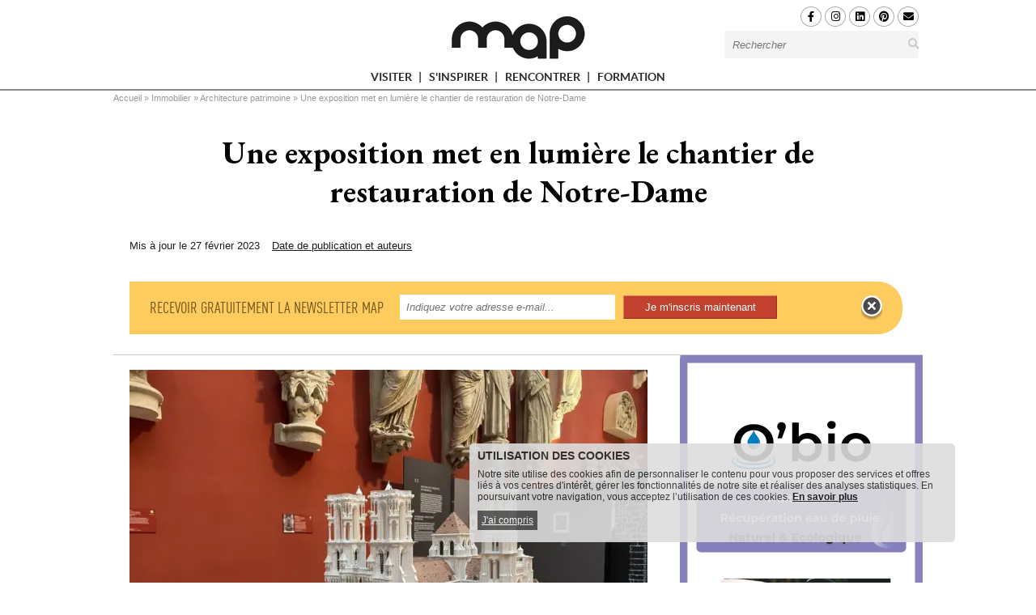

--- FILE ---
content_type: text/html; charset=utf-8
request_url: https://www.maisonapart.com/edito/immobilier-logement/architecture-patrimoine/une-exposition-met-en-lumiere-le-chantier-de-resta-13218.php
body_size: 17466
content:
<!DOCTYPE html>
<html
  prefix="fb: http://www.facebook.com/2008/fbml og: http://ogp.me/ns# twitter: http://api.twitter.com/"
  xmlns="http://www.w3.org/1999/xhtml"
  xml:lang="fr"
  lang="fr"
  dir="ltr"
>
<head>
    <title>Une exposition met en lumière le chantier de restauration de Notre-Dame</title>
    <!-- Google Tag Manager -->
    <script>
        (function(w,d,s,l,i){w[l]=w[l]||[];w[l].push({'gtm.start': new Date().getTime(),event:'gtm.js'});var f=d.getElementsByTagName(s)[0],
            j=d.createElement(s),dl=l!='dataLayer'?'&l='+l:'';j.async=true;j.src='https://www.googletagmanager.com/gtm.js?id='+i+dl;f.parentNode.insertBefore(j,f);
        })(window,document,'script','dataLayer','GTM-K655DMC');
    </script>
    <!-- End Google Tag Manager -->
    <meta http-equiv="Content-Type" content="text/html; charset=utf-8" />
<meta property="og:locale" content="fr_FR" />
<link rel="shortcut icon" href="https://www.maisonapart.com/sites/default/files/favicon.ico" type="image/vnd.microsoft.icon" />
<script type="application/ld+json">[
    {
        "@context": "https://schema.org/",
        "@type": "Organization",
        "image": "https://www.maisonapart.com/sites/all/themes/map3/images/New_Logo_MAP_250px.png",
        "url": "https://www.maisonapart.com",
        "name": "Maison \u00e0 Part",
        "address": {
            "@type": "PostalAddress",
            "addressLocality": "Boulogne-Billancourt, France",
            "postalCode": "92100",
            "streetAddress": "110 avenue Victor Hugo"
        },
        "telephone": "( 33 1) 84 01 16 20",
        "sameAs": [
            "https://www.facebook.com/maisonapart/",
            "https://x.com/Maison_apart"
        ],
        "logo": {
            "@type": "ImageObject",
            "url": "https://www.maisonapart.com/sites/all/themes/map3/images/New_Logo_MAP_250px.png",
            "width": 100,
            "height": 53
        }
    },
    {
        "@context": "https://schema.org/",
        "@type": "WebPage",
        "speakable": {
            "@type": "SpeakableSpecification",
            "xpath": [
                "/html/head/title",
                "/html/head/meta[@name='Description']/@content"
            ]
        },
        "url": "https://www.maisonapart.com/edito/immobilier-logement/architecture-patrimoine/une-exposition-met-en-lumiere-le-chantier-de-resta-13218.php"
    },
    {
        "@type": "NewsArticle",
        "@context": "https://schema.org/",
        "thumbnailUrl": "https://www.maisonapart.com/images/auto/110-83-c/20230227_160336_20230217_163819_ok-expo-notre-dame-a-cite-archi-credit-laf-20-.webp",
        "image": {
            "@type": "ImageObject",
            "width": 640,
            "height": 480,
            "url": "https://www.maisonapart.com/images/auto/640-480-c/20230227_160336_20230217_163819_ok-expo-notre-dame-a-cite-archi-credit-laf-20-.webp",
            "copyrightHolder": "L-A Fournier",
            "caption": ""
        },
        "speakable": {
            "@type": "SpeakableSpecification",
            "cssSelector": [
                ".speakable-title",
                ".speakable-subtitle",
                ".speakable-chapeau",
                ".speakable-text"
            ]
        },
        "headline": "Une exposition met en lumi\u00e8re le chantier de restauration de Notre-Dame",
        "description": "A Paris, la Cit\u00e9 de l'architecture et du patrimoine d\u00e9crypte les travaux men\u00e9s dans la cath\u00e9drale, suite \u00e0 l'incendie de 2019. Photos, vid\u00e9os, maquettes, &oelig;uvres et anciens plans du monument... Tout y est pour plonger le spectateur dans l'histoire de ce b\u00e2timent remarquable.",
        "datePublished": "2023-02-20T00:00:00+00:00",
        "dateModified": "2023-02-27T16:23:31+00:00",
        "mainEntityOfPage": {
            "@context": "https://schema.org/",
            "@type": "WebPage",
            "@id": "https://www.maisonapart.com/edito/immobilier-logement/architecture-patrimoine/une-exposition-met-en-lumiere-le-chantier-de-resta-13218.php"
        },
        "genre": [
            "Architecture",
            "Artisanat et m\u00e9tiers d'art",
            "Ville"
        ],
        "articleBody": "La cath\u00e9drale de Notre-Dame ne cesse de fasciner le grand public. Pour rendre hommage \u00e0 ce monument embl\u00e9matique et \u00e0 sa restauration, une exposition d'ampleur, baptis\u00e9e \"Notre-Dame de Paris, des b\u00e2tisseurs aux restaurateurs\", a \u00e9t\u00e9 mise sur pied. Coproduite par la Cit\u00e9 de l'architecture et du patrimoine et par l'\u00e9tablissement public charg\u00e9 de la conservation et de la restauration de l'ouvrage, cette installation d\u00e9voile les coulisses de la reconstruction du monument et son histoire \u00e0 travers les si\u00e8cles. Les commissaires Isabelle Marquette et Lisa Bergugnat ont tenu \u00e0 installer l'exposition au sein du parcours permanent de la Cit\u00e9 jusqu'au 29 avril 2024, ann\u00e9e durant laquelle la r\u00e9ouverture de l'\u00e9difice est pr\u00e9vue. Valoriser les savoir-faire Le 15 avril 2019, un violent incendie d\u00e9vaste une grande partie de la cath\u00e9drale. Le drame provoque un tel choc que des donateurs du monde entier se mobilisent pour financer sa restauration. Au total, 845 millions d'euros sont r\u00e9colt\u00e9s . Un chantier hors du commun se met en place sous la responsabilit\u00e9 d'un \u00e9tablissement public d\u00e9di\u00e9, qui tient le r\u00f4le de ma\u00eetre d'ouvrage. Une restauration \u00e0 l'identique , dans le respect des mat\u00e9riaux d'origine, est approuv\u00e9e par la Commission nationale du patrimoine et de l'architecture en 2020. Exposition Notre-Dame de Paris cit\u00e9 architecture &copy; L-A Fournier &#160; Le chantier de restauration du b\u00e2timent est particuli\u00e8rement mis en lumi\u00e8re dans cette exposition, et apporte un \u00e9clairage sur le travail des compagnons et artisans charg\u00e9s d'y travailler. \" L'exposition c\u00e9l\u00e8bre les b\u00e2tisseurs d'aujourd'hui et d'hier \", explique Philippe Jost, directeur adjoint de l'\u00e9tablissement public charg\u00e9 de la restructuration, lors d'une visite r\u00e9serv\u00e9e \u00e0 la presse. \" Passion et savoir-faire sont mobilis\u00e9s dans ce chantier hors du commun. \" En effet, la transmission des comp\u00e9tences est illustr\u00e9e en photos et vid\u00e9os. Des maquettes de grandes tailles des documents d'archive compl\u00e8tent cet ensemble. Zoom sur la charpente Les mat\u00e9riaux et m\u00e9thodes utilis\u00e9s pour donner une seconde vie \u00e0 l'\u00e9difice suite \u00e0 l'incendie sont expos\u00e9s. Des \u00e9l\u00e9ments en plomb de la couverture, du bois calcin\u00e9 de la charpente et des pierres de la crois\u00e9e du transept figurent parmi les pi\u00e8ces d\u00e9voil\u00e9es derri\u00e8re les vitrines du mus\u00e9e. Le travail de reconstruction de la charpente est symbolis\u00e9 par quelques grumes, \u00e0 diff\u00e9rents stades d'\u00e9quarrissage, de haches de d\u00e9grossi et de doloires sp\u00e9cialement con\u00e7ues pour le chantier. \" Deux mille ch\u00eanes sont coup\u00e9s en France pour r\u00e9aliser l'assemblage. Le dernier a \u00e9t\u00e9 abattu dans l'Orne la semaine derni\u00e8re \", indique Isabelle Marquette, co-commissaire de l'exposition. Ce sont les Ateliers Perrault et l'Atelier Desmonts qui sont charg\u00e9s de la restitution de la charpente. Ils utilisent pour cela des outils et techniques de l'\u00e9poque m\u00e9di\u00e9vale . Exposition Notre-Dame de Paris cit\u00e9 architecture &copy; David Bordes &#160; Quelques m\u00e8tres plus loin, les visiteurs peuvent d\u00e9couvrir certains tuyaux du grand orgue. Ce dernier en poss\u00e8de au total 8.000, qui doivent \u00eatre nettoy\u00e9s par trois ateliers de facteurs d'orgue, en France. L'instrument sera remont\u00e9 en 2024. Une grande collection d'\u00e9l\u00e9ments architecturaux et d\u00e9coratifs La collection impressionnante d'&oelig;uvres issues du b\u00e2timent pourra \u00e9galement s\u00e9duire les visiteurs. Sculptures monumentales, peintures et vitraux se c\u00f4toient au sein de la galerie des moulages. \" L'architecte Eug\u00e8ne Viollet-le-Duc, qui remporte au XIXe si\u00e8cle le concours de restauration de Notre-Dame, a insuffl\u00e9 un esprit n\u00e9o-gothique \u00e0 la cath\u00e9drale. Il a notamment import\u00e9 16 sculptures faites de feuilles de cuivre martel\u00e9es, r\u00e9alis\u00e9es entre 1858 \u00e0 1861. Une fa\u00e7on de donner \u00e0 la fois une h\u00e9g\u00e9monie et une originalit\u00e9 au monument \", raconte Isabelle Marquette. Quant aux vitraux, encrass\u00e9s, ils doivent \u00eatre nettoy\u00e9s. Exposition Notre-Dame de Paris cit\u00e9 architecture &copy; L-A Fournier &#160; Les commissaires ont pris le soin d'afficher des maquettes et dessins , notamment celui du projet de la fl\u00e8che. \" Il a \u00e9t\u00e9 plus compliqu\u00e9 de ramener, de par leur volume, certains \u00e9l\u00e9ments du chantier, comme les pierres et la charpente \", conc\u00e8de la commissaire. \" Nous aspirons, \u00e0 travers cette installation, montrer comment ce chantier, certes exceptionnel, repr\u00e9sente une toute petite partie de l'histoire de Notre-Dame. \" &#160; Informations pratiques \"Notre-Dame de Paris, des b\u00e2tisseurs aux restaurateurs\", jusqu'au 29 avril 2024 Cit\u00e9 de l'Architecture et du Patrimoine Palais de Chaillot 1, place du Trocad\u00e9ro, Paris 16e",
        "author": {
            "@type": "Person",
            "name": "Lilas-Apollonia Fournier"
        },
        "publisher": {
            "@type": "Organization",
            "name": "Maison \u00e0 Part",
            "logo": {
                "@type": "ImageObject",
                "url": "https://www.maisonapart.com/sites/all/themes/map3/images/New_Logo_MAP_250px.png",
                "width": 100,
                "height": 53
            }
        },
        "articleSection": [
            "Architecture patrimoine"
        ]
    },
    {
        "@context": "http://schema.org",
        "@type": "BreadcrumbList",
        "itemListElement": [
            {
                "@type": "ListItem",
                "position": 1,
                "item": {
                    "@id": "/",
                    "url": "https://www.maisonapart.com/",
                    "name": "Accueil"
                }
            },
            {
                "@type": "ListItem",
                "position": 2,
                "item": {
                    "@id": "/edito/immobilier-logement/immobilier-logement.php",
                    "url": "https://www.maisonapart.com/edito/immobilier-logement/immobilier-logement.php",
                    "name": "Immobilier"
                }
            },
            {
                "@type": "ListItem",
                "position": 3,
                "item": {
                    "@id": "/edito/immobilier-logement/architecture-patrimoine/architecture-patrimoine.php",
                    "url": "https://www.maisonapart.com/edito/immobilier-logement/architecture-patrimoine/architecture-patrimoine.php",
                    "name": "Architecture patrimoine"
                }
            }
        ]
    }
]</script>
<link type="text/css" media="all" rel="stylesheet" href="https://www.maisonapart.com/sites/all/themes/global.css?696e82b64c8c0" />
<meta name="robots" content="index,follow,max-snippet:-1,max-image-preview:large,max-video-preview:-1" />
<meta property="twitter:creator" content="Maison à part" />
<meta property="og:site_name" content="Maison à part" />
<meta property="og:type" content="article" />
<meta property="og:url" content="https://www.maisonapart.com/edito/immobilier-logement/architecture-patrimoine/une-exposition-met-en-lumiere-le-chantier-de-resta-13218.php" />
<meta property="twitter:url" content="https://www.maisonapart.com/edito/immobilier-logement/architecture-patrimoine/une-exposition-met-en-lumiere-le-chantier-de-resta-13218.php" />
<meta name="Language" content="fr_FR" />
<meta name="Description" content="A Paris, la Cité de l&#039;architecture et du patrimoine décrypte les travaux menés dans la cathédrale, suite à l&#039;incendie de 2019. Photos, vidéos, maquettes," />
<meta name="Generator" content="Drupal 7 (http://drupal.org)" />
<meta property="og:description" content="A Paris, la Cité de l&#039;architecture et du patrimoine décrypte les travaux menés dans la cathédrale, suite à l&#039;incendie de 2019. Photos, vidéos, maquettes, œuvres et anciens plans du monument... ... #maisonAPart" />
<meta property="twitter:description" content="A Paris, la Cité de l&#039;architecture et du patrimoine décrypte les travaux menés dans la cathédrale, suite à l&#039;incendie de 2019. Photos, vidéos, maquettes, ..." />
<meta property="og:image" content="https://www.maisonapart.com/images/normal/20230227_160336_20230217_163819_ok-expo-notre-dame-a-cite-archi-credit-laf-20-.jpg" />
<meta property="twitter:image" content="https://www.maisonapart.com/images/normal/20230227_160336_20230217_163819_ok-expo-notre-dame-a-cite-archi-credit-laf-20-.jpg" />
<meta name="Title" content="Une exposition met en lumière le chantier de restauration de Notre-Dame" />
<meta property="og:title" content="Une exposition met en lumière le chantier de restauration de Notre-Dame" />
<meta property="twitter:title" content="Une ... #maisonAPart" />
<meta property="article:author" content="Maison à part" />
<meta property="twitter:site" content="Maison_apart" />
<meta property="twitter:card" content="summary" />
<meta name="Keywords" content="actualités|actualites|actu immobilier architecture patrimoine artisanat" />
<link rel="canonical" href="https://www.batiactu.com/edito/exposition-met-valeur-cathedrale-notre-dame-et-son-65713.php" />
<link type="text/css" rel="stylesheet" href="https://www.maisonapart.com/sites/default/files/css/css_xE-rWrJf-fncB6ztZfd2huxqgxu4WO-qwma6Xer30m4.css" media="all" />
<link type="text/css" rel="stylesheet" href="https://www.maisonapart.com/sites/default/files/css/css_vv4pljwlvwdCGPcixhZ126582XBUyQM6Fs-F_c0Bkt0.css" media="all" />
<link type="text/css" rel="stylesheet" href="https://www.maisonapart.com/sites/default/files/css/css_RJzktkbKM6l24mzNYtYBIDt6bvsdsFW9H_VcmY5p5TU.css" media="all" />
<link type="text/css" rel="stylesheet" href="https://www.maisonapart.com/sites/default/files/css/css_3v48wub4oKq8oDAYdAJN51RV_pJVFcdG1OmIGeAp-3o.css" media="all" />
<link type="text/css" rel="stylesheet" href="https://www.maisonapart.com/sites/default/files/css/css_97mB7P_WJOYsOFh1K7UPTk111BJAKrpegSd0KUrMhYY.css" media="print" />
<link type="text/css" rel="stylesheet" href="https://www.maisonapart.com/sites/default/files/css/css_3qcumH015UV8RvcCKgDIytedj3xV2zo2OCX0h58ccrU.css" media="all" />
    <script type="text/javascript" src="https://www.maisonapart.com/sites/default/files/js/js_x0MhBQfHNAIO1NwkQgzf_TGN4b8eMmKre3nqUfoQv3w.js"></script>
<script type="text/javascript" src="https://www.maisonapart.com/sites/default/files/js/js_9k9l6haqJ3dZ6codRtL8eMyNhiLgYLyVEkAGirRC8ZQ.js"></script>
<script type="text/javascript" src="https://www.maisonapart.com/sites/default/files/js/js_RlF40udKXoOiHquI69mfLiN--fR9NJCa-UC6T3uxl6g.js"></script>
<script type="text/javascript" src="https://www.maisonapart.com/sites/all/libraries/cipscript/ads.js?t94lw2"></script>
<script type="text/javascript">
<!--//--><![CDATA[//><!--
var cipinfo = {"cipcaro_fbcomment":"","cipcaro_facebook_comments_by_pageid":"F","cipmap_zone":"HABI","cipmap_ssrubriques":[],"cipcaro_pageno":1,"article_info":{"dt_pub":1676847600000,"dt_pub_nofmt":"1676847600","id":"article_editomap-13218"},"a_lire_aussi":null,"dossier_publis":[{"map_pub_image1":"\/\/produits.batiactu.com\/img\/prod\/20251021_093319_001--1-.jpg","map_url":"\/\/www.maisonapart.com\/produitheque\/publi_info\/millet-a-innovation-202965.php","pub_titre":"M3D alu\/alu de Millet : une fen\u00eatre technique et esth\u00e9tique, pens\u00e9e pour les artisans","pub_chapeau":"Chez Millet, nous savons que les artisans ont besoin de ...","clic_url":"\/\/www.maisonapart.com\/produitheque\/scripts\/clic.php?type=PR&chp=url&id=202965","id":"202965"},{"map_pub_image1":"\/\/produits.batiactu.com\/img\/prod\/20251114_114654_1.jpg","map_url":"\/\/www.maisonapart.com\/produitheque\/publi_info\/orona-alma-flexstep-d-orona-alma---l-innovation-en-accessibil-205592.php","pub_titre":"FLEXSTEP d'ORONA ALMA : L'innovation en accessibilit\u00e9 pour tous vos espaces, facile et pratique !","pub_chapeau":"D\u00e9couvrez FLEXSTEP d'ORONA ALMA, la solution ...","clic_url":"\/\/www.maisonapart.com\/produitheque\/scripts\/clic.php?type=PR&chp=url&id=205592","id":"205592"},{"map_pub_image1":"\/\/produits.batiactu.com\/img\/prod\/20220401_092246_pergola-bioclimatik.jpg","map_url":"\/\/www.maisonapart.com\/produitheque\/publi_info\/veranda-rideau-la-collection-de-pergolas-gustave-rideau-205619.php","pub_titre":"La collection de pergolas Gustave Rideau","pub_chapeau":"La collection de pergolas Gustave Rideau s'\u00e9toffe et offre ...","clic_url":"\/\/www.maisonapart.com\/produitheque\/scripts\/clic.php?type=PR&chp=url&id=205619","id":"205619"},{"map_pub_image1":"\/\/produits.batiactu.com\/img\/prod\/20240429_172654_2024-publi-16-mai-tendance-sols-et-murs-n1.jpg","map_url":"\/\/www.maisonapart.com\/produitheque\/publi_info\/fabemi-realiser-sa-terrasse-sur-assise-souple---une-metho-205620.php","pub_titre":"R\u00e9aliser sa terrasse sur assise souple : une m\u00e9thode modulable, simple et \u00e9conomique.","pub_chapeau":"La pose sur assise souple, qui consiste \u00e0 assembler un ...","clic_url":"\/\/www.maisonapart.com\/produitheque\/scripts\/clic.php?type=PR&chp=url&id=205620","id":"205620"},{"map_pub_image1":"\/\/produits.batiactu.com\/img\/prod\/20250422_145828_visuel-1.jpeg","map_url":"\/\/www.maisonapart.com\/produitheque\/publi_info\/delpha-vision-par-delpha---une-harmonie-subtile-entre-cha-205622.php","pub_titre":"Vision par Delpha : une harmonie subtile entre chaleur et design contemporain","pub_chapeau":"Dans l\u2019am\u00e9nagement int\u00e9rieur, la salle de bains devient ...","clic_url":"\/\/www.maisonapart.com\/produitheque\/scripts\/clic.php?type=PR&chp=url&id=205622","id":"205622"},{"map_pub_image1":"\/\/produits.batiactu.com\/img\/prod\/20240916\/20240916_155243-97a7f5e6bc914f4af663cd7600cae94c..jpg","map_url":"\/\/www.maisonapart.com\/produitheque\/publi_info\/sib-europe-faites-des-economies-d-energie-grace-aux-volets-si-205621.php","pub_titre":"Faites des \u00e9conomies d'\u00e9nergie gr\u00e2ce aux volets SIB !","pub_chapeau":"Pour profiter pleinement du confort thermique de votre ...","clic_url":"\/\/www.maisonapart.com\/produitheque\/scripts\/clic.php?type=PR&chp=url&id=205621","id":"205621"}],"base_url":"https:\/\/www.maisonapart.com\/"}
//--><!]]>
</script>
<script type="text/javascript" src="https://www.maisonapart.com/sites/default/files/js/js_-qZdujqyTG54gLQJWd0zmG6h4QDe_8dGn-IvXxXBbjY.js"></script>
<script type="text/javascript" src="https://www.maisonapart.com/sites/all/libraries/json.php?t94lw2"></script>
<script type="text/javascript" src="https://www.maisonapart.com/sites/default/files/js/js_GF5HcXri2BgVlse7VNA1cyCyJblxTHBSJCK-z3O_pdw.js"></script>
<script type="text/javascript">
<!--//--><![CDATA[//><!--
jQuery.extend(Drupal.settings, {"basePath":"\/","pathPrefix":"","ajaxPageState":{"theme":"sstheme","theme_token":"bT4KAfJ6vlq88T_usPdcS7Ezn-XsIMSj8zEuUBLS1sg","js":{"0":1,"1":1,"2":1,"3":1,"4":1,"sites\/all\/modules\/jquery_update\/replace\/jquery\/1.8\/jquery.min.js":1,"misc\/jquery.once.js":1,"misc\/drupal.js":1,"sites\/all\/modules\/jquery_update\/replace\/ui\/ui\/minified\/jquery.ui.core.min.js":1,"sites\/all\/modules\/jquery_update\/replace\/ui\/ui\/minified\/jquery.ui.widget.min.js":1,"sites\/all\/modules\/jquery_update\/replace\/ui\/ui\/minified\/jquery.ui.button.min.js":1,"sites\/all\/modules\/jquery_update\/replace\/ui\/ui\/minified\/jquery.ui.mouse.min.js":1,"sites\/all\/modules\/jquery_update\/replace\/ui\/ui\/minified\/jquery.ui.draggable.min.js":1,"sites\/all\/modules\/jquery_update\/replace\/ui\/ui\/minified\/jquery.ui.position.min.js":1,"sites\/all\/modules\/jquery_update\/replace\/ui\/ui\/minified\/jquery.ui.resizable.min.js":1,"sites\/all\/modules\/jquery_update\/replace\/ui\/ui\/minified\/jquery.ui.dialog.min.js":1,"public:\/\/languages\/fr_Af_vDwlXdq0FKoqgIsneOJTWDa7oPEjbmk4CXdmrYR8.js":1,"sites\/all\/libraries\/cipscript\/ellipsis.js":1,"sites\/all\/libraries\/cipscript\/jquery.elevateZoom-3.0.3.min.js":1,"sites\/all\/libraries\/jquery.jcarousel\/lib\/jquery.jcarousel.min.js":1,"sites\/all\/libraries\/cipscript\/ciptools.js":1,"sites\/all\/libraries\/cipscript\/jquery.cookie.js":1,"sites\/all\/libraries\/cipscript\/ads.js":1,"5":1,"sites\/all\/libraries\/cipscript\/accept_cookie_map.js":1,"sites\/all\/modules\/custom\/cipmapdisplay\/js\/module.js":1,"sites\/all\/libraries\/json.php":1,"sites\/all\/themes\/map3\/script.js":1,"sites\/all\/themes\/map3\/script.responsive.js":1},"css":{"modules\/system\/system.base.css":1,"modules\/system\/system.menus.css":1,"modules\/system\/system.messages.css":1,"modules\/system\/system.theme.css":1,"misc\/ui\/jquery.ui.core.css":1,"misc\/ui\/jquery.ui.theme.css":1,"misc\/ui\/jquery.ui.button.css":1,"misc\/ui\/jquery.ui.resizable.css":1,"misc\/ui\/jquery.ui.dialog.css":1,"sites\/all\/modules\/date\/date_api\/date.css":1,"sites\/all\/modules\/date\/date_popup\/themes\/datepicker.1.7.css":1,"modules\/field\/theme\/field.css":1,"modules\/node\/node.css":1,"modules\/user\/user.css":1,"sites\/all\/modules\/views\/css\/views.css":1,"sites\/all\/modules\/ctools\/css\/ctools.css":1,"sites\/all\/libraries\/jquery.jcarousel\/style.css":1,"sites\/all\/libraries\/jquery.jcarousel\/skins\/tango\/skin.css":1,"sites\/all\/libraries\/cipscript\/carousel.css":1,"sites\/all\/modules\/custom\/cipmenu\/css\/cipmenu.css":1,"sites\/all\/modules\/custom\/cipmapdisplay\/css\/map.css":1,"sites\/all\/libraries\/fontawesome\/css\/all.min.css":1,"sites\/all\/modules\/custom\/cipmapdisplay\/css\/module.css":1,"sites\/all\/modules\/custom\/cipmapdisplay\/css\/print.css":1,"sites\/all\/themes\/map3\/style.css":1,"sites\/all\/themes\/map3\/style.responsive.css":1,"sites\/all\/themes\/map3\/sstheme\/ssstyle.css":1}},"jcarousel":{"ajaxPath":"\/jcarousel\/ajax\/views"}});
//--><!]]>
</script>
    <!--[if IE]><script type="text/javascript">var bati_ie = true;</script><![endif]-->
    <script async defer src="//assets.pinterest.com/js/pinit.js"></script>
    <meta property="fb:admins" content="100002555833214" />
    <meta property="fb:app_id" content="117728798316472" />
    <meta name="google-site-verification" content="87NXU8bNQRIwpUaHDQ9aK7VNh0jBYHpRtRuOtKPyORI" />
    <meta name="xpdomain_verify" content="9cbdcb03091f0b87d2aee6635ce8ad56"/>
    <meta name="p:domain_verify" content="f693fbf9617904405d1442114266471f"/>
    <meta name="viewport" content="width=device-width, initial-scale=1.0, maximum-scale=1.0, user-scalable=no">
    <!--[if lt IE 9]><script async defer src="https://html5shiv.googlecode.com/svn/trunk/html5.js"></script><![endif]-->
    <!--[if lte IE 7]><link rel="stylesheet" href="/sites/all/themes/map3/style.ie7.css" media="screen" /><![endif]-->
    <!--[if lte IE 9]><link rel="stylesheet" href="/sites/all/themes/map3/style.ie8.css" media="screen" /><![endif]-->
    <link rel="preconnect" href="https://fonts.googleapis.com">
    <link rel="preconnect" href="https://fonts.gstatic.com" crossorigin>
    <link href="https://fonts.googleapis.com/css2?family=EB+Garamond:ital,wght@0,400..800;1,400..800&family=Montserrat:ital,wght@0,100..900;1,100..900&display=swap" rel="stylesheet">
</head>
<body id="body_map" class="html not-front not-logged-in no-sidebars page-edito page-edito-immobilier-logement page-edito-immobilier-logement-architecture-patrimoine page-edito-immobilier-logement-architecture-patrimoine-une-exposition-met-en-lumiere-le-chantier-de-resta-13218php device-normal month-01 pageid-article cipmenu-version-2 article-item" >
<!-- Google Tag Manager (noscript) -->
<noscript><iframe src="https://www.googletagmanager.com/ns.html?id=GTM-K655DMC" height="0" width="0" style="display:none;visibility:hidden"></iframe></noscript>
<!-- End Google Tag Manager (noscript) -->

<div id="batiModal" class="modal">
    <div class="modal-content">
        <div class="modal-header">
            <span class="close">×</span>
            <h1>Retrouvez tous nos conseils et bons plans : Déco, Travaux et Immobilier</h1>
        </div>
        <div class="modal-body">
            <p>Le site MAP est une source d'informations et de conseils sur l'habitat. Il propose des dossiers, des avis d'experts, des portraits, des fiches pratiques et des reportages.</p>
            <p>Le contenu est axé sur la décoration, l'aménagement intérieur, la rénovation et l'optimisation des espaces.</p>
        </div>
        <div class="modal-footer">
            <div class="inner">
                <button>Fermer</button>
            </div>
        </div>
    </div>
</div>
                
<div id="cap-main">
  <div class="cap-header hide300 hide1000">
  <div class="headerinner">
    <a title="MAP, regards croisés sur le design et les espaces" class="cap-icon" href="/">&#160;</a>
    <div class="rhs">
      <div class="head-rhs-table">
        <div class="inner">
          <div class="soc-nl">
            <div class="social-icons">
              <span class="scrolled-down">
                <a title="MAP sur Facebook" target="_blank" href="https://www.facebook.com/maisonapart"><i class="fab fa-facebook-f" aria-hidden="true"></i></a>
                <a title="MAP sur Instagram" target="_blank" href="https://www.instagram.com/_maison.a.part/"><i class="fab fa-instagram" aria-hidden="true"></i></a>
                <a title="MAP sur Linkedin" target="_blank" href="https://www.linkedin.com/company/maison-a-part"><i class="fab fa-linkedin" aria-hidden="true"></i></a>
                <!-- <a title="MAP sur X" target="_blank" href="https://x.com/Maison_apart"><svg xmlns="http://www.w3.org/2000/svg" viewBox="0 -60 512 512" style="height: 13px;"><path d="M389.2 48h70.6L305.6 224.2 487 464H345L233.7 318.6 106.5 464H35.8L200.7 275.5 26.8 48H172.4L272.9 180.9 389.2 48zM364.4 421.8h39.1L151.1 88h-42L364.4 421.8z"></path></svg></a> -->
                <a title="MAP sur Pinterest" target="_blank" href="https://www.pinterest.com/maisonapart/"><i class="fab fa-pinterest" aria-hidden="true"></i></a>
              </span>
              <a title="Newsletter" target="_blank" href="/abonnement-newsletter.php"><i class="fa fa-envelope" aria-hidden="true"></i></a>
              <div class="clear"></div>
            </div>
          </div>
          <div class="cap-searchbox">
            <form class="cap-search" action="/list" method="GET" id="search-form" accept-charset="UTF-8">
              <input placeholder="Rechercher" id="edit-keys" name="search" value="" size="40" maxlength="255" class="form-text" type="text">
              <button type="submit" name="s"><i class="fa fa-search"></i></button>
            </form>
          </div>
          <div class="clear"></div>
        </div>
      </div>
    </div>
    <div class="clear"></div>
  </div>
</div>
  <nav class="cap-nav">
    <div class="navinner">
        <div class="region region-navigation">
    <div class="primary wrapper">
  <a class="cap-menu-btn" href="#"><span></span><span></span><span></span></a>
  <a href="/" class="hide fixedhome" title="Accueil"></a>
  <ul class="main-menu toggle count-4">
    <li class="recherche">
      <form name="frm" action="/list">
        <input placeholder="Rechercher" type="text" name="search"/>
      </form>
    </li>
      <li class=" visiter">
        <div class="m ">
                      <a class="title" href="/edito/visiter/visiter.php">
              VISITER              <div class="uparrow">▲</div>
            </a>
            <div class="submenu">
              <div class="inner"><div class="rubrique-bloc"><div class="item-list"><ul class=""><li class="first"><a href="/edito/visiter/interieurs/interieurs.php">Intérieurs<span class="count"> (23)</span></a></li><li class=""><a href="/edito/visiter/jardins-et-terrasses/jardins-et-terrasses.php">Jardins et terrasses<span class="count"> (6)</span></a></li><li class=""><a href="/edito/visiter/tertiaire/tertiaire.php">Tertiaire<span class="count"> (17)</span></a></li></ul></div><div class="clear"></div></div></div>
            </div>
        </div>
      </li>
      <li class=" s-inspirer">
        <div class="m ">
                      <a class="title" href="/edito/s-inspirer/s-inspirer.php">
              S'INSPIRER              <div class="uparrow">▲</div>
            </a>
            <div class="submenu">
              <div class="inner"><div class="rubrique-bloc"><div class="item-list"><ul class=""><li class="first"><a href="/edito/s-inspirer/ambiances-et-styles/ambiances-et-styles.php">Ambiances et styles<span class="count"> (29)</span></a></li><li class=""><a href="/edito/s-inspirer/amenagement-et-decoration/amenagement-et-decoration.php">Aménagement et décoration<span class="count"> (17)</span></a></li><li class=""><a href="/edito/s-inspirer/exterieur/exterieur.php">Extérieur<span class="count"> (10)</span></a></li></ul></div><div class="clear"></div></div></div>
            </div>
        </div>
      </li>
      <li class=" rencontrer">
        <div class="m ">
                      <a class="title" href="/edito/rencontrer/rencontrer.php">
              RENCONTRER              <div class="uparrow">▲</div>
            </a>
            <div class="submenu">
              <div class="inner"><div class="rubrique-bloc"><div class="item-list"><ul class=""><li class="first"><a href="/edito/rencontrer/architecture/architecture.php">Architecture<span class="count"> (9)</span></a></li><li class=""><a href="/edito/rencontrer/design/design.php">Design<span class="count"> (18)</span></a></li><li class=""><a href="/edito/rencontrer/metiers-d-art/metiers-d-art.php">Métiers d'art<span class="count"> (17)</span></a></li></ul></div><div class="clear"></div></div></div>
            </div>
        </div>
      </li>
      <li class=" formation">
        <div class="m ">
                      <a class="title" href="/edito/formation/formation.php">
              FORMATION              <div class="uparrow">▲</div>
            </a>
            <div class="submenu">
              <div class="inner"><div class="rubrique-bloc"><div class="item-list"><ul class=""><li class="first"><a href="/edito/formation/ecoles/ecoles.php">Ecoles<span class="count"> (2)</span></a></li><li class=""><a href="/edito/formation/mon-premier-projet/mon-premier-projet.php">Mon premier projet<span class="count"> (2)</span></a></li></ul></div><div class="clear"></div></div></div>
            </div>
        </div>
      </li>
  </ul>
  <div class="mobileonly search-social">
    <div class="cap-searchbox scrolledonly">
      <form class="cap-search" action="/list" method="GET" id="search-form" accept-charset="UTF-8">
        <input placeholder="Rechercher" id="edit-keys" name="search" value="" size="40" maxlength="255" class="form-text" type="text">
        <button type="submit" name="s"><i class="fa fa-search"></i></button>
      </form>
    </div>
    <div class="search-icon-wrapper">
      <div class="social-icons">
        <a class="hide-small" href="https://www.facebook.com/maisonapart"><i class="fab fa-facebook-f" aria-hidden="true"></i></a>
        <a class="hide-small" href="https://www.instagram.com/_maison.a.part/"><i class="fab fa-instagram" aria-hidden="true"></i></a>
        <a class="hide-small" href="https://www.linkedin.com/company/maison-a-part"><i class="fab fa-linkedin" aria-hidden="true"></i></a>
        <!-- <a class="hide-small" href="https://x.com/Maison_apart"><svg xmlns="http://www.w3.org/2000/svg" viewBox="0 -60 512 512" style="height: 13px;"><path d="M389.2 48h70.6L305.6 224.2 487 464H345L233.7 318.6 106.5 464H35.8L200.7 275.5 26.8 48H172.4L272.9 180.9 389.2 48zM364.4 421.8h39.1L151.1 88h-42L364.4 421.8z"></path></svg></a> -->
        <a class="hide-small" href="https://www.pinterest.com/maisonapart/"><i class="fab fa-pinterest" aria-hidden="true"></i></a>
        <a href="/abonnement-newsletter.php"><i class="fa fa-envelope" aria-hidden="true"></i></a>
      </div>
    </div>
  </div>
  <div class="clear"></div>
</div>
<div class="mobileclick toggle hide">
  <form method="GET" name="frm" action="/abonnement-newsletter.php">
    <div class="table">
      <div class="cell inp">
        <input type="text" placeholder="Inscrivez votre adresse E-mail" class="inputtext initial" name="email">
      </div>
      <div class="cell">
        <input type="submit" value="Je m'inscris" name="submit" class="submit" title="Inscrivez-vous à la newsletter">
      </div>
    </div>
  </form>
</div>

  </div>
    </div>
  </nav>
  <div class="cap-sheet clearfix">


    <div id="banner1">  <div class="region region-banner1">
    <div class="block block-cipmapdisplay" id="block-cipmapdisplay-pub-topmap">
<div class="content">
<div id="pub_MAP_ROTATION_PUB_EMPLACEMENT_TOPMAP"></div></div>
</div>
  </div>
</div>    
    <article class="breadcrumb cap-post cap-article"><div class="cap-postcontent"><div class="hide300 hide1000 breadcrumb"><span class="h2 element-invisible">Vous êtes ici</span><a href="/">Accueil</a> » <a href="/edito/immobilier-logement/immobilier-logement.php">Immobilier</a> » <a href="/edito/immobilier-logement/architecture-patrimoine/architecture-patrimoine.php">Architecture patrimoine</a> » <span id="current_breadcrumb_title">Une exposition met en lumière le chantier de restauration de Notre-Dame</span></div></div></article>    <div id="banner2">  <div class="region region-banner2">
    <div class="block block-cipmapdisplay" id="block-cipmapdisplay-cipmap-nodeheader">
<div class="content">
<div class="article-complete">
              <div class="headingblock">
                <div class="terms">
                  <ul></ul>
                </div>
                <h1 xitemprop="name" class="articletitle title speakable-title">Une exposition met en lumière le chantier de restauration de Notre-Dame</h1>
                <div class="authorshareline">
                  <div class="shareline"></div>
                  <!--
<div class="authorline">
                                    <div class="dt_pub_wrapper">Le <span class="dt_pub">20 février 2023 </span></div>
                                      <div class="signaturewrapper"> par <span class="signature">Lilas-Apollonia Fournier</span></div>
  </div>
<hr/>

<div class="authorline">
      <div class="author">
              <div class="maj">Mis à jour le 27 février 2023</div>
          <div class="click" onclick="$(this).closest('.authorline').addClass('showpub');">Date de publication et auteurs</div>
      </div>
      <div class="pub">Publié le 20 février 2023 par Lilas-Apollonia Fournier</div>
</div>
-->

<div class="authorline">
                        <div class="author">
        <div class="maj">Mis à jour le 27 février 2023</div>
        <div class="click" onclick="$(this).closest('.authorline').addClass('showpub');">Date de publication et auteurs</div>
      </div>
        <div class="pub">Publié le 20 février 2023 par Lilas-Apollonia Fournier</div>
  </div>
                  <div class="clear"></div>
                </div>
                <div style="display:none;" class="topnewsletter hide1000">
              <form method="GET" name="frm" action="/abonnement-newsletter.php">
                <div class="item title">Recevoir gratuitement la newsletter MAP</div>
                <div class="item subscribe">
                  <input placeholder="Indiquez votre adresse e-mail..." type="text" size="30" class="inputtext initial" name="email">
                </div>
                <div class="item submit">
                  <input onclick="" type="submit" value="Je m'inscris maintenant" name="submit" class="submit" title="Inscrivez-vous à la newsletter">
                </div>
                <div title="Fermer" onclick="ciptools.nl_close(this);" class="item close">&#160;</div>
                <div class="clear"></div>
              </form>
           </div>
              </div>
           </div>
           <!-- End of article block -->
           
        <script>
  window.fbAsyncInit = function() {
    FB.init({
      appId      : '117728798316472',
      xfbml      : true,
      version    : 'v2.5'
    });
  };

  (function(d, s, id){
     var js, fjs = d.getElementsByTagName(s)[0];
     if (d.getElementById(id)) {return;}
     js = d.createElement(s); js.id = id;
     js.src = "//connect.facebook.net/fr_FR/sdk.js";
     fjs.parentNode.insertBefore(js, fjs);
   }(document, 'script', 'facebook-jssdk'));

        </script>
  </div>
</div>
  </div>
</div>
    <div class="cap-layout-wrapper">
      <div class="cap-content-layout">
        <div class="cap-content-layout-row">
          <div class="cap-layout-cell cap-content">
                                                                


                                      <article class="cap-post cap-article">
                <div class="cap-postcontent">
                                                                                                                                                <div class="region region-content">
      <div class="region region-content">
    <div class="block block-system" id="block-system-main">
<div class="content">

     <div>
        <div class="carouselblock"><div class="cipsolr noslide-wrapper"><div class="noslide"><!-- sstheme/cipmap_firstpage.tpl.php: -->

<div class="mainimagewrapper ">
  <div class="mainimage">
    <div class="img">
      <picture><source srcset="https://www.maisonapart.com/images/auto/640-480-c/20230227_160336_20230217_163819_ok-expo-notre-dame-a-cite-archi-credit-laf-20-.webp" media="(min-width: 430px)"/><source srcset="https://www.maisonapart.com/images/auto/430-322-c/20230227_160336_20230217_163819_ok-expo-notre-dame-a-cite-archi-credit-laf-20-.webp" media="(min-width: 100px)"/><img width="640" height="480" alt="Exposition Notre-Dame de Paris cit&eacute; architecture" title="Exposition Notre-Dame de Paris cit&eacute; architecture" data-pin-description="Une exposition met en lumi&egrave;re le chantier de restauration de Notre-Dame"     src="https://www.maisonapart.com/images/auto/640-480-c/20230227_160336_20230217_163819_ok-expo-notre-dame-a-cite-archi-credit-laf-20-.webp" srcset="https://www.maisonapart.com/images/auto/640-480-c/20230227_160336_20230217_163819_ok-expo-notre-dame-a-cite-archi-credit-laf-20-.webp 640w,https://www.maisonapart.com/images/auto/430-322-c/20230227_160336_20230217_163819_ok-expo-notre-dame-a-cite-archi-credit-laf-20-.webp 430w"/></picture>    </div>
    <div class="legend" xitemscope xitemtype="https://schema.org/Photograph"><span class="titrecourt" xitemprop="name">Exposition Notre-Dame de Paris cité architecture </span><span class="source" xitemprop="copyrightHolder">© L-A Fournier</span></div>  </div>
      <div class="clear"></div>
</div>

<div class="chapeau speakble-chapeau">A Paris, la Cité de l'architecture et du patrimoine décrypte les travaux menés dans la cathédrale, suite à l'incendie de 2019. Photos, vidéos, maquettes, &oelig;uvres et anciens plans du monument... Tout y est pour plonger le spectateur dans l'histoire de ce bâtiment remarquable.</div>

  <div class="texte speakable-text">La cathédrale de Notre-Dame ne cesse de fasciner le grand public. Pour rendre hommage à ce <b>monument emblématique</b> et à sa restauration, une exposition d'ampleur, baptisée "Notre-Dame de Paris, des bâtisseurs aux restaurateurs", a été mise sur pied. Coproduite par la Cité de l'architecture et du patrimoine et par l'établissement public chargé de la conservation et de la restauration de l'ouvrage, cette installation dévoile <b>les coulisses de la reconstruction du monument et son histoire</b> à travers les siècles. Les commissaires Isabelle Marquette et Lisa Bergugnat ont tenu à installer l'exposition au sein du parcours permanent de la Cité jusqu'au 29 avril 2024, année durant laquelle la réouverture de l'édifice est prévue.<div class="div-text texte-spacer1"></div><div class="div-text texte-spacer1"></div><div class="div-text texte-spacer1"></div><div class="mobile-droite1 first"></div><h3 class="div-comment-title">Valoriser les savoir-faire</h3><div class="div-text texte-spacer1"></div><div class="div-text texte-spacer1"></div>Le 15 avril 2019, un violent incendie dévaste une grande partie de la cathédrale. Le drame provoque un tel choc  que des donateurs du monde entier se mobilisent pour financer sa restauration. Au total, <b>845 millions d'euros sont récoltés</b>. Un chantier hors du commun se met en place sous la responsabilité d'un établissement public dédié, qui tient le rôle de maître d'ouvrage. Une <b>restauration à l'identique</b>, dans le respect des matériaux d'origine, est approuvée par la Commission nationale du patrimoine et de l'architecture en 2020. <div class="div-text texte-spacer1"></div><div class="div-text texte-spacer1"></div><div class="div-text subswrapper"><div class="texte-spacer1"></div>                <div class="div-text nozoom"><img alt="Exposition Notre-Dame de Paris cit&eacute; architecture" class="zoomtype_round03 " id="zoom-target-696e84d2b4989" data-zoom-image="https://www.maisonapart.com/images/normal/20230227_160336_20230217_163417_ok-expo-notre-dame-a-cite-archi-credit-laf-23-.jpg" src="https://www.maisonapart.com/images/normal/20230227_160336_20230217_163417_ok-expo-notre-dame-a-cite-archi-credit-laf-23-.jpg"/><div class="legend"><span class="titrecourt">Exposition Notre-Dame de Paris cité architecture</span><span class="source"> &copy; L-A Fournier</span></div><div class="div-text clear"></div></div></div>&#160;<div class="div-text texte-spacer1"></div>Le chantier de restauration du bâtiment est particulièrement mis en lumière dans cette exposition, et apporte <b>un éclairage sur le travail des compagnons et artisans</b> chargés d'y travailler. "<i>L'exposition célèbre les bâtisseurs d'aujourd'hui et d'hier</i>", explique Philippe Jost, directeur adjoint de l'établissement public chargé de la restructuration, lors d'une visite réservée à la presse. "<i>Passion et savoir-faire sont mobilisés dans ce chantier hors du commun.</i>" En effet, la transmission des compétences est illustrée en photos et vidéos. Des maquettes de grandes tailles des documents d'archive complètent cet ensemble. <div class="div-text texte-spacer1"></div><div class="div-text texte-spacer1"></div><div class="div-text texte-spacer1"></div><h3 class="div-comment-title">Zoom sur la charpente</h3><div class="div-text texte-spacer1"></div><div class="div-text texte-spacer1"></div>Les matériaux et méthodes utilisés pour donner une seconde vie à l'édifice suite à l'incendie sont exposés. Des éléments en plomb de la couverture, du bois calciné de la charpente et des pierres de la croisée du transept figurent parmi les pièces dévoilées derrière les vitrines du musée.<div class="div-text texte-spacer1"></div><div class="div-text texte-spacer1"></div>Le <b>travail de reconstruction de la charpente</b> est symbolisé par quelques grumes, à différents stades d'équarrissage, de haches de dégrossi et de doloires spécialement conçues pour le chantier. "<i>Deux mille chênes sont coupés en France pour réaliser l'assemblage. Le dernier a été abattu dans l'Orne la semaine dernière</i>", indique Isabelle Marquette, co-commissaire de l'exposition. Ce sont les Ateliers Perrault et l'Atelier Desmonts qui sont chargés de la restitution de la charpente. Ils utilisent pour cela <b>des outils et techniques de l'époque médiévale</b>. <div class="div-text texte-spacer1"></div><div class="div-text texte-spacer1"></div><div class="div-text subswrapper"><div class="texte-spacer1"></div>                <div class="div-text nozoom"><img alt="Exposition Notre-Dame de Paris cit&eacute; architecture" class="zoomtype_round03 " id="zoom-target-696e84d2b4995" data-zoom-image="https://www.maisonapart.com/images/normal/20230227_160337_20230217_164036_ok-30.-notre-dame-paris-batisseurs-aux-restaurateurs-credit-david-bordes.jpg" src="https://www.maisonapart.com/images/normal/20230227_160337_20230217_164036_ok-30.-notre-dame-paris-batisseurs-aux-restaurateurs-credit-david-bordes.jpg"/><div class="legend"><span class="titrecourt">Exposition Notre-Dame de Paris cité architecture</span><span class="source"> &copy; David Bordes</span></div><div class="div-text clear"></div></div></div>&#160;<div class="div-text texte-spacer1"></div>Quelques mètres plus loin, les visiteurs peuvent découvrir certains tuyaux du grand orgue. Ce dernier en possède au total 8.000, qui doivent être nettoyés par trois ateliers de facteurs d'orgue, en France. L'instrument sera remonté en 2024.<div class="div-text texte-spacer1"></div><div class="div-text texte-spacer1"></div><div class="div-text texte-spacer1"></div><h3 class="div-comment-title">Une grande collection d'éléments architecturaux et décoratifs</h3><div class="div-text texte-spacer1"></div><div class="div-text texte-spacer1"></div>La <b>collection impressionnante d'&oelig;uvres issues du bâtiment</b> pourra également séduire les visiteurs. Sculptures monumentales, peintures et vitraux se côtoient au sein de la galerie des moulages. "<i>L'architecte Eugène Viollet-le-Duc, qui remporte au XIXe siècle le concours de restauration de Notre-Dame, a insufflé un esprit néo-gothique à la cathédrale. Il a notamment importé 16 sculptures faites de feuilles de cuivre martelées, réalisées entre 1858 à 1861. Une façon de donner à la fois une hégémonie et une originalité au monument</i>", raconte Isabelle Marquette. Quant aux vitraux, encrassés, ils doivent être nettoyés.<div class="div-text texte-spacer1"></div><div class="div-text texte-spacer1"></div><div class="div-text subswrapper"><div class="texte-spacer1"></div>                <div class="div-text nozoom"><img alt="Exposition Notre-Dame de Paris cit&eacute; architecture" class="zoomtype_round03 " id="zoom-target-696e84d2b499c" data-zoom-image="https://www.maisonapart.com/images/normal/20230227_160337_20230217_164325_ok-expo-notre-dame-a-cite-archi-credit-laf-13-.jpg" src="https://www.maisonapart.com/images/normal/20230227_160337_20230217_164325_ok-expo-notre-dame-a-cite-archi-credit-laf-13-.jpg"/><div class="legend"><span class="titrecourt">Exposition Notre-Dame de Paris cité architecture</span><span class="source"> &copy; L-A Fournier</span></div><div class="div-text clear"></div></div></div>&#160;<div class="div-text texte-spacer1"></div>Les commissaires ont pris le soin d'afficher des <b>maquettes et dessins</b>, notamment celui du projet de la flèche. "<i>Il a été plus compliqué de ramener, de par leur volume, certains éléments du chantier, comme les pierres et la charpente</i>", concède la commissaire. "<i>Nous aspirons, à travers cette installation, montrer comment ce chantier, certes exceptionnel, représente une toute petite partie de l'histoire de Notre-Dame.</i>" <div class="div-text texte-spacer1"></div><div class="div-text texte-spacer1"></div><div class="div-text fichetechnique"><div class="icon">&#160;</div><b>Informations pratiques</b><div class="div-text texte-spacer1"></div><div class="div-text texte-spacer1"></div>"Notre-Dame de Paris, des bâtisseurs aux restaurateurs", jusqu'au 29 avril 2024<div class="div-text texte-spacer1"></div>Cité de l'Architecture et du Patrimoine<div class="div-text texte-spacer1"></div>Palais de Chaillot<div class="div-text texte-spacer1"></div>1, place du Trocadéro, Paris 16e</div></div>
  
      <div class="article-tags"><div class="themes"><div class="item"><a href="/theme/architecture.php" title="Architecture">Architecture</a></div><div class="item"><a href="/theme/artisanat-et-metiers-d-art.php" title="Artisanat et m&eacute;tiers d&#039;art">Artisanat et métiers d'art</a></div><div class="item"><a href="/theme/ville.php" title="Ville">Ville</a></div><div class="clear"></div></div></div>
  <div class="caction">
  <img id="cactionacl" src="https://www.maisonapart.com/cap_mapart/scripts/caction.php?a=cl&e=13218&page=1&sid=696e84d2b5a96" width="1" height="1"/>
  <img id="cactionafp" src="https://www.maisonapart.com/cap_mapart/scripts/caction.php?a=fp&e=13218&page=1&sid=696e84d2b5a98" width="1" height="1"/>
</div>
<div class="pagetitlehidden">Une exposition met en lumière le chantier de restauration de Notre-Dame</div></div></div></div>
        <div class="clear"></div>
      </div>

<!--
A way to display the droite1 block just below the article when in version MOBILE
See : ciptools.update_pub ~ line 907 where ($(window).width() <= 600)
-->
      <div class="block block-cipmapdisplay" id="block-cipmapdisplay-pub-droite1mapbis" style="display:none;">
        <div class="cap-block clearfix">
                      <div class="cap-blockcontent">
            <div class="pubwrapper pubdroite1mapbis">
              <div class="pubcontent">
                <div id="pub_MAP_ROTATION_PUB_EMPLACEMENT_DROITE1MAPBIS" class="pub_MAP_ROTATION_PUB_EMPLACEMENT_DROITE1MAPBIS"></div>
              </div>
            </div>
          </div>
        </div>
      </div>

      <div class="cap-share">
        <div class="socialbottom">
        <div>
            <div class="left h3">
                <div class="sl-info"><span>Partagez cet article</span> <div><div class="openshare"><ul><li title="Partagez sur Facebook" class="item facebook" data-url="https%3A%2F%2Fwww.maisonapart.com%2Fedito%2Fimmobilier-logement%2Farchitecture-patrimoine%2Fune-exposition-met-en-lumiere-le-chantier-de-resta-13218.php" data-title="CIP%20M.A.P%20Display%20redirection"><a>&nbsp;</a></li><li title="Partagez sur Instagram" class="item instagram" data-url="https%3A%2F%2Fwww.maisonapart.com%2Fedito%2Fimmobilier-logement%2Farchitecture-patrimoine%2Fune-exposition-met-en-lumiere-le-chantier-de-resta-13218.php" data-title="CIP%20M.A.P%20Display%20redirection"><a>&nbsp;</a></li><li title="Partagez sur LinkedIn" class="item in" data-url="https%3A%2F%2Fwww.maisonapart.com%2Fedito%2Fimmobilier-logement%2Farchitecture-patrimoine%2Fune-exposition-met-en-lumiere-le-chantier-de-resta-13218.php" data-title="CIP%20M.A.P%20Display%20redirection"><a>&nbsp;</a></li><li title="Partagez sur whatsapp" class="item whatsapp" data-url="https%3A%2F%2Fwww.maisonapart.com%2Fedito%2Fimmobilier-logement%2Farchitecture-patrimoine%2Fune-exposition-met-en-lumiere-le-chantier-de-resta-13218.php" data-title="CIP%20M.A.P%20Display%20redirection"><a>&nbsp;</a></li><li title="Partagez sur Pinterest" class="item pinterest" data-url="https%3A%2F%2Fwww.maisonapart.com%2Fedito%2Fimmobilier-logement%2Farchitecture-patrimoine%2Fune-exposition-met-en-lumiere-le-chantier-de-resta-13218.php" data-title="CIP%20M.A.P%20Display%20redirection"><a>&nbsp;</a></li><li title="Partagez par SMS" class="item sms" data-url="https%3A%2F%2Fwww.maisonapart.com%2Fedito%2Fimmobilier-logement%2Farchitecture-patrimoine%2Fune-exposition-met-en-lumiere-le-chantier-de-resta-13218.php" data-title="CIP%20M.A.P%20Display%20redirection"><a>&nbsp;</a></li><li title="Partagez sur X" class="item twitter" data-url="https%3A%2F%2Fwww.maisonapart.com%2Fedito%2Fimmobilier-logement%2Farchitecture-patrimoine%2Fune-exposition-met-en-lumiere-le-chantier-de-resta-13218.php" data-title="CIP%20M.A.P%20Display%20redirection"><a>&nbsp;</a></li><li title="Partagez par mail" class="item mail" data-url="https%3A%2F%2Fwww.maisonapart.com%2Fedito%2Fimmobilier-logement%2Farchitecture-patrimoine%2Fune-exposition-met-en-lumiere-le-chantier-de-resta-13218.php" data-title="CIP%20M.A.P%20Display%20redirection"><a>&nbsp;</a></li><li title="Copier le lien" class="item copy" data-url="https%3A%2F%2Fwww.maisonapart.com%2Fedito%2Fimmobilier-logement%2Farchitecture-patrimoine%2Fune-exposition-met-en-lumiere-le-chantier-de-resta-13218.php" data-title="CIP%20M.A.P%20Display%20redirection"><a>&nbsp;</a></li><li title="Imprimer" class="item print" data-url="https%3A%2F%2Fwww.maisonapart.com%2Fedito%2Fimmobilier-logement%2Farchitecture-patrimoine%2Fune-exposition-met-en-lumiere-le-chantier-de-resta-13218.php" data-title="CIP%20M.A.P%20Display%20redirection"><a>&nbsp;</a></li></ul></div></div>
            </div>
            <div class="addthis_sharing_toolbox" addthis:url="https%3A%2F%2Fwww.maisonapart.com%2Fedito%2Fimmobilier-logement%2Farchitecture-patrimoine%2Fune-exposition-met-en-lumiere-le-chantier-de-resta-13218.php"></div>
            </div>
            
      <div class="share-under h3 right">
        <div class="likethis">Ce contenu vous a plu ?</div>
        <div class="info">inscrivez-vous à la newsletter</div>
        <form class="input" action="/abonnement-newsletter.php" method="GET">
          <input name="email" type="text" placeholder="Votre adresse e-mail"/>
          <input name="submit" type="submit" value="S'inscrire" title="S'inscrire à la newsletter"/>
        </form>
      </div>
      
            <div class="clear"></div>
      </div>
      </div>
        <div class="clear"></div>
      </div>
      <div style="background-color: white; overflow: hidden;"> </div>
      
    </div>
</div>
<div class="block block-cipmapdisplay" id="block-cipmapdisplay-cipmap-interestingarticles">
<div class="content">
<div id="block-ineresting-articles" style="background:#fff; margin:20px 0; min-height:80px;">
  <div class="h3">Articles qui devraient vous intéresser</div>
</div></div>
</div>
  </div>
  </div>
              </div>
              </article>
                      
          <div id="banner4">  <div class="region region-banner4">
    <div class="block block-cipmapdisplay" id="block-cipmapdisplay-pub-produit">
<div class="content">
<div class="pubwrapper"><div class="pubcontent">
    <div id="pub_MAP_ROTATION_DOSSIER_PUBLI" class="hide pub_MAP_ROTATION_DOSSIER_PUBLI"><div class="items"><div class="hide first item item-0">
                  <div class="image"><a href="#"><img alt=""/></a></div>
                  <div class="titre"><a href="#"></a></div>
                  <div class="summary"></div>
                  <div class="links"><a href="#">Plus d'informations</a></div>
              </div>
      <div class="hide  item item-1">
                  <div class="image"><a href="#"><img alt=""/></a></div>
                  <div class="titre"><a href="#"></a></div>
                  <div class="summary"></div>
                  <div class="links"><a href="#">Plus d'informations</a></div>
              </div>
      <div class="hide last item item-2">
                  <div class="image"><a href="#"><img alt=""/></a></div>
                  <div class="titre"><a href="#"></a></div>
                  <div class="summary"></div>
                  <div class="links"><a href="#">Plus d'informations</a></div>
              </div>
      <div class="clear"></div></div><div class="visuimage"></div><div class="annonces"><a href="https://www.maisonapart.com/publicite.php">Annonces partenaires</a></div></div></div></div></div>
</div>
  </div>
</div>                                                              </div>
                          <div class="cap-layout-cell cap-sidebar2">                        <div class="region region-sidebar-right"></div>              <div class="region region-sidebar-rightbot">
    <div class="block block-cipmapdisplay" id="block-cipmapdisplay-pub-droite1map">
<div class="cap-block clearfix">
                <div class="cap-blockcontent"><div class="pubwrapper pubdroite1map"><div class="pubcontent"><div id="pub_MAP_ROTATION_PUB_EMPLACEMENT_DROITE1MAP" class="pub_MAP_ROTATION_PUB_EMPLACEMENT_DROITE1MAP"></div></div></div></div>
</div></div>
<div class="block block-cipmapdisplay hide300 hide1000" id="block-cipmapdisplay-cipmap-newsletter">
<div class="cap-block clearfix">
        <div class="cap-blockheader"><div class="subjectwrapper"><div class="h3 t subject">INSCRIVEZ-VOUS À LA NEWSLETTER</div></div>
</div>        <div class="cap-blockcontent"><div class="newsletter">
                <div class="subscribe">
                  <form action="/abonnement-newsletter.php" name="frm" method="GET">
                  <input name="email" class="inputtext initial"
                      onblur ="ciptools.input(this,'blur' ,'Votre adresse e-mail');"
                      onfocus="ciptools.input(this,'focus','Votre adresse e-mail');"
                      type="text" size="30" value="Votre adresse e-mail"/>
                  <input onclick="" title="Inscrivez-vous à la newsletter" class="submit" type="submit" name="submit" value="S'inscrire"/>
                  </form>
                </div>
                <div class="archive">
                  <div><a title="Dernière newsletter" href="javascript:openpopup('https://www.maisonapart.com/newsletter/derniere-newsletter.html','newsletter',800,600,'yes','yes');">Voir la dernière newsletter</a></div>
                  <div><a title="Archives" href="/index.php?q=newsletter">Archives</a></div>
                </div>
              </div>
                </div>
</div></div>
<div class="block block-cipmapdisplay hide300 hide1000" id="block-cipmapdisplay-prod-map-bandeau-publi-comm">
<div class="cap-block clearfix">
        <div class="cap-blockheader"><div class="subjectwrapper"><div class="h3 t subject">Les dossiers du moment</div></div>
</div>        <div class="cap-blockcontent"><div class="seeall"><a title="Plus d'informations" href="https://www.maisonapart.com/produitheque/dossier-produitheque.php">voir +</a></div>
      <div class="item-list bloc_dossier separator">
      <a title="Innovations durables : optimiser son cadre de vie sans compromis" href="https://www.maisonapart.com/produitheque/dossier/innovations-durables---optimiser-son-cadre-de-vie--364.php">
        <div class="div-image">
          <img alt="Innovations durables : optimiser son cadre de vie sans compromis" class="img-thumb" xtitle="364 : Dossier du 20/11/2025" src="https://produits.batiactu.com/img/dossier100/20251119_173825_map_banniere_site.jpg" />
        </div>
        <div class="tdiv-content"><span class="titre">Innovations durables : optimiser son cadre de vie sans compromis</span></div>
        <div class="clear"></div>
      </a>
      </div>
    
      <div class="item-list bloc_dossier separator">
      <a title="Quand l&#039;innovation s&#039;invite chez soi" href="https://www.maisonapart.com/produitheque/dossier/quand-l-innovation-s-invite-chez-soi-369.php">
        <div class="div-image">
          <img alt="Quand l&#039;innovation s&#039;invite chez soi" class="img-thumb" xtitle="369 : Dossier du 24/07/2025" src="https://produits.batiactu.com/img/dossier100/20250630_103707_20240717_145040_20230719_195102_thinkstockphotos-515718953.jpg" />
        </div>
        <div class="tdiv-content"><span class="titre">Quand l&#039;innovation s&#039;invite chez soi</span></div>
        <div class="clear"></div>
      </a>
      </div>
    
      <div class="item-list bloc_dossier separator">
      <a title="R&eacute;nover son logement : des solutions durables et esth&eacute;tiques" href="https://www.maisonapart.com/produitheque/dossier/renover-son-logement---des-solutions-durables-et-e-359.php">
        <div class="div-image">
          <img alt="R&eacute;nover son logement : des solutions durables et esth&eacute;tiques" class="img-thumb" xtitle="359 : Dossier du 18/09/2025" src="https://produits.batiactu.com/img/dossier100/20250916_121421_map_banniere_site.jpg" />
        </div>
        <div class="tdiv-content"><span class="titre">R&eacute;nover son logement : des solutions durables et esth&eacute;tiques</span></div>
        <div class="clear"></div>
      </a>
      </div>
    <div class="annonces"><a href="https://www.maisonapart.com/publicite.php">Annonces partenaires</a></div></div>
</div></div>
<div class="block block-cipmapdisplay hide300" id="block-cipmapdisplay-pub-droite2map">
<div class="cap-block clearfix">
                <div class="cap-blockcontent"><div class="pubwrapper"><div class="pubcontent"><div id="pub_MAP_ROTATION_PUB_EMPLACEMENT_DROITE2MAP" class="pub_MAP_ROTATION_PUB_EMPLACEMENT_DROITE2MAP"></div></div></div></div>
</div></div>
<div class="block block-cipmapdisplay hide300 hide1000" id="block-cipmapdisplay-pub-mapauto-tetieremap">
<div class="cap-block clearfix">
        <div class="cap-blockheader"><div class="subjectwrapper"><div class="h3 t subject">La sélection de MAP</div></div>
</div>        <div class="cap-blockcontent"><div class="separator">
                 <div class="tetiere_image">
                   <a href="https://batiregie.batiactu.com/cap_pub/scripts/clic.php?v=150268" target="_blank" rel="nofollow">
                      <img src="https://batiregie.batiactu.com/cap_pub/scripts/visu.php?v=150268" alt=" ">
                   </a>
                 </div>
                 <div class="tetiere_titre">
                   <a href="https://batiregie.batiactu.com/cap_pub/scripts/clic.php?v=150268" target="_blank" rel="nofollow">
                      <div class="titre">Préparez vos travaux de copropriété</div><div class="chapeau">Découvrez nos guides conseils et produits pour organiser travaux et AG d'immeuble.</div>
                   </a>
                 </div>
                 <div class="clear"></div>
               </div>
      <div class="separator">
                 <div class="tetiere_image">
                   <a href="https://batiregie.batiactu.com/cap_pub/scripts/clic.php?v=150328" target="_blank" rel="nofollow">
                      <img src="https://batiregie.batiactu.com/cap_pub/scripts/visu.php?v=150328" alt=" ">
                   </a>
                 </div>
                 <div class="tetiere_titre">
                   <a href="https://batiregie.batiactu.com/cap_pub/scripts/clic.php?v=150328" target="_blank" rel="nofollow">
                      <div class="titre">Salon Viving Rennes</div><div class="chapeau">RDV au salon Viving du 6 au 8 février à Rennes Parc Expo</div>
                   </a>
                 </div>
                 <div class="clear"></div>
               </div>
      </div>
</div></div>
  </div>
          </div>      </div>
    </div>
  </div>  <div id="banner6">  <div class="region region-banner6">
    <div class="block block-cipmapdisplay hide300" id="block-cipmapdisplay-pub-banbasse">
<div class="content">
<div id="pub_MAP_ROTATION_PUB_EMPLACEMENT_BANBASSE" class="pub_MAP_ROTATION_PUB_EMPLACEMENT_BANBASSE"></div></div>
</div>
<div class="block block-cipmapdisplay hide300" id="block-cipmapdisplay-cipmenu-footerblock">
<div class="content">
<div class="footerlist"><table></table></div></div>
</div>
  </div>
</div>
</div>
<div id="block-cipmapdisplay-pub-footer">
  <div id="pub_MAP_ROTATION_PUB_EMPLACEMENT_FOOTER"></div>
</div>

<footer class="cap-footer">
  <div class="cap-footer-inner">  <div class="region region-footer-message">
    <div class="block block-cipmenu" id="block-cipmenu-cipmap-footer-menu">

                <div id="footermenu">
  <div class="footermenu row">
    <div class="col links">
            <div class="title">ET AUSSI</div>
      <div style="display: flex; flex-direction: row; flex-wrap: nowrap; justify-content: space-around;">
        <div style="margin-right: 10px;">
                      <div>
              <a
                href="https://www.maisonapart.com/chiffrage-travaux"
                title="Outil de chiffrage, estimer ses travaux et devis"
                target="_blank">
                Chiffrez vos travaux              </a>
            </div>
                      <div>
              <a
                href="/travaux/tout-savoir-pour-commencer-les-travaux"
                title="Tout savoir pour commencer vos travaux"
                target="_self">
                Projets              </a>
            </div>
                      <div>
              <a
                href="https://www.travauxapart.fr/"
                title="Vos travaux préférés"
                target="_blank">
                Travaux à part              </a>
            </div>
                      <div>
              <a
                href="/theme"
                title="Thèmes"
                target="_self">
                Thèmes              </a>
            </div>
                      <div>
              <a
                href="/produitheque/dossier-produitheque.php"
                title="Espace solutions et produits"
                target="_self">
                Espace solutions et produits              </a>
            </div>
                      <div>
              <a
                href="/edito/construire-renover/construire-renover.php"
                title="Construire Rénover"
                target="_self">
                Construire Rénover              </a>
            </div>
                  </div>
        <div style="margin: 0 auto;">
                      <div>
              <a
                href="/edito/amenager-son-interieur/amenager-son-interieur.php"
                title="Aménager"
                target="_self">
                Aménager              </a>
            </div>
                      <div>
              <a
                href="/edito/decorer-s-inspirer-s-equiper/decorer-s-inspirer-s-equiper.php"
                title="Décorer"
                target="_self">
                Décorer              </a>
            </div>
                      <div>
              <a
                href="/edito/amenagement-exterieur/amenagement-exterieur.php"
                title="Jardin Terrasse"
                target="_self">
                Jardin Terrasse              </a>
            </div>
                      <div>
              <a
                href="/edito/immobilier-logement/immobilier-logement.php"
                title="Immobilier"
                target="_self">
                Immobilier              </a>
            </div>
                      <div>
              <a
                href="https://www.baticopro.com"
                title="Baticopro"
                target="_self">
                Baticopro              </a>
            </div>
                      <div>
              <a
                href="/agenda.php"
                title="Rendez-vous"
                target="_self">
                Rendez-vous              </a>
            </div>
                  </div>
      </div>
    </div>
    <div class="col links">
      <div class="title">À PROPOS</div>
      <a title="Contact" href="/contactez-nous.php">Contacts</a>
      <a title="Demande de Mediakit et tarifs - Publicité" target="_blank" href="https://communication.batiactu.com/maisonapart">Publicité / Référencer vos produits</a>
      <a title="Les offres d'emploi et de stages" target="_blank" href="https://www.batiactugroupe.com/opportunites">MAP recrute</a>
      <a title="Newsletter" href="/index.php?q=newsletter">Newsletter</a>
      <a title="Informations légales" href="/mentionslegales">Informations légales</a>
      <a title="Politique de confidentialité et cookies" target="_blank" href="https://www.batiactugroupe.com/fr/confidentialites_cookies?FROM=map">Politique de confidentialité et cookies</a>
    </div>
    <div class="col col3">
      <div>
        <div class="image-wrapper">
          <img width="120" alt="MAP, regards croisés sur le design et les espaces" src="/sites/all/themes/map3/sstheme/images/New_Logo_MAP_White.png" loading="lazy"/>
        </div>
      </div>
      <div class="item copyright">© 2026 Batiactu Groupe</div>
      <div class="item"><a href="/">www.maisonapart.com</a></div>
      <div class="item desc">MAP, regards croisés sur le design et les espaces</div>
    </div>
  </div>
  <div class="hide footermenureduced">
    <div class="lhs">
      <a title="Contact" href="/contactez-nous.php">Contacts</a>
      <a title="Demande de Mediakit et tarifs - Publicité" target="_blank" href="https://communication.batiactu.com/maisonapart">Publicité / Référencer vos produits</a>
      <a title="Les offres d'emploi et de stages" target="_blank" href="https://www.batiactugroupe.com/opportunites">MAP recrute</a>
      <a title="Newsletter" href="/index.php?q=newsletter">Newsletter</a>
    </div>
    <div class="rhs">
      <a title="Informations légales" href="/mentionslegales">Informations légales</a>
      <a title="Politique de confidentialité et cookies" target="_blank" href="https://www.batiactugroupe.com/fr/confidentialites_cookies?FROM=map">Politique de confidentialité et cookies</a>
    </div>
    <div class="clear"></div>
  </div>
</div>
</div>
<div class="block block-cipmenu" id="block-cipmenu-cipmap-base-menu">

                <div class="basemenu tri">
      <div class="tri-item left" style="min-width:155px;">&#160;</div>
      <div class="tri-item center">
         <!--<div class="copyright">© Batiactu Groupe - <a href="https://www.maisonapart.com" title="MAP">www.maisonapart.com</a> - L'habitat sous tous les angles </div>-->
         <div class="partners">Sites du Groupe : <a href="https://www.batiactu.com/" target="_blank" rel="follow" title="Actualités BTP, Construction, Architecture, Immobilier">Batiactu.com</a><span class="sep"> | </span><a href="https://www.clic-cctp.com/" target="_blank" rel="follow" title="La solution la plus performante pour rédiger vos CCTP">Clic CCTP</a><span class="sep"> | </span><a href="https://www.batichiffrage.com" target="_blank" rel="follow" title="Outil de chiffrage, estimer ses travaux et devis">BatiChiffrage</a><span class="sep"> | </span><a href="https://event.batiactu.com/evenements_batiactu" target="_blank" rel="follow" title="L&#039;innovation sur tous les plans">Batiactu Evénement</a></div>
      </div>
      <div class="tri-item right" style="min-width:155px;"><button onclick="document.location.href='#';">Retour en haut</button></div>
    </div>
    
</div>
  </div>
      </div>

  
<div id="catfishbannerbox" class="hide">
	<div id="catfishbannerbox-close">
		<a class="titre" href="#" target="_blank">TITRE</a>
		<a href="#" class="open">Agrandir</a>
	</div>

  <div id="catfishbannercontent">
    <div class="banner-background">
      <div id="catfishbannermenu"><a href="#" class="close">R&eacute;duire</a></div>
    </div>

    <div class="pubs">
       <div class="pub-petite" >
         <a href="#" target="_blank" rel="nofollow"></a>
       </div>
       <div class="pub-grande" >
         <a href="#" target="_blank" rel="nofollow" id="catfish-anchor-large"></a>
       </div>
    </div>
  </div>

</div>

</footer>

</div>


        <div style="display:none;"><div id="wpopinabo">
    <div class="top">
      <div class="image">&#160;</div>
      <div class="info">
        <div class="inner">
          <div class="recevez">Recevez gratuitement</div>
          <div class="news">La newsletter MAP</div>
          <div class="text">L'e-magazine de l'habitat sous tous les angles</div>
          <div class="button"><a title="S'inscrire" href="/abonnement-newsletter.php">S'inscrire à la newsletter</a></div>
          <div class="example"><a title="Exemple" href="javascript:openpopup('https://www.maisonapart.com/newsletter/derniere-newsletter.html','newsletter',800,600,'yes','yes');">Voir un exemple</a></div>
          <div class="desabonne">Vous pouvez vous désabonner en un clic</div>
        </div>
      </div>
      <div class="clear"></div>
    </div>
    <div class="ui-dialog-titlebar ui-widget-header ui-corner-all ui-helper-clearfix" id="dialog_footer">
      <a title="Fermer" href="javascript:void(0);" onclick="$('#map_popin').dialog('close');">Accéder directement à MAP (fermer cette fenêtre)</a>
    </div>
    </div></div><div style="display:none;"><div id="map_popin"></div><div id="map_popin2"></div></div><script type="text/javascript">
<!--//--><![CDATA[//><!--
$(document).ready(function() {ciptools.nl_subscribe_top();});
//--><!]]>
</script>
<script type="text/javascript">
<!--//--><![CDATA[//><!--
var $ = jQuery.noConflict(); $(document).ready(function() {ciptools.popin_nl();});
//--><!]]>
</script>
<script type="text/javascript">
<!--//--><![CDATA[//><!--
var cookie_info_page = 'https://www.batiactugroupe.com/fr/confidentialites_cookies?FROM=map';
//--><!]]>
</script>
<script type="text/javascript">
<!--//--><![CDATA[//><!--

  var _prum = [['id', '5375e60eabe53d4a4b6ed719'],
               ['mark', 'firstbyte', (new Date()).getTime()]];
  (function() {
      var s = document.getElementsByTagName('script')[0]
        , p = document.createElement('script');
      p.async = 'async';
      p.src = '//rum-static.pingdom.net/prum.min.js';
      s.parentNode.insertBefore(p, s);
  })();
//--><!]]>
</script>
<script type="text/javascript">
<!--//--><![CDATA[//><!--
var script_params = []

//--><!]]>
</script>
        <div id="lightbox">
    <img id="lightbox-img" />
</div>
</body>
</html>

--- FILE ---
content_type: text/css
request_url: https://www.maisonapart.com/sites/default/files/css/css_3v48wub4oKq8oDAYdAJN51RV_pJVFcdG1OmIGeAp-3o.css
body_size: 27727
content:
.ctools-locked{color:red;border:1px solid red;padding:1em;}.ctools-owns-lock{background:#FFFFDD none repeat scroll 0 0;border:1px solid #F0C020;padding:1em;}a.ctools-ajaxing,input.ctools-ajaxing,button.ctools-ajaxing,select.ctools-ajaxing{padding-right:18px !important;background:url(/sites/all/modules/ctools/images/status-active.gif) right center no-repeat;}div.ctools-ajaxing{float:left;width:18px;background:url(/sites/all/modules/ctools/images/status-active.gif) center center no-repeat;}
.jcarousel-skin-tango .jcarousel-container{-moz-border-radius:10px;-webkit-border-radius:10px;border-radius:10px;background:#F0F6F9;border:1px solid #346F97;}.jcarousel-skin-tango .jcarousel-direction-rtl{direction:rtl;}.jcarousel-skin-tango .jcarousel-container-horizontal{width:245px;padding:20px 40px;}.jcarousel-skin-tango .jcarousel-container-vertical{width:75px;height:245px;padding:40px 20px;}.jcarousel-skin-tango .jcarousel-clip{overflow:hidden;}.jcarousel-skin-tango .jcarousel-clip-horizontal{width:245px;height:75px;}.jcarousel-skin-tango .jcarousel-clip-vertical{width:75px;height:245px;}.jcarousel-skin-tango .jcarousel-item{width:75px;height:75px;}.jcarousel-skin-tango .jcarousel-item-horizontal{margin-left:0;margin-right:10px;}.jcarousel-skin-tango .jcarousel-direction-rtl .jcarousel-item-horizontal{margin-left:10px;margin-right:0;}.jcarousel-skin-tango .jcarousel-item-vertical{margin-bottom:10px;}.jcarousel-skin-tango .jcarousel-item-placeholder{background:#fff;color:#000;}.jcarousel-skin-tango .jcarousel-next-horizontal{position:absolute;top:43px;right:5px;width:32px;height:32px;cursor:pointer;background:transparent url(/sites/all/libraries/jquery.jcarousel/skins/tango/next-horizontal.png) no-repeat 0 0;}.jcarousel-skin-tango .jcarousel-direction-rtl .jcarousel-next-horizontal{left:5px;right:auto;background-image:url(/sites/all/libraries/jquery.jcarousel/skins/tango/prev-horizontal.png);}.jcarousel-skin-tango .jcarousel-next-horizontal:hover,.jcarousel-skin-tango .jcarousel-next-horizontal:focus{background-position:-32px 0;}.jcarousel-skin-tango .jcarousel-next-horizontal:active{background-position:-64px 0;}.jcarousel-skin-tango .jcarousel-next-disabled-horizontal,.jcarousel-skin-tango .jcarousel-next-disabled-horizontal:hover,.jcarousel-skin-tango .jcarousel-next-disabled-horizontal:focus,.jcarousel-skin-tango .jcarousel-next-disabled-horizontal:active{cursor:default;background-position:-96px 0;}.jcarousel-skin-tango .jcarousel-prev-horizontal{position:absolute;top:43px;left:5px;width:32px;height:32px;cursor:pointer;background:transparent url(/sites/all/libraries/jquery.jcarousel/skins/tango/prev-horizontal.png) no-repeat 0 0;}.jcarousel-skin-tango .jcarousel-direction-rtl .jcarousel-prev-horizontal{left:auto;right:5px;background-image:url(/sites/all/libraries/jquery.jcarousel/skins/tango/next-horizontal.png);}.jcarousel-skin-tango .jcarousel-prev-horizontal:hover,.jcarousel-skin-tango .jcarousel-prev-horizontal:focus{background-position:-32px 0;}.jcarousel-skin-tango .jcarousel-prev-horizontal:active{background-position:-64px 0;}.jcarousel-skin-tango .jcarousel-prev-disabled-horizontal,.jcarousel-skin-tango .jcarousel-prev-disabled-horizontal:hover,.jcarousel-skin-tango .jcarousel-prev-disabled-horizontal:focus,.jcarousel-skin-tango .jcarousel-prev-disabled-horizontal:active{cursor:default;background-position:-96px 0;}.jcarousel-skin-tango .jcarousel-next-vertical{position:absolute;bottom:5px;left:43px;width:32px;height:32px;cursor:pointer;background:transparent url(/sites/all/libraries/jquery.jcarousel/skins/tango/next-vertical.png) no-repeat 0 0;}.jcarousel-skin-tango .jcarousel-next-vertical:hover,.jcarousel-skin-tango .jcarousel-next-vertical:focus{background-position:0 -32px;}.jcarousel-skin-tango .jcarousel-next-vertical:active{background-position:0 -64px;}.jcarousel-skin-tango .jcarousel-next-disabled-vertical,.jcarousel-skin-tango .jcarousel-next-disabled-vertical:hover,.jcarousel-skin-tango .jcarousel-next-disabled-vertical:focus,.jcarousel-skin-tango .jcarousel-next-disabled-vertical:active{cursor:default;background-position:0 -96px;}.jcarousel-skin-tango .jcarousel-prev-vertical{position:absolute;top:5px;left:43px;width:32px;height:32px;cursor:pointer;background:transparent url(/sites/all/libraries/jquery.jcarousel/skins/tango/prev-vertical.png) no-repeat 0 0;}.jcarousel-skin-tango .jcarousel-prev-vertical:hover,.jcarousel-skin-tango .jcarousel-prev-vertical:focus{background-position:0 -32px;}.jcarousel-skin-tango .jcarousel-prev-vertical:active{background-position:0 -64px;}.jcarousel-skin-tango .jcarousel-prev-disabled-vertical,.jcarousel-skin-tango .jcarousel-prev-disabled-vertical:hover,.jcarousel-skin-tango .jcarousel-prev-disabled-vertical:focus,.jcarousel-skin-tango .jcarousel-prev-disabled-vertical:active{cursor:default;background-position:0 -96px;}
*{margin:0;padding:0;}html{background-attachment:fixed;background:#ffffff;background:-moz-linear-gradient(top,#ffffff 0%,#f6f6f6 47%,#ededed 100%);background:-webkit-gradient(linear,left top,left bottom,color-stop(0%,#ffffff),color-stop(47%,#f6f6f6),color-stop(100%,#ededed));background:-webkit-linear-gradient(top,#ffffff 0%,#f6f6f6 47%,#ededed 100%);background:-o-linear-gradient(top,#ffffff 0%,#f6f6f6 47%,#ededed 100%);background:-ms-linear-gradient(top,#ffffff 0%,#f6f6f6 47%,#ededed 100%);background:linear-gradient(to bottom,#ffffff 0%,#f6f6f6 47%,#ededed 100%);filter:progid:DXImageTransform.Microsoft.gradient(startColorstr='#ffffff',endColorstr='#ededed',GradientType=0);height:100%;}xheader{background-color:rgba(33,33,33,0.9);color:#ffffff;display:block;font:14px/1.3 Arial,sans-serif;height:50px;position:relative;}xheader h2{font-size:22px;margin:0px auto;padding:10px 0;width:80%;text-align:center;}xheader a,a:visited{text-decoration:none;color:#fcfcfc;}.sl-intro,.sl-main{margin:20px auto 0px auto;overflow:hidden;padding:5px;display:block;width:normal;}.sl-intro img{float:left;margin:0 10px 10px 0;}.sl-intro p{font-size:24px;}.sl-intro a{font-size:20px;}.sl-controls{display:block;text-align:center;background:#ccc;padding:5px;margin:0 0 10px 0;overflow:hidden;position:relative;}.sl-controls .item.info{position:absolute;right:10px;top:0px;font-size:10px;}.sl-controls .flex{display:inline-table;font-size:20px;}.sl-controls .item{vertical-align:middle;display:table-cell;}.sl-controls .item.title{padding:0px 10px;}.sl-controls.bottom .item.title{padding:0px 15px;}.sl-controls .item a{background:none;text-decoration:none;line-height:30px;}.sl-controls .item a:hover{text-decoration:none;}.sl-controls .item.button a:hover{color:orangered;}.sl-controls .item.text a{font-size:13px;}.sl-controls .item.button a{width:15px;font-size:30px;color:orangered;font-family:arial;}.sl-controls .pageno{color:darkgoldenrod;}.sl-controls .slash{padding:0px 2px;}.sl-controls .button.prev{padding-right:10px;}.sl-controls .button.next{padding-left :10px;}.mainimage .img{position:relative;}.sl-nav{position:absolute;bottom:20px;right:20px;z-index:98;}.sl-nav a.sl-item{padding:10px 20px;font-size:30px;text-decoration:none;opacity:0.9;border:1px solid #ddd;}.sl-nav a.sl-item.sl-prev{background:white;color:black;}.sl-nav a.sl-item.sl-next{background:#F3396E;color:white;}.sl-nav a.sl-item:hover{opacity:1;text-decoration:none;background:#888;}.sl-slide{overflow:hidden;}.sl-slide.visible{display:block;}.sl-slide img{}#sl-thumbs li{cursor:pointer;height:128px;overflow:hidden;text-overflow:ellipsis;display:-webkit-box;-webkit-line-clamp:2;-webkit-box-orient:vertical;padding-left:0px;background:#aaa;color:black;}ul#sl-thumbs li{width:114px;margin-right:5px}#sl-thumbs li a{color:black;text-decoration:none;font-size:10px;}#sl-thumbs li.selected a{color:white;}#sl-thumbs li.selected{background-color:#FFFFFF;cursor:default;background:#000;color:white;}#sl-thumbs li img{padding:2px;width:110px;clip:rect(0px,0px,150px,0px);}.jcarousel-skin-tango .jcarousel-clip-horizontal{width:245px;}.jcarousel-skin-tango .jcarousel-clip-horizontal{height:auto;}#sl-thumbs-wrapper ul > li:before,#sl-thumbs-wrapper ul > li:before,#sl-thumbs-wrapper ul > li:before{content:none;}#sl-thumbs-wrapper .jcarousel-container{}#sl-thumbs .titrecourt{padding:0px 2px;line-height:normal;}.sl-view-all{cursor:pointer;text-align:right;}.jcarousel-skin-tango .jcarousel-container-horizontal{width:auto;}.jcarousel-skin-tango .jcarousel-clip-horizontal{width:auto;}.jcarousel-skin-tango .jcarousel-container{background:#bbb;border:none;border-radius:0px;}.jcarousel-skin-tango .jcarousel-prev-horizontal,.jcarousel-skin-tango .jcarousel-next-horizontal{background-position:0 center;background-color:#888888;display:block;height:128px;top:23px;width:31px;}.jcarousel-skin-tango .jcarousel-prev-horizontal:focus,.jcarousel-skin-tango .jcarousel-next-horizontal:focus,.jcarousel-skin-tango .jcarousel-prev-horizontal:hover,.jcarousel-skin-tango .jcarousel-next-horizontal:hover{background-position:0 center;background-color:#bbb;}.jcarousel-item a .imgholder{height:80px;overflow:hidden;}.jcarousel-container{margin-top:10px;}.carouselblock #sl-thumbs li.selected a{cursor:default;}.carouselblock #sl-thumbs li a{display:block;}ul#sl-thumbs.summary li{width:193px;}ul#sl-thumbs.summary li img{width:198px;}ul#sl-thumbs.summary li a{font-weight:bold;}ul#sl-thumbs.summary li a .imgholder{position:relative;height:128px;border:none;opacity:0.7}.carouselblock #sl-thumbs.summary li.selected a .imgholder{height:122px}ul#sl-thumbs.summary li a.imgwrapper .titlewrapper{position:absolute;top:0;left:0;background:green;opacity:0.7;height:100%;width:100%;display:block;}ul#sl-thumbs.summary li.selected a.imgwrapper .titlewrapper{background:purple;}ul#sl-thumbs.summary li a.imgwrapper .titrecourt{margin:0;padding:0;color:white;text-transform:uppercase;font-size:16px;text-align:center;display:inline-block;opacity:1;}#sl-thumbs-wrapper.summary .jcarousel-container .jcarousel-clip-horizontal{height:auto;}#sl-thumbs-wrapper.summary.jcarousel-skin-tango .jcarousel-prev-horizontal{height:128px;}#sl-thumbs-wrapper.summary.jcarousel-skin-tango .jcarousel-next-horizontal{height:128px;}.lire-aussi{background-color:#e4e4e4;border:1px solid #ccc;border-left-width:5px;display:table;padding:5px;width:90%;margin:10px auto 20px auto;}.lire-aussi .head{border-right:1px solid black;color:#000;display:table-cell;font-size:13px;font-weight:bold;padding-right:10px;text-transform:uppercase;white-space:nowrap;}.lire-aussi ul{display:table-cell;margin:0;padding:0;width:100%;}.lire-aussi li{line-height:14px;list-style:outside none none;margin:0;padding:0 0 10px 10px;}.lire-aussi li:last-child{padding-bottom:0;}.lire-aussi ul li.article a{font-size:14px;color:#000;text-decoration:underline;}#a_decouvrir .jcarousel-skin-tango .jcarousel-container{background:#fff;}#a_decouvrir .jcarousel-skin-tango .jcarousel-container-horizontal{}#a_decouvrir{background:#fff;}#sl-thumbs{height:131px;max-height:131px;overflow:hidden;}.see-also-items{width:627px;margin:0 auto;}#see-also-carousel{max-height:200px;height:200px;overflow:hidden;}#see-also-carousel li{cursor:pointer;height:200px;overflow:hidden;text-overflow:ellipsis;display:-webkit-box;-webkit-line-clamp:2;-webkit-box-orient:vertical;padding-left:0px;background:#ccc;color:black;width:179px;margin-right:5px}#see-also-carousel li a{color:#17b5ea;color:#333;text-decoration:none;font-size:10px;display:block;}#see-also-carousel li a:hover{background:#eee;}#see-also-carousel li a:hover img{opacity:1;}#see-also-carousel li.selected a{color:white;cursor:default;}#see-also-carousel li.selected{background-color:#FFFFFF;cursor:default;background:#000;color:white;}#see-also-carousel li .text{font-size:15px;height:56px;overflow:hidden;line-height:normal;padding:0px 4px 2px 4px;}#see-also-carousel li img{padding:2px;width:175px!important;max-width:175px!important;clip:rect(0px,0px,131px,0px);opacity:0.8;}ul#see-also-carousel > li:before{content:none;}#see-also-carousel .titrecourt{padding:0px 2px;line-height:normal;}#a_decouvrir .jcarousel-skin-tango .jcarousel-next-horizontal,#a_decouvrir .jcarousel-skin-tango .jcarousel-prev-horizontal{height:197px;}#a_decouvrir .jcarousel-container .jcarousel-clip-horizontal{height:200px;}.mainimagewrapper .nl-form .sl-wrapper{text-align:left;margin-top:20px;padding-left:40px}.mainimagewrapper .nl-form .sl-form,.mainimagewrapper .nl-form .sl-social{margin:50px 0}.mainimagewrapper .nl-form .likethis{font-size:30px;margin-bottom:50px;}.mainimagewrapper .nl-form .info,.mainimagewrapper .nl-form .sl-info{font-size:20px;font-weight:bold;margin-bottom:8px}.mainimagewrapper .nl-form .info:first-letter{text-transform:uppercase;}.mainimagewrapper .nl-form .sl-form input[type=text]{border:3px solid #ccc;padding:3px;font-size:16px;}.mainimagewrapper #sl-nl-form .sl-social{font-weight:bold;font-size:20px;}.mainimagewrapper #sl-nl-form .sl-prev{background-color:#ddd;}.mainimagewrapper #sl-nl-form .sl-prev:hover{background-color:#bbb;}
ul.cap-hmenu .cipmegasub ul,ul.cap-hmenu .cipmegasub ul:before,ul.cap-hmenu .cipmegasub ul:after{border:none;position:inherit;content:none;visibility:visible;width:auto;display:inline-block;}ul.cap-hmenu .cipmegasub ul li,ul.cap-hmenu .cipmegasub ul li:before,ul.cap-hmenu .cipmegasub ul li:after{border:none;position:inherit;content:none;visibility:visible;}ul.cap-hmenu .cipmegasub ul li a,ul.cap-hmenu .cipmegasub ul li a:before,ul.cap-hmenu .cipmegasub ul li a:after{border:none;position:inherit;content:none;visibility:visible;text-transform:none;font-weight:normal;}ul.cap-hmenu li.cipmenu{position:static;}ul.cap-hmenu li.cipmenu:hover{position:static;float:left;}ul.cap-hmenu{position:relative;}#ciptaxom ul.cap-hmenu > li.active > a{background:#B5553A;color:white;}#ciptaxom ul.cap-hmenu > li .cipmegasub a.active{background:#B5553A;}#ciptaxom ul.cap-hmenu > li.home.active a{background-color:#B5553A;}li.cipmenu .cipmegasub{display:none;float:left;z-index:999;visibility:hidden;position:absolute;left:0;top:auto;background:black;width:1000px;opacity:0.97;}li.cipmenu:hover .cipmegasub{display:block;visibility:visible;background:#333332;}li.cipmenu .cipmegasub .col1{padding-bottom:10px;padding-left:10px;float:left;width:435px;background:#2C2C2B;min-height:360px;}li.cipmenu .cipmegasub .col2{padding-bottom:10px;padding-right:10px;float:left;width:545px;background:#333332;min-height:360px;}ul.cap-hmenu .cipmegasub ul li a{color:white;}.cipmegasub .summarywrapper .summaryimage{width:130px;}.cipmegasub .summarywrapper .body{padding:0 8px;}.cipmegasub .summarywrapper h2 a{font-size:16px;}.cipmegasub .summarywrapper h2{margin:0 0 5px 0;}.cipmegasub .summarywrapper .termline{margin-bottom:0;}#ciptaxom{background:white;clear:right;float:left;width:100%;}#ciptaxom ul.cap-hmenu > li:before{background:none;color:#B5553A;content:"|";}#ciptaxom ul.cap-hmenu > li > a{letter-spacing:a;padding-left:10px;padding-right:12px;background:white;text-transform:uppercase;font-weight:normal;color:#333;}#ciptaxom ul.cap-hmenu > li > a.active{color:#B5553A;}#ciptaxom ul.cap-hmenu > li:hover > a{color:#EEE;background:#B5553A;}#ciptaxom ul.cap-hmenu > li > a:hover{color:#EEE;background:#B5553A;text-decoration:underline;}#ciptaxom li.home{margin-left:0px;}#ciptaxom ul.cap-hmenu > li.home:before{content:none;display:none;}#ciptaxom ul.cap-hmenu > li.home a{padding:0 0 4px 0;margin:0;}#cap-main #ciptaxom ul.cap-hmenu > li.home a{background-image:none;width:40px;display:block;height:36px;left:0;top:0;line-height:40px;text-align:center;}#cap-main #ciptaxom ul.cap-hmenu > li.home a span.home{background-image:url(/sites/all/modules/custom/cipmenu/css/images/MAP_home.svg);background-position:-12px center;background-repeat:no-repeat;padding:6px;}#cap-main #ciptaxom ul.cap-hmenu > li.home a.active span.home{background-position:left center;}#cap-main #ciptaxom ul.cap-hmenu > li.home a:hover span.home{background-position:left center;}ul.cap-hmenu .cipmegasub ul{width:80%;}ul.cap-hmenu .cipmegasub ul li a{color:#D8D8D8;font-size:1.3rem;display:block;}ul.cap-hmenu .cipmegasub ul li a:hover{font-family:arial;color:#FFF;background:#B5553A;font-weight:bold;}.cipmegasub .topbar{height:3px;background:#B5553A;display:block;}.cipmegasub .item-list h3{font-family:arial;font-weight:normal;font-size:2em;text-transform:uppercase;color:#FFF;margin:18px 0px 20px 0px;line-height:normal;}.cipmegasub .alaune{font-family:Arial;font-weight:bold;font-size:5rem;color:#40403F;text-align:right;padding-right:33px;}.cipmegasub .dblock{float:left;margin-left:33px;width:227px;}.cipmegasub .dblock .dimage{background:#222;text-align:center;position:relative;margin-bottom:7px;width:100%;height:150px;overflow:hidden;}.cipmegasub .dblock .dimagewrapper{}.cipmegasub .dblock img{width:100%;height:auto;margin:0;padding:0;}.cipmegasub .dblock .dimage a{font-size:1.2rem;font-weight:normal;margin:0;padding:7px;position:absolute;left:auto;top:auto;bottom:0px;right:0;background:#952067;color:white;font-family:arial;}.cipmegasub .dblock .dtitre a{font-size:1.4rem;color:#C7C7C7;font-family:arial;position:inherit;margin:0;padding:0;line-height:normal;}.dossierblock{background:#B3335A;padding:10px;color:white;line-height:normal;text-align:left;}.dossierblock img{float:right;width:200px;height:auto;margin-left:10px;}.dossierblock .chapeau{font-size:1.3em;font-weight:normal;line-height:normal;text-align:left;padding:0 0 6px 0;}.dossierblock .texte{font-size:1.1em;}.form-item.form-item-deleteall{margin:40px 0;padding:10px;background-color:red;color:white;}.primary{position:relative;}div.primary .border{position:absolute;z-index:0;bottom:0;left:0;width:100%;height:3px;content:"";background-color:#B5553A;}.primary .cap-hmenu li.active.jeu--concours a:before{position:absolute;z-index:0;bottom:0;left:0;width:100%;height:3px;content:"";background-color:#B5553A;margin:0;}.page-produitheque div.primary .border,.node-type-prd-produit div.primary .border,.node-type-prd-publi-info div.primary .border{background-color:#B54087;}.primary .cap-hmenu li.active a{background:#fff;color:#222;}#banner2 #block-cipmapdisplay-cipmenu-voir-aussi{border:none;margin:0 0 15px 0;padding:0}#block-cipmapdisplay-cipmenu-voir-aussi .voiraussi{border-radius:5px;border:1px solid #ccc;background:white;display:table;width:100%;}#block-cipmapdisplay-cipmenu-voir-aussi .voiraussi .cap-menu-btn{display:none;}#banner2 #block-cipmapdisplay-cipmenu-voir-aussi .voiraussititre{white-space:nowrap;vertical-align:top;width:120px;padding:0;text-align:center;display:table-cell;line-height:36px;color:white;font-weight:bold;}#banner2 #block-cipmapdisplay-cipmenu-voir-aussi .voiraussi .voiraussititre{padding:0;}#block-cipmapdisplay-cipmenu-voir-aussi .ul-wrapper{height:36px;overflow:hidden;margin:0;padding:0;background:none;display:table-cell;float:left;width:100%;}#block-cipmapdisplay-cipmenu-voir-aussi .ul-wrapper ul{width:100%;}#block-cipmapdisplay-cipmenu-voir-aussi .voiraussi .ul-wrapper ul li{line-height:36px;}#block-cipmapdisplay-cipmenu-voir-aussi .voiraussi .ul-wrapper ul li a{line-height:36px;}#block-cipmapdisplay-cipmenu-voir-aussi ul li{padding:0;margin:0;content:none;background:none;}#block-cipmapdisplay-cipmenu-voir-aussi ul li:before{padding:0;margin:0;content:none;}#block-cipmapdisplay-cipmenu-voir-aussi ul li a{font-weight:normal;font-size:13px;background:none;color:#949494;}#block-cipmapdisplay-cipmenu-voir-aussi ul li a:before{content:none;line-height:normal;height:auto;}.dblock .dosspub{border:1px solid}textarea#edit-cipmap-pubs{padding:5px;height:200px;}ul.cap-hmenu .cipmegasub ul li a.lessthan10{display:none;}ul.cap-hmenu .cipmegasub ul li a .count{display:none}.breadcrumb a.hidehref:hover{text-decoration:none;}.region #submenusolutions{border-bottom:1px solid #CCCCCC;}#submenusolutions{background:#FFFFFF;clear:right;float:left;width:100%;}.navinner #submenusolutions ul.cap-hmenu{display:block;float:none;margin:0 auto;width:1000px;}#submenusolutions ul.cap-hmenu > li:before{background:none;color:#B5553A;content:"|";}#submenusolutions ul.cap-hmenu > li > a{background:none repeat scroll 0 0 #FFFFFF;color:#231F20;font-family:"DINWeb-Cond";font-size:1.7rem;font-weight:normal;padding:4px 12px 0;text-transform:uppercase;}#cap-main #submenusolutions ul.cap-hmenu > li.prodhome a{display:block;height:40px;line-height:40px;text-align:center;width:40px;margin:auto;padding:0;}#submenusolutions ul.cap-hmenu > li > a:hover{background:#B5553A;color:#fff;}#submenusolutions ul.cap-hmenu > li.active > a{background:#B5553A;color:#fff;}#cap-main #submenusolutions ul.cap-hmenu > li.prodhome a span{background-image:url(/sites/all/modules/custom/cipmenu/css/images/MAP_home.png);background-position:-12px center;background-repeat:no-repeat;padding:6px;}#cap-main #submenusolutions ul.cap-hmenu > li.prodhome.active a span,#cap-main #submenusolutions ul.cap-hmenu > li.prodhome:hover a span{background-position:0 center;}#va-order{width:1100px;}#menutesttable .menu_active,#menutesttable .menu_active a{background:#A0F7C1;color:black;font-weight:bold;text-align:center;}#menutesttable .menu_notactive,#menutesttable .menu_notactive a{color:#aaa;font-style:italic;text-align:center;}#menutesttable a{text-decoration:underline;}#menutesttable a:hover{color:blue;}#prim-order .container-inline-date .description,#edit-lienprojet .container-inline-date .description{display:none;}.menudatetitle{padding:20px 5px;font-weight:bold;font-size:16px;}#prim-order .draggable td input{width:100%;}#prim-order input#edit-prim-0-url{min-width:350px;}#edit-lienprojet td input{width:100%;}.lienprojethead{display:block;}.lienprojethead:first-letter{text-transform:uppercase;}.lienprojetexamples{text-transform:none;font-size:11px;line-height:normal;color:green;}.lienprojetexamples .label{color:gray;}#banner2 #block-cipmapdisplay-cipmenu-voir-aussi .voiraussi ul li a{padding:0;display:inline-block;font-size:1.3rem}#block-cipmapdisplay-cipmenu-voir-aussi .voiraussi ul{margin-left:10px;}.voiraussi ul li:after{content:"|";padding:0 5px;font-size:1.3rem}.voiraussi ul li.last:after{content:none;padding:0;}#banner2 #block-cipmapdisplay-cipmenu-voir-aussi ul li.chiffrage a{color:#CC790F;text-decoration:underline;}
video{border:1px solid #ccc;}#cap-main #block-cipmapdisplay-prod-map-bandeau-publi-comm-bas{margin-bottom:0;}body.condense-menu #cap-main ul.main-menu li div.m{margin:5px 0 0 0;}body.condense-menu #cap-main ul.main-menu li div.m:hover .submenu{display:block;}body.condense-menu #cap-main ul.main-menu li div.m:hover a.title{background:#ccc;}body.condense-menu #cap-main ul.main-menu li div.m .submenu{position:static;display:none;visibility:visible;}body.condense-menu #cap-main ul.main-menu li div.m .submenu .dblock{display:none;}body.condense-menu #cap-main ul.main-menu li div.m .submenu .inner{box-shadow:none;padding:5px 0 0 0;}body.condense-menu #cap-main ul.main-menu li div.m .submenu .inner .item-list a{background:none;color:#555;}body.condense-menu #cap-main ul.main-menu li div.m .submenu .inner .item-list a:hover{text-decoration:underline;color:#2C2C2B;}.subjectwrapper{min-height:65px;}.copro-wrapper{display:flex;flex-direction:row;flex-wrap:nowrap;justify-content:space-between;align-items:center;}.copro-wrapper .bc-title{font-size:2.1rem;line-height:normal;height:38px;}.copro-wrapper .bc-logo{height:42px!important;}.copro-wrapper .icon img{height:52px;max-height:52px !important;}#fiche{background:#fff;padding:10px;margin-top:15px;color:#333;}#fiche.copro{margin-top:0;}#fiche a,#fiche a:visited{color:#333;}#fiche .h3{padding-left:0;xmargin-bottom:15px;}#fiche .detail.multi{font-size:16px;display:flex;flex-direction:row;flex-wrap:nowrap;}#fiche .detail.multi .detail-lhs{width:50%;border-right:1px solid #ddd;margin-right:10px;padding-right:10px;}#fiche .detail.multi .detail-lhs a:hover{text-decoration:none;}#fiche .detail.multi .detail-lhs a figure{text-align:center;}#fiche .detail.multi .detail-lhs a figure img{max-width:100%;}#fiche .detail.multi .detail-lhs a .titre{font-weight:bold;margin-bottom:10px;font-size:18px;}#fiche .detail.multi .detail-lhs a .titre:hover{color:#32B2D0;}#fiche .detail.multi .detail-lhs a .chapeau{font-size:14px;margin-bottom:10px;}#fiche .detail.multi .detail-lhs .termline{display:flex;flex-direction:row;flex-wrap:nowrap;justify-content:space-between;height:25px;overflow:hidden;line-height:25px;margin-bottom:0px;}#fiche .detail.multi .detail-lhs .termline .term{font-size:11px;text-transform:uppercase;background:#bbb;color:white;padding:0 5px;}#fiche .detail.multi .detail-lhs .termline .more{background:#ddd;color:white;padding:0 5px;}#fiche .detail.multi .detail-rhs{width:50%;}#fiche .detail.multi .detail-rhs ul{list-style:none;margin:0;padding:0;}#fiche .detail.multi .detail-rhs ul li{margin:0 0 15px;}#fiche .detail.multi .detail-rhs ul li:last-child{margin-bottom:0;}#fiche .detail.multi .detail-rhs ul li a{display:flex;flex-direction:row;flex-wrap:nowrap;line-height:normal;}#fiche .detail.multi .detail-rhs ul li a .detail-wrapper{margin-left:10px;}#fiche .detail.multi .detail-rhs ul li a .image-wrapper{flex:0 0 110px;}#fiche .detail.multi .detail-rhs ul li a .image-wrapper img{width:110px;max-width:100%;}#fiche .detail.multi .detail-rhs ul li a:hover{text-decoration:none;}#fiche .detail.multi .detail-rhs ul li a .titre{font-weight:bold;}#fiche .detail.multi .detail-rhs ul li a .titre:hover{color:#32B2D0;}#fiche .detail.multi .detail-rhs ul li a .chapeau{font-size:13px;margin-top:5px;}#fiche .detail.multi .detail-rhs .seeall{text-align:center;margin:30px 0 10px 0;position:static;}#fiche .detail.multi .detail-rhs .seeall a{background:#2C2C2B;color:white;font-size:1.3rem;font-style:normal;padding:10px 15px;}#fiche .detail.multi .detail-rhs .seeall a:hover{text-decoration:underline;}#fiche.fiche .detail-rhs .chapeau{display:none;}.themepage #fiche.dossiers .detail-rhs .chapeau{display:none;}#banner4 #block-cipmapdisplay-cipmap-realisations{margin:20px 0;padding:0;margin:0;}#banner4 #block-cipmapdisplay-cipmap-realisations .realisations-central{padding:10px 0px;}#banner4 #block-cipmapdisplay-cipmap-realisations .realisations-central .items{display:flex;flex-direction:row;flex-wrap:nowrap;justify-content:space-between;}#banner4 #block-cipmapdisplay-cipmap-realisations .realisations-central .items .item{width:32%;display:flex;flex-direction:column;justify-content:space-between;text-decoration:none;}#banner4 #block-cipmapdisplay-cipmap-realisations .realisations-central .items .item:hover{text-decoration:underline;}#banner4 #block-cipmapdisplay-cipmap-realisations .realisations-central .items .item img{max-width:100%;}#banner4 #block-cipmapdisplay-cipmap-realisations .realisations-central .items .item .title{font-family:Tahoma,Arial,Helvetica,sans-serif;font-size:18px;text-align:left;-webkit-line-clamp:2;position:relative;overflow:hidden;display:-webkit-box;-webkit-box-orient:vertical;line-height:100%;color:#333;}#banner4 #block-cipmapdisplay-cipmap-realisations .realisations-central .items .item .teaser{-webkit-line-clamp:1;text-overflow:ellipsis;overflow:hidden;white-space:nowrap;color:#8B8B8A;font-size:11px;font-weight:bold;font-family:Tahoma,Arial,Helvetica,sans-serif;text-align:left;margin-top:5px;}@media all and (max-width:600px){#banner4 #block-cipmapdisplay-cipmap-realisations .realisations-central .items{display:block;}#banner4 #block-cipmapdisplay-cipmap-realisations .realisations-central .items .item{width:100%;margin-bottom:15px;padding-bottom:15px;border-bottom:1px solid #eee;display:block;}#banner4 #block-cipmapdisplay-cipmap-realisations .realisations-central .items .item:last-child{border-bottom:0;margin-bottom:0;padding-bottom:0;}}#XXXXdossier-publis{background:#fff;padding:10px;margin-top:15px;font-size:14px;}#XXXXdossier-publis .h3{padding-left:0;}#XXXXdossier-publis .detail.single .detail-lhs a:hover{text-decoration:none;background:rgba(200,200,200,0.2);display:block;opacity:0.8;}#XXXXdossier-publis .detail.single .detail-lhs a figure{text-align:center;margin:0;padding:0;}#XXXXdossier-publis .detail.single .detail-lhs a figure img{max-width:100%;}#XXXXdossier-publis .detail.single .detail-lhs a .titre{font-weight:bold;margin-bottom:10px;font-size:18px;}#XXXXdossier-publis .detail.single .detail-lhs a .chapeau{margin-bottom:10px;padding:0;}#XXXXdossier-publis .detail.multi{display:flex;flex-direction:row;flex-wrap:nowrap;}#XXXXdossier-publis .detail.multi .detail-lhs{width:70%;border-right:1px solid #ddd;margin-right:10px;padding-right:10px;display:flex;flex-direction:row;flex-wrap:nowrap;}#XXXXdossier-publis .detail.multi .detail-lhs .imagewrapper{margin-right:15px;}#XXXXdossier-publis .detail.multi .detail-lhs .imagewrapper figure{width:335px;}#XXXXdossier-publis .detail.multi .detail-lhs .detail-wrapper a{text-decoration:none;}#XXXXdossier-publis .detail.multi .detail-lhs .detail-wrapper .titre{font-size:18px;margin:20px 0;line-height:130%;}#XXXXdossier-publis .detail.multi .detail-lhs .detail-wrapper .titre:hover{color:#B54087;}#XXXXdossier-publis .detail.multi .detail-rhs{width:30%;}#XXXXdossier-publis .detail.multi .detail-rhs ul{list-style:none;margin:0;padding:0;}#XXXXdossier-publis .detail.multi .detail-rhs ul li{margin:0 0 15px;}#XXXXdossier-publis .detail.multi .detail-rhs ul li:last-child{margin-bottom:0;}#XXXXdossier-publis .detail.multi .detail-rhs ul li a{display:flex;flex-direction:row;flex-wrap:nowrap;line-height:normal;}#XXXXdossier-publis .detail.multi .detail-rhs ul li a img{width:100px;}#XXXXdossier-publis .detail.multi .detail-rhs ul li a:hover{text-decoration:none;}#XXXXdossier-publis .detail.multi .detail-rhs ul li a .titre{font-weight:bold;margin-left:10px;font-size:14px;}#XXXXdossier-publis .detail.multi .detail-rhs ul li a .titre:hover{color:#B54087;}#XXXXdossier-publis .detail.multi .detail-rhs .seeall{text-align:center;font-style:italic;margin-top:30px;color:gray;position:static;}#XXXXdossier-publis .detail.multi .detail-rhs .seeall a{background:none;color:inherit;font-size:inherit;}#block-cipmapdisplay-cipmenu-footerblock{display:none;}#cap-main #block-cipmapdisplay-pub-mapauto-tetieremap .cap-blockheader,#cap-main #block-cipmapdisplay-pub-mapauto-tetieremap .cap-blockcontent{color:black;background:white;}#cap-main #block-cipmapdisplay-pub-mapauto-tetieremap .cap-blockheader .h3,#cap-main #block-cipmapdisplay-pub-mapauto-tetieremap .cap-blockcontent .h3{color:black;}#cap-main #block-cipmapdisplay-pub-mapauto-tetieremap .cap-blockheader .titre a,#cap-main #block-cipmapdisplay-pub-mapauto-tetieremap .cap-blockcontent .titre a,#cap-main #block-cipmapdisplay-pub-mapauto-tetieremap .cap-blockheader .titre,#cap-main #block-cipmapdisplay-pub-mapauto-tetieremap .cap-blockcontent .titre{color:black;}#cap-main #block-cipmapdisplay-pub-mapauto-tetieremap .cap-blockheader .chapeau,#cap-main #block-cipmapdisplay-pub-mapauto-tetieremap .cap-blockcontent .chapeau{color:#555;}#block-cipmapdisplay-edito-rdv .summary.evenement .titre{display:flex;flex-direction:row;flex-wrap:nowrap;justify-content:space-between;}#block-cipmapdisplay-edito-rdv .summary.evenement .titre a{display:block;}#block-cipmapdisplay-edito-rdv .summary.evenement .titre .ville{font-weight:normal;}#block-cipmapdisplay-edito-rdv .summary.evenement .dates{color:#B5553A;margin-top:10px;}#block-cipmapdisplay-edito-rdv .seeall{position:static;text-align:center;margin:15px 0;}#block-cipmapdisplay-edito-rdv .seeall a{font-style:italic;color:#666;font-size:14px;}#block-cipmapdisplay-edito-rdv .seeall a:hover{color:#444;text-decoration:none;}.authorline .author{display:flex;position:relative;}.authorline .author .maj{margin-right:15px;}.authorline .author .click{text-decoration:underline;cursor:pointer;}.authorline .pub{display:none;}.authorline.showpub .pub{display:block;margin-top:5px;}.authorline.showpub .click{display:none;}.pageid-article{}.pageid-article .mainimage .img img{max-width:100%;}.pageid-article .mainimage .legend{background-color:white;color:#333;border:1px solid #eee;font-size:12px;font-style:italic;}.page-accueil figure{margin:0;padding:0;}.page-accueil img{max-width:100%;}.page-accueil .homepage-content .cap-block.clearfix{margin:0;}.page-accueil .homepage-content .cap-block{margin:0;}.page-accueil .homepage-content .block{margin:15px 0;}.page-accueil .homepage-content a,.page-accueil .homepage-content a:link,.page-accueil .homepage-content a:visited{color:#333;}.page-accueil .homepage-content a .titre{font-family:'EB Garamond','latobold',Arial;}.page-accueil .homepage-content .voir-aussi{font-size:15px;background:white;display:flex;flex-direction:row;flex-wrap:nowrap;justify-content:left;}.page-accueil .homepage-content .voir-aussi .arrow{min-width:140px;display:flex;flex-direction:row;flex-wrap:nowrap;justify-content:left;max-height:44px;align-self:center;}.page-accueil .homepage-content .voir-aussi .arrow .titre{font-weight:bold;background:#555;color:white;display:inline-block;padding:5px 10px 5px 15px;line-height:30px;}.page-accueil .homepage-content .voir-aussi .arrow .right-arrow{width:0;height:0;border-top:22px solid transparent;display:inline-block;border-bottom:22px solid transparent;border-left:22px solid #555;}.page-accueil .homepage-content .voir-aussi .links{flex-grow:2;align-self:center;}.page-accueil .homepage-content .voir-aussi .links a:after{content:"|";margin:0 5px;}.page-accueil .homepage-content .voir-aussi .links a:last-child:after{content:none;}.page-accueil .homepage-content .voir-aussi .links a:hover{text-decoration:none;color:#99452D;}.page-accueil .homepage-content .flex-block,.page-accueil .homepage-content .flex-block-special{display:flex;flex-direction:row;flex-wrap:nowrap;}.page-accueil .homepage-content .flex-block .block-rhs,.page-accueil .homepage-content .flex-block-special .block-rhs{width:300px;min-width:300px;margin-left:15px;}.page-accueil .homepage-content .flex-block .block-rhs.eq-height,.page-accueil .homepage-content .flex-block-special .block-rhs.eq-height{background:#fff;}.page-accueil .homepage-content .flex-block .block-rhs.space-between,.page-accueil .homepage-content .flex-block-special .block-rhs.space-between{display:flex;flex-direction:column;justify-content:space-between;}.page-accueil .homepage-content .flex-block .block-rhs.space-between > div:last-child,.page-accueil .homepage-content .flex-block-special .block-rhs.space-between > div:last-child{margin-bottom:0;}.page-accueil .homepage-content .flex-block .block-lhs,.page-accueil .homepage-content .flex-block-special .block-lhs{flex-grow:3;}.page-accueil .homepage-content .flex-block .block-lhs.eq-height,.page-accueil .homepage-content .flex-block-special .block-lhs.eq-height{background:#fff;}.page-accueil .homepage-content .large-article a{display:block;position:relative;}.page-accueil .homepage-content .large-article a figure{margin:0;padding:0;overflow:hidden;}.page-accueil .homepage-content .large-article a figure.crop{height:100%;overflow:hidden;display:flex;justify-content:center;align-items:center;max-height:340px;}.page-accueil .homepage-content .large-article a figure.crop img{position:relative;}.page-accueil .homepage-content .large-article a .titre{width:100%;text-align:center;position:absolute;bottom:10px;font-size:30px;color:white;line-height:120%;}.page-accueil .homepage-content .large-article a .titre .inner{padding:30px;display:inline-block;background:rgba(0,0,0,0.6);max-width:90%;}.page-accueil .homepage-content .large-article a .titre h2.inner{font-size:30px;color:white;font-family:'EB Garamond','latobold',Arial;}.page-accueil .homepage-content .large-article a:hover .titre h2.inner{color:#999;}.page-accueil .homepage-content .article-special:first-child{margin-right:5px;}.page-accueil .homepage-content .article-special a{display:block;position:relative;text-align:center;}.page-accueil .homepage-content .article-special a figure{margin:0;padding:0;}.page-accueil .homepage-content .article-special a figure img{max-width:100%;}.page-accueil .homepage-content .article-special a .titre{width:100%;text-align:center;position:absolute;bottom:0;font-size:24px;color:white;line-height:130%;}.page-accueil .homepage-content .article-special a .titre .inner{padding:10px;display:block;background:rgba(0,0,0,0.6);}.page-accueil .homepage-content .article-special a .titre .date{color:#aaa;font-size:80%;}.page-accueil .homepage-content .article-medium{width:33.3333%;font-size:14px;background:#fff;}.page-accueil .homepage-content .article-medium:first-child,.page-accueil .homepage-content .article-medium:nth-child(2){margin-right:15px;}.page-accueil .homepage-content .article-medium .detail{padding:5px 10px 10px 10px;line-height:130%;}.page-accueil .homepage-content .article-medium .titre{font-weight:bold;margin-bottom:10px;font-size:18px;}.page-accueil .homepage-content .date{color:#666;font-size:14px;}.page-accueil .homepage-content .article{margin:15px 0 0 0;background:#fff;}.page-accueil .homepage-content .article:first-child{margin-top:0;}.page-accueil .homepage-content .article a{display:flex;}.page-accueil .homepage-content .article a figure{min-width:270px;width:270px;line-height:0;}.page-accueil .homepage-content .article a figure img{width:270px;}.page-accueil .homepage-content .article .detail{flex-grow:3;font-size:14px;padding:15px 0 10px 15px;}.page-accueil .homepage-content .article .detail .titre{font-weight:bold;margin-bottom:10px;font-size:20px;text-align:left !important;}.page-accueil .homepage-content .article .detail h3.titre{font-weight:bold;margin:0 0 10px;font-size:20px;color:#000;}.page-accueil .homepage-content .article .date{color:#888;font-size:14px;}.page-accueil .article-medium .titre,.page-accueil .article .titre{line-height:120%;}.page-accueil .article-medium a:hover,.page-accueil .article a:hover{text-decoration:none;}.page-accueil .article-medium a:hover .titre:hover,.page-accueil .article a:hover .titre:hover{color:#99452D;}.page-accueil .article-medium .teaser,.page-accueil .article .teaser{margin-bottom:10px;}.page-accueil .article-medium .teaser .prefix-native,.page-accueil .article .teaser .prefix-native,.page-accueil .article-medium .teaser .ssrubrique.prefix,.page-accueil .article .teaser .ssrubrique.prefix{font-weight:bold;text-transform:uppercase;}.page-accueil .article-medium .teaser .prefix-native:after,.page-accueil .article .teaser .prefix-native:after,.page-accueil .article-medium .teaser .ssrubrique.prefix:after,.page-accueil .article .teaser .ssrubrique.prefix:after{content:".";margin-right:5px;}.page-accueil .article-medium .teaser .ssrubrique.prefix:hover,.page-accueil .article .teaser .ssrubrique.prefix:hover{color:orangered;}.page-accueil .large-article a:hover,.page-accueil .article-special a:hover{text-decoration:none;}.page-accueil .large-article a:hover .titre:hover,.page-accueil .article-special a:hover .titre:hover{color:#aaa;}.page-accueil .block-pub-news{display:flex;flex-direction:column;}.page-accueil h3.h3.npm{font-size:30px;color:black;padding:0;line-height:normal;}.page-accueil #block-cipmapdisplay-pub-droite1map{margin-top:0;}.page-accueil #block-cipmapdisplay-pub-droite2map{margin-top:0;}.page-accueil .block-rhs.with-reals .block:first-child{margin-top:0;}.page-accueil .block-rhs.with-reals .block-realisations .subjectwrapper{min-height:0;}.page-accueil .block-rhs.with-reals .block-realisations .cap-blockcontent-spec{xpadding:10px;display:flex;flex-direction:row;flex-wrap:wrap;justify-content:space-around;}.page-accueil .block-rhs.with-reals .block-realisations .seeall{text-align:center;}.page-accueil .block-rhs.with-reals .block-realisations .seeall a.button{display:inline-block;padding:5px 20px;background:#EC7103;margin-bottom:20px;text-decoration:none;color:white;text-transform:uppercase;}.page-accueil .block-rhs.with-reals .block-realisations .seeall a.button:hover{text-decoration:underline;}.page-accueil .block-rhs.with-reals .block-realisations a.item{max-width:300px;xborder:1px solid #ddd;border-radius:5px;display:block;text-decoration:none;margin:0 15px 15px 15px;}.page-accueil .block-rhs.with-reals .block-realisations a.item img{xborder-radius:5px 5px 0 0;}.page-accueil .block-rhs.with-reals .block-realisations a.item .title{line-height:100%;font-size:19px;margin:10px 0;}.page-accueil .block-rhs.with-reals .block-realisations a.item .description{line-height:120%;font-size:15px;}.page-accueil .block-rhs.with-reals .block-realisations a.item:hover .title{text-decoration:underline;color:#99452D;}@media all and (max-width:1024px){#cap-main #block-cipmapdisplay-edito-rdv .cap-blockcontent{padding:0 20px;}.page-accueil .homepage-content .flex-block{display:block;}.page-accueil .homepage-content .flex-block .block-lhs{margin:0 0 15px 0;width:100%;}.page-accueil .homepage-content .flex-block .block-lhs .cap-block{float:none;width:100%;margin:0;}.page-accueil .homepage-content .flex-block .block-rhs{margin:15px auto 0 auto;width:100%;margin:0;}.page-accueil .homepage-content .flex-block .block-rhs .cap-block{float:none;width:100%;margin:0;}.page-accueil .homepage-content .large-article a figure{height:auto;}.page-accueil .homepage-content .large-article a figure.crop{}.page-accueil .homepage-content .large-article a .titre .inner{padding:15px !important;line-height:normal !important;font-size:25px !important;}}@media all and (min-width:601px) and (max-width:1024px){.fiche-pratique.populaire{display:flex;}#block-cipmapdisplay-cipmap-newsletter{width:300px;max-width:100%;margin:0 auto;}#block-cipmapdisplay-cipmap-newsletter .cap-blockcontent{padding-bottom:10px;}.page-accueil #cap-main .homepage-content h3,.page-accueil #cap-main .homepage-content .h3{text-align:center;}.page-accueil #cap-main .homepage-content img{max-width:100%;}.page-accueil #cap-main .homepage-content .cap-block{width:100%;margin:0;float:none;}.page-accueil #cap-main .homepage-content .cap-block .cap-blockcontent{padding:0;}.page-accueil #cap-main .homepage-content .flex-block.fold-when-tablet{display:block;}.page-accueil #cap-main .homepage-content .flex-block.fold-when-tablet .block-lhs{margin:0 0 15px 0;width:100%;}.page-accueil #cap-main .homepage-content .flex-block.fold-when-tablet .block-rhs{margin:15px auto 0 auto;width:100%;margin:0;}.page-accueil #cap-main .homepage-content .cap-block.popular .cap-blockcontent{padding:0 10px;}}@media all and (max-width:600px){.block-9 .block-rhs .block-realisations a{padding:0 10px;}#fiche .detail.multi{display:block;}#fiche .detail.multi .detail-lhs,#fiche .detail.multi .detail-rhs{width:auto;}#fiche .detail.multi .detail-lhs{margin-right:0;padding-right:0;border-right:none;margin-bottom:20px;border-bottom:1px solid #ddd;padding-bottom:20px;}#fiche .detail.multi .detail-rhs img{max-width:110px;}.copro-wrapper{flex-wrap:wrap;justify-content:center;line-height:normal;}.copro-wrapper .title{height:auto;}.copro-wrapper .icon{margin-top:0;}#cap-main #block-system-main .homepage-content .fiche-pratique.populaire .summarywrapper{padding:0;}#cap-main .page-accueil .homepage-content a figure img{width:auto;}#cap-main .fiche-pratique.populaire .lhs{width:auto;float:none;}.cap-block.popular .cap-blockcontent .popular{padding:10px;}.block-lhs .cap-block .cap-blockcontent .fiche-pratique.populaire .lhs{float:none;width:100%;}.block-lhs .cap-block .cap-blockcontent .fiche-pratique.populaire .lhs .dimage a{display:block;text-align:center;}.block-lhs .cap-block .cap-blockcontent .fiche-pratique.populaire .rhs{width:100%;}.page-accueil .homepage-content h3,.page-accueil .homepage-content .h3{text-align:center;}.page-accueil .homepage-content .cap-block{width:100%;margin:0;}.page-accueil .homepage-content .cap-block .cap-blockcontent{padding:0;}.page-accueil .homepage-content .flex-block-special{display:block;}.page-accueil .homepage-content .flex-block-special .block-lhs{margin:0 0 15px 0;width:100%;}.page-accueil .homepage-content .flex-block-special .block-lhs .cap-block{float:none;width:100%;margin:0;}.page-accueil .homepage-content .flex-block-special .block-rhs{margin:15px auto 0 auto;width:100%;margin:0;}.page-accueil .homepage-content .flex-block-special .block-rhs .cap-block{float:none;width:100%;margin:0;}.page-accueil .homepage-content .large-article a .titre{font-size:16px;line-height:normal;}.page-accueil .homepage-content .large-article a .titre .inner{padding:7px !important;font-size:16px !important;}.page-accueil .homepage-content .large-article a figure{height:auto;}.page-accueil .homepage-content .large-article a figure.crop{max-height:220px;}.page-accueil .homepage-content .large-article a figure.crop img{position:static;max-width:100%;max-height:220px;}.page-accueil .homepage-content .article-special{margin-bottom:15px;}.page-accueil .homepage-content .article-special:first-child{margin-right:0;}.page-accueil .homepage-content .article-special figure{text-align:center;}.page-accueil .homepage-content .article-special a .titre{font-size:18px;}.page-accueil .homepage-content .article-medium{width:100%;padding-bottom:15px;margin-bottom:15px;border-bottom:1px solid #ddd;}.page-accueil .homepage-content .article-medium figure{text-align:center;}.page-accueil .homepage-content .article-medium a .titre{font-size:16px;}.page-accueil .homepage-content .article a{display:block;padding:10px;}.page-accueil .homepage-content .article a figure{margin:0 auto;text-align:center;min-width:0;max-width:100%;width:auto;}.page-accueil .homepage-content .article a figure img{max-width:100%;width:auto;}.page-accueil .homepage-content .article a .titre,.page-accueil .homepage-content .article a .teaser,.page-accueil .homepage-content .article a .date{font-size:16px;}.page-accueil .homepage-content .voir-aussi .links a:nth-child(4):after{content:none;}.page-accueil .homepage-content .voir-aussi .links a:nth-child(5),.page-accueil .homepage-content .voir-aussi .links a:nth-child(6),.page-accueil .homepage-content .voir-aussi .links a:nth-child(7),.page-accueil .homepage-content .voir-aussi .links a:nth-child(8),.page-accueil .homepage-content .voir-aussi .links a:nth-child(9){display:none;}.page-accueil .homepage-content .pubwrapper.pubdroite1map{margin-bottom:0;}}@media all and (max-width:300px){.page-accueil .homepage-content .voir-aussi .links a:nth-child(3):after{content:none;}.page-accueil .homepage-content .voir-aussi .links a:nth-child(4){display:none;}}
.fa,.fab,.fad,.fal,.far,.fas{-moz-osx-font-smoothing:grayscale;-webkit-font-smoothing:antialiased;display:inline-block;font-style:normal;font-variant:normal;text-rendering:auto;line-height:1}.fa-lg{font-size:1.33333em;line-height:.75em;vertical-align:-.0667em}.fa-xs{font-size:.75em}.fa-sm{font-size:.875em}.fa-1x{font-size:1em}.fa-2x{font-size:2em}.fa-3x{font-size:3em}.fa-4x{font-size:4em}.fa-5x{font-size:5em}.fa-6x{font-size:6em}.fa-7x{font-size:7em}.fa-8x{font-size:8em}.fa-9x{font-size:9em}.fa-10x{font-size:10em}.fa-fw{text-align:center;width:1.25em}.fa-ul{list-style-type:none;margin-left:2.5em;padding-left:0}.fa-ul>li{position:relative}.fa-li{left:-2em;position:absolute;text-align:center;width:2em;line-height:inherit}.fa-border{border:.08em solid #eee;border-radius:.1em;padding:.2em .25em .15em}.fa-pull-left{float:left}.fa-pull-right{float:right}.fa.fa-pull-left,.fab.fa-pull-left,.fal.fa-pull-left,.far.fa-pull-left,.fas.fa-pull-left{margin-right:.3em}.fa.fa-pull-right,.fab.fa-pull-right,.fal.fa-pull-right,.far.fa-pull-right,.fas.fa-pull-right{margin-left:.3em}.fa-spin{-webkit-animation:fa-spin 2s linear infinite;animation:fa-spin 2s linear infinite}.fa-pulse{-webkit-animation:fa-spin 1s steps(8) infinite;animation:fa-spin 1s steps(8) infinite}@-webkit-keyframes fa-spin{0%{-webkit-transform:rotate(0deg);transform:rotate(0deg)}to{-webkit-transform:rotate(1turn);transform:rotate(1turn)}}@keyframes fa-spin{0%{-webkit-transform:rotate(0deg);transform:rotate(0deg)}to{-webkit-transform:rotate(1turn);transform:rotate(1turn)}}.fa-rotate-90{-ms-filter:"progid:DXImageTransform.Microsoft.BasicImage(rotation=1)";-webkit-transform:rotate(90deg);transform:rotate(90deg)}.fa-rotate-180{-ms-filter:"progid:DXImageTransform.Microsoft.BasicImage(rotation=2)";-webkit-transform:rotate(180deg);transform:rotate(180deg)}.fa-rotate-270{-ms-filter:"progid:DXImageTransform.Microsoft.BasicImage(rotation=3)";-webkit-transform:rotate(270deg);transform:rotate(270deg)}.fa-flip-horizontal{-ms-filter:"progid:DXImageTransform.Microsoft.BasicImage(rotation=0,mirror=1)";-webkit-transform:scaleX(-1);transform:scaleX(-1)}.fa-flip-vertical{-webkit-transform:scaleY(-1);transform:scaleY(-1)}.fa-flip-both,.fa-flip-horizontal.fa-flip-vertical,.fa-flip-vertical{-ms-filter:"progid:DXImageTransform.Microsoft.BasicImage(rotation=2,mirror=1)"}.fa-flip-both,.fa-flip-horizontal.fa-flip-vertical{-webkit-transform:scale(-1);transform:scale(-1)}:root .fa-flip-both,:root .fa-flip-horizontal,:root .fa-flip-vertical,:root .fa-rotate-90,:root .fa-rotate-180,:root .fa-rotate-270{-webkit-filter:none;filter:none}.fa-stack{display:inline-block;height:2em;line-height:2em;position:relative;vertical-align:middle;width:2.5em}.fa-stack-1x,.fa-stack-2x{left:0;position:absolute;text-align:center;width:100%}.fa-stack-1x{line-height:inherit}.fa-stack-2x{font-size:2em}.fa-inverse{color:#fff}.fa-500px:before{content:"\f26e"}.fa-accessible-icon:before{content:"\f368"}.fa-accusoft:before{content:"\f369"}.fa-acquisitions-incorporated:before{content:"\f6af"}.fa-ad:before{content:"\f641"}.fa-address-book:before{content:"\f2b9"}.fa-address-card:before{content:"\f2bb"}.fa-adjust:before{content:"\f042"}.fa-adn:before{content:"\f170"}.fa-adobe:before{content:"\f778"}.fa-adversal:before{content:"\f36a"}.fa-affiliatetheme:before{content:"\f36b"}.fa-air-freshener:before{content:"\f5d0"}.fa-airbnb:before{content:"\f834"}.fa-algolia:before{content:"\f36c"}.fa-align-center:before{content:"\f037"}.fa-align-justify:before{content:"\f039"}.fa-align-left:before{content:"\f036"}.fa-align-right:before{content:"\f038"}.fa-alipay:before{content:"\f642"}.fa-allergies:before{content:"\f461"}.fa-amazon:before{content:"\f270"}.fa-amazon-pay:before{content:"\f42c"}.fa-ambulance:before{content:"\f0f9"}.fa-american-sign-language-interpreting:before{content:"\f2a3"}.fa-amilia:before{content:"\f36d"}.fa-anchor:before{content:"\f13d"}.fa-android:before{content:"\f17b"}.fa-angellist:before{content:"\f209"}.fa-angle-double-down:before{content:"\f103"}.fa-angle-double-left:before{content:"\f100"}.fa-angle-double-right:before{content:"\f101"}.fa-angle-double-up:before{content:"\f102"}.fa-angle-down:before{content:"\f107"}.fa-angle-left:before{content:"\f104"}.fa-angle-right:before{content:"\f105"}.fa-angle-up:before{content:"\f106"}.fa-angry:before{content:"\f556"}.fa-angrycreative:before{content:"\f36e"}.fa-angular:before{content:"\f420"}.fa-ankh:before{content:"\f644"}.fa-app-store:before{content:"\f36f"}.fa-app-store-ios:before{content:"\f370"}.fa-apper:before{content:"\f371"}.fa-apple:before{content:"\f179"}.fa-apple-alt:before{content:"\f5d1"}.fa-apple-pay:before{content:"\f415"}.fa-archive:before{content:"\f187"}.fa-archway:before{content:"\f557"}.fa-arrow-alt-circle-down:before{content:"\f358"}.fa-arrow-alt-circle-left:before{content:"\f359"}.fa-arrow-alt-circle-right:before{content:"\f35a"}.fa-arrow-alt-circle-up:before{content:"\f35b"}.fa-arrow-circle-down:before{content:"\f0ab"}.fa-arrow-circle-left:before{content:"\f0a8"}.fa-arrow-circle-right:before{content:"\f0a9"}.fa-arrow-circle-up:before{content:"\f0aa"}.fa-arrow-down:before{content:"\f063"}.fa-arrow-left:before{content:"\f060"}.fa-arrow-right:before{content:"\f061"}.fa-arrow-up:before{content:"\f062"}.fa-arrows-alt:before{content:"\f0b2"}.fa-arrows-alt-h:before{content:"\f337"}.fa-arrows-alt-v:before{content:"\f338"}.fa-artstation:before{content:"\f77a"}.fa-assistive-listening-systems:before{content:"\f2a2"}.fa-asterisk:before{content:"\f069"}.fa-asymmetrik:before{content:"\f372"}.fa-at:before{content:"\f1fa"}.fa-atlas:before{content:"\f558"}.fa-atlassian:before{content:"\f77b"}.fa-atom:before{content:"\f5d2"}.fa-audible:before{content:"\f373"}.fa-audio-description:before{content:"\f29e"}.fa-autoprefixer:before{content:"\f41c"}.fa-avianex:before{content:"\f374"}.fa-aviato:before{content:"\f421"}.fa-award:before{content:"\f559"}.fa-aws:before{content:"\f375"}.fa-baby:before{content:"\f77c"}.fa-baby-carriage:before{content:"\f77d"}.fa-backspace:before{content:"\f55a"}.fa-backward:before{content:"\f04a"}.fa-bacon:before{content:"\f7e5"}.fa-bahai:before{content:"\f666"}.fa-balance-scale:before{content:"\f24e"}.fa-balance-scale-left:before{content:"\f515"}.fa-balance-scale-right:before{content:"\f516"}.fa-ban:before{content:"\f05e"}.fa-band-aid:before{content:"\f462"}.fa-bandcamp:before{content:"\f2d5"}.fa-barcode:before{content:"\f02a"}.fa-bars:before{content:"\f0c9"}.fa-baseball-ball:before{content:"\f433"}.fa-basketball-ball:before{content:"\f434"}.fa-bath:before{content:"\f2cd"}.fa-battery-empty:before{content:"\f244"}.fa-battery-full:before{content:"\f240"}.fa-battery-half:before{content:"\f242"}.fa-battery-quarter:before{content:"\f243"}.fa-battery-three-quarters:before{content:"\f241"}.fa-battle-net:before{content:"\f835"}.fa-bed:before{content:"\f236"}.fa-beer:before{content:"\f0fc"}.fa-behance:before{content:"\f1b4"}.fa-behance-square:before{content:"\f1b5"}.fa-bell:before{content:"\f0f3"}.fa-bell-slash:before{content:"\f1f6"}.fa-bezier-curve:before{content:"\f55b"}.fa-bible:before{content:"\f647"}.fa-bicycle:before{content:"\f206"}.fa-biking:before{content:"\f84a"}.fa-bimobject:before{content:"\f378"}.fa-binoculars:before{content:"\f1e5"}.fa-biohazard:before{content:"\f780"}.fa-birthday-cake:before{content:"\f1fd"}.fa-bitbucket:before{content:"\f171"}.fa-bitcoin:before{content:"\f379"}.fa-bity:before{content:"\f37a"}.fa-black-tie:before{content:"\f27e"}.fa-blackberry:before{content:"\f37b"}.fa-blender:before{content:"\f517"}.fa-blender-phone:before{content:"\f6b6"}.fa-blind:before{content:"\f29d"}.fa-blog:before{content:"\f781"}.fa-blogger:before{content:"\f37c"}.fa-blogger-b:before{content:"\f37d"}.fa-bluetooth:before{content:"\f293"}.fa-bluetooth-b:before{content:"\f294"}.fa-bold:before{content:"\f032"}.fa-bolt:before{content:"\f0e7"}.fa-bomb:before{content:"\f1e2"}.fa-bone:before{content:"\f5d7"}.fa-bong:before{content:"\f55c"}.fa-book:before{content:"\f02d"}.fa-book-dead:before{content:"\f6b7"}.fa-book-medical:before{content:"\f7e6"}.fa-book-open:before{content:"\f518"}.fa-book-reader:before{content:"\f5da"}.fa-bookmark:before{content:"\f02e"}.fa-bootstrap:before{content:"\f836"}.fa-border-all:before{content:"\f84c"}.fa-border-none:before{content:"\f850"}.fa-border-style:before{content:"\f853"}.fa-bowling-ball:before{content:"\f436"}.fa-box:before{content:"\f466"}.fa-box-open:before{content:"\f49e"}.fa-boxes:before{content:"\f468"}.fa-braille:before{content:"\f2a1"}.fa-brain:before{content:"\f5dc"}.fa-bread-slice:before{content:"\f7ec"}.fa-briefcase:before{content:"\f0b1"}.fa-briefcase-medical:before{content:"\f469"}.fa-broadcast-tower:before{content:"\f519"}.fa-broom:before{content:"\f51a"}.fa-brush:before{content:"\f55d"}.fa-btc:before{content:"\f15a"}.fa-buffer:before{content:"\f837"}.fa-bug:before{content:"\f188"}.fa-building:before{content:"\f1ad"}.fa-bullhorn:before{content:"\f0a1"}.fa-bullseye:before{content:"\f140"}.fa-burn:before{content:"\f46a"}.fa-buromobelexperte:before{content:"\f37f"}.fa-bus:before{content:"\f207"}.fa-bus-alt:before{content:"\f55e"}.fa-business-time:before{content:"\f64a"}.fa-buy-n-large:before{content:"\f8a6"}.fa-buysellads:before{content:"\f20d"}.fa-calculator:before{content:"\f1ec"}.fa-calendar:before{content:"\f133"}.fa-calendar-alt:before{content:"\f073"}.fa-calendar-check:before{content:"\f274"}.fa-calendar-day:before{content:"\f783"}.fa-calendar-minus:before{content:"\f272"}.fa-calendar-plus:before{content:"\f271"}.fa-calendar-times:before{content:"\f273"}.fa-calendar-week:before{content:"\f784"}.fa-camera:before{content:"\f030"}.fa-camera-retro:before{content:"\f083"}.fa-campground:before{content:"\f6bb"}.fa-canadian-maple-leaf:before{content:"\f785"}.fa-candy-cane:before{content:"\f786"}.fa-cannabis:before{content:"\f55f"}.fa-capsules:before{content:"\f46b"}.fa-car:before{content:"\f1b9"}.fa-car-alt:before{content:"\f5de"}.fa-car-battery:before{content:"\f5df"}.fa-car-crash:before{content:"\f5e1"}.fa-car-side:before{content:"\f5e4"}.fa-caravan:before{content:"\f8ff"}.fa-caret-down:before{content:"\f0d7"}.fa-caret-left:before{content:"\f0d9"}.fa-caret-right:before{content:"\f0da"}.fa-caret-square-down:before{content:"\f150"}.fa-caret-square-left:before{content:"\f191"}.fa-caret-square-right:before{content:"\f152"}.fa-caret-square-up:before{content:"\f151"}.fa-caret-up:before{content:"\f0d8"}.fa-carrot:before{content:"\f787"}.fa-cart-arrow-down:before{content:"\f218"}.fa-cart-plus:before{content:"\f217"}.fa-cash-register:before{content:"\f788"}.fa-cat:before{content:"\f6be"}.fa-cc-amazon-pay:before{content:"\f42d"}.fa-cc-amex:before{content:"\f1f3"}.fa-cc-apple-pay:before{content:"\f416"}.fa-cc-diners-club:before{content:"\f24c"}.fa-cc-discover:before{content:"\f1f2"}.fa-cc-jcb:before{content:"\f24b"}.fa-cc-mastercard:before{content:"\f1f1"}.fa-cc-paypal:before{content:"\f1f4"}.fa-cc-stripe:before{content:"\f1f5"}.fa-cc-visa:before{content:"\f1f0"}.fa-centercode:before{content:"\f380"}.fa-centos:before{content:"\f789"}.fa-certificate:before{content:"\f0a3"}.fa-chair:before{content:"\f6c0"}.fa-chalkboard:before{content:"\f51b"}.fa-chalkboard-teacher:before{content:"\f51c"}.fa-charging-station:before{content:"\f5e7"}.fa-chart-area:before{content:"\f1fe"}.fa-chart-bar:before{content:"\f080"}.fa-chart-line:before{content:"\f201"}.fa-chart-pie:before{content:"\f200"}.fa-check:before{content:"\f00c"}.fa-check-circle:before{content:"\f058"}.fa-check-double:before{content:"\f560"}.fa-check-square:before{content:"\f14a"}.fa-cheese:before{content:"\f7ef"}.fa-chess:before{content:"\f439"}.fa-chess-bishop:before{content:"\f43a"}.fa-chess-board:before{content:"\f43c"}.fa-chess-king:before{content:"\f43f"}.fa-chess-knight:before{content:"\f441"}.fa-chess-pawn:before{content:"\f443"}.fa-chess-queen:before{content:"\f445"}.fa-chess-rook:before{content:"\f447"}.fa-chevron-circle-down:before{content:"\f13a"}.fa-chevron-circle-left:before{content:"\f137"}.fa-chevron-circle-right:before{content:"\f138"}.fa-chevron-circle-up:before{content:"\f139"}.fa-chevron-down:before{content:"\f078"}.fa-chevron-left:before{content:"\f053"}.fa-chevron-right:before{content:"\f054"}.fa-chevron-up:before{content:"\f077"}.fa-child:before{content:"\f1ae"}.fa-chrome:before{content:"\f268"}.fa-chromecast:before{content:"\f838"}.fa-church:before{content:"\f51d"}.fa-circle:before{content:"\f111"}.fa-circle-notch:before{content:"\f1ce"}.fa-city:before{content:"\f64f"}.fa-clinic-medical:before{content:"\f7f2"}.fa-clipboard:before{content:"\f328"}.fa-clipboard-check:before{content:"\f46c"}.fa-clipboard-list:before{content:"\f46d"}.fa-clock:before{content:"\f017"}.fa-clone:before{content:"\f24d"}.fa-closed-captioning:before{content:"\f20a"}.fa-cloud:before{content:"\f0c2"}.fa-cloud-download-alt:before{content:"\f381"}.fa-cloud-meatball:before{content:"\f73b"}.fa-cloud-moon:before{content:"\f6c3"}.fa-cloud-moon-rain:before{content:"\f73c"}.fa-cloud-rain:before{content:"\f73d"}.fa-cloud-showers-heavy:before{content:"\f740"}.fa-cloud-sun:before{content:"\f6c4"}.fa-cloud-sun-rain:before{content:"\f743"}.fa-cloud-upload-alt:before{content:"\f382"}.fa-cloudscale:before{content:"\f383"}.fa-cloudsmith:before{content:"\f384"}.fa-cloudversify:before{content:"\f385"}.fa-cocktail:before{content:"\f561"}.fa-code:before{content:"\f121"}.fa-code-branch:before{content:"\f126"}.fa-codepen:before{content:"\f1cb"}.fa-codiepie:before{content:"\f284"}.fa-coffee:before{content:"\f0f4"}.fa-cog:before{content:"\f013"}.fa-cogs:before{content:"\f085"}.fa-coins:before{content:"\f51e"}.fa-columns:before{content:"\f0db"}.fa-comment:before{content:"\f075"}.fa-comment-alt:before{content:"\f27a"}.fa-comment-dollar:before{content:"\f651"}.fa-comment-dots:before{content:"\f4ad"}.fa-comment-medical:before{content:"\f7f5"}.fa-comment-slash:before{content:"\f4b3"}.fa-comments:before{content:"\f086"}.fa-comments-dollar:before{content:"\f653"}.fa-compact-disc:before{content:"\f51f"}.fa-compass:before{content:"\f14e"}.fa-compress:before{content:"\f066"}.fa-compress-alt:before{content:"\f422"}.fa-compress-arrows-alt:before{content:"\f78c"}.fa-concierge-bell:before{content:"\f562"}.fa-confluence:before{content:"\f78d"}.fa-connectdevelop:before{content:"\f20e"}.fa-contao:before{content:"\f26d"}.fa-cookie:before{content:"\f563"}.fa-cookie-bite:before{content:"\f564"}.fa-copy:before{content:"\f0c5"}.fa-copyright:before{content:"\f1f9"}.fa-cotton-bureau:before{content:"\f89e"}.fa-couch:before{content:"\f4b8"}.fa-cpanel:before{content:"\f388"}.fa-creative-commons:before{content:"\f25e"}.fa-creative-commons-by:before{content:"\f4e7"}.fa-creative-commons-nc:before{content:"\f4e8"}.fa-creative-commons-nc-eu:before{content:"\f4e9"}.fa-creative-commons-nc-jp:before{content:"\f4ea"}.fa-creative-commons-nd:before{content:"\f4eb"}.fa-creative-commons-pd:before{content:"\f4ec"}.fa-creative-commons-pd-alt:before{content:"\f4ed"}.fa-creative-commons-remix:before{content:"\f4ee"}.fa-creative-commons-sa:before{content:"\f4ef"}.fa-creative-commons-sampling:before{content:"\f4f0"}.fa-creative-commons-sampling-plus:before{content:"\f4f1"}.fa-creative-commons-share:before{content:"\f4f2"}.fa-creative-commons-zero:before{content:"\f4f3"}.fa-credit-card:before{content:"\f09d"}.fa-critical-role:before{content:"\f6c9"}.fa-crop:before{content:"\f125"}.fa-crop-alt:before{content:"\f565"}.fa-cross:before{content:"\f654"}.fa-crosshairs:before{content:"\f05b"}.fa-crow:before{content:"\f520"}.fa-crown:before{content:"\f521"}.fa-crutch:before{content:"\f7f7"}.fa-css3:before{content:"\f13c"}.fa-css3-alt:before{content:"\f38b"}.fa-cube:before{content:"\f1b2"}.fa-cubes:before{content:"\f1b3"}.fa-cut:before{content:"\f0c4"}.fa-cuttlefish:before{content:"\f38c"}.fa-d-and-d:before{content:"\f38d"}.fa-d-and-d-beyond:before{content:"\f6ca"}.fa-dashcube:before{content:"\f210"}.fa-database:before{content:"\f1c0"}.fa-deaf:before{content:"\f2a4"}.fa-delicious:before{content:"\f1a5"}.fa-democrat:before{content:"\f747"}.fa-deploydog:before{content:"\f38e"}.fa-deskpro:before{content:"\f38f"}.fa-desktop:before{content:"\f108"}.fa-dev:before{content:"\f6cc"}.fa-deviantart:before{content:"\f1bd"}.fa-dharmachakra:before{content:"\f655"}.fa-dhl:before{content:"\f790"}.fa-diagnoses:before{content:"\f470"}.fa-diaspora:before{content:"\f791"}.fa-dice:before{content:"\f522"}.fa-dice-d20:before{content:"\f6cf"}.fa-dice-d6:before{content:"\f6d1"}.fa-dice-five:before{content:"\f523"}.fa-dice-four:before{content:"\f524"}.fa-dice-one:before{content:"\f525"}.fa-dice-six:before{content:"\f526"}.fa-dice-three:before{content:"\f527"}.fa-dice-two:before{content:"\f528"}.fa-digg:before{content:"\f1a6"}.fa-digital-ocean:before{content:"\f391"}.fa-digital-tachograph:before{content:"\f566"}.fa-directions:before{content:"\f5eb"}.fa-discord:before{content:"\f392"}.fa-discourse:before{content:"\f393"}.fa-divide:before{content:"\f529"}.fa-dizzy:before{content:"\f567"}.fa-dna:before{content:"\f471"}.fa-dochub:before{content:"\f394"}.fa-docker:before{content:"\f395"}.fa-dog:before{content:"\f6d3"}.fa-dollar-sign:before{content:"\f155"}.fa-dolly:before{content:"\f472"}.fa-dolly-flatbed:before{content:"\f474"}.fa-donate:before{content:"\f4b9"}.fa-door-closed:before{content:"\f52a"}.fa-door-open:before{content:"\f52b"}.fa-dot-circle:before{content:"\f192"}.fa-dove:before{content:"\f4ba"}.fa-download:before{content:"\f019"}.fa-draft2digital:before{content:"\f396"}.fa-drafting-compass:before{content:"\f568"}.fa-dragon:before{content:"\f6d5"}.fa-draw-polygon:before{content:"\f5ee"}.fa-dribbble:before{content:"\f17d"}.fa-dribbble-square:before{content:"\f397"}.fa-dropbox:before{content:"\f16b"}.fa-drum:before{content:"\f569"}.fa-drum-steelpan:before{content:"\f56a"}.fa-drumstick-bite:before{content:"\f6d7"}.fa-drupal:before{content:"\f1a9"}.fa-dumbbell:before{content:"\f44b"}.fa-dumpster:before{content:"\f793"}.fa-dumpster-fire:before{content:"\f794"}.fa-dungeon:before{content:"\f6d9"}.fa-dyalog:before{content:"\f399"}.fa-earlybirds:before{content:"\f39a"}.fa-ebay:before{content:"\f4f4"}.fa-edge:before{content:"\f282"}.fa-edit:before{content:"\f044"}.fa-egg:before{content:"\f7fb"}.fa-eject:before{content:"\f052"}.fa-elementor:before{content:"\f430"}.fa-ellipsis-h:before{content:"\f141"}.fa-ellipsis-v:before{content:"\f142"}.fa-ello:before{content:"\f5f1"}.fa-ember:before{content:"\f423"}.fa-empire:before{content:"\f1d1"}.fa-envelope:before{content:"\f0e0"}.fa-envelope-open:before{content:"\f2b6"}.fa-envelope-open-text:before{content:"\f658"}.fa-envelope-square:before{content:"\f199"}.fa-envira:before{content:"\f299"}.fa-equals:before{content:"\f52c"}.fa-eraser:before{content:"\f12d"}.fa-erlang:before{content:"\f39d"}.fa-ethereum:before{content:"\f42e"}.fa-ethernet:before{content:"\f796"}.fa-etsy:before{content:"\f2d7"}.fa-euro-sign:before{content:"\f153"}.fa-evernote:before{content:"\f839"}.fa-exchange-alt:before{content:"\f362"}.fa-exclamation:before{content:"\f12a"}.fa-exclamation-circle:before{content:"\f06a"}.fa-exclamation-triangle:before{content:"\f071"}.fa-expand:before{content:"\f065"}.fa-expand-alt:before{content:"\f424"}.fa-expand-arrows-alt:before{content:"\f31e"}.fa-expeditedssl:before{content:"\f23e"}.fa-external-link-alt:before{content:"\f35d"}.fa-external-link-square-alt:before{content:"\f360"}.fa-eye:before{content:"\f06e"}.fa-eye-dropper:before{content:"\f1fb"}.fa-eye-slash:before{content:"\f070"}.fa-facebook:before{content:"\f09a"}.fa-facebook-f:before{content:"\f39e"}.fa-facebook-messenger:before{content:"\f39f"}.fa-facebook-square:before{content:"\f082"}.fa-fan:before{content:"\f863"}.fa-fantasy-flight-games:before{content:"\f6dc"}.fa-fast-backward:before{content:"\f049"}.fa-fast-forward:before{content:"\f050"}.fa-fax:before{content:"\f1ac"}.fa-feather:before{content:"\f52d"}.fa-feather-alt:before{content:"\f56b"}.fa-fedex:before{content:"\f797"}.fa-fedora:before{content:"\f798"}.fa-female:before{content:"\f182"}.fa-fighter-jet:before{content:"\f0fb"}.fa-figma:before{content:"\f799"}.fa-file:before{content:"\f15b"}.fa-file-alt:before{content:"\f15c"}.fa-file-archive:before{content:"\f1c6"}.fa-file-audio:before{content:"\f1c7"}.fa-file-code:before{content:"\f1c9"}.fa-file-contract:before{content:"\f56c"}.fa-file-csv:before{content:"\f6dd"}.fa-file-download:before{content:"\f56d"}.fa-file-excel:before{content:"\f1c3"}.fa-file-export:before{content:"\f56e"}.fa-file-image:before{content:"\f1c5"}.fa-file-import:before{content:"\f56f"}.fa-file-invoice:before{content:"\f570"}.fa-file-invoice-dollar:before{content:"\f571"}.fa-file-medical:before{content:"\f477"}.fa-file-medical-alt:before{content:"\f478"}.fa-file-pdf:before{content:"\f1c1"}.fa-file-powerpoint:before{content:"\f1c4"}.fa-file-prescription:before{content:"\f572"}.fa-file-signature:before{content:"\f573"}.fa-file-upload:before{content:"\f574"}.fa-file-video:before{content:"\f1c8"}.fa-file-word:before{content:"\f1c2"}.fa-fill:before{content:"\f575"}.fa-fill-drip:before{content:"\f576"}.fa-film:before{content:"\f008"}.fa-filter:before{content:"\f0b0"}.fa-fingerprint:before{content:"\f577"}.fa-fire:before{content:"\f06d"}.fa-fire-alt:before{content:"\f7e4"}.fa-fire-extinguisher:before{content:"\f134"}.fa-firefox:before{content:"\f269"}.fa-firefox-browser:before{content:"\f907"}.fa-first-aid:before{content:"\f479"}.fa-first-order:before{content:"\f2b0"}.fa-first-order-alt:before{content:"\f50a"}.fa-firstdraft:before{content:"\f3a1"}.fa-fish:before{content:"\f578"}.fa-fist-raised:before{content:"\f6de"}.fa-flag:before{content:"\f024"}.fa-flag-checkered:before{content:"\f11e"}.fa-flag-usa:before{content:"\f74d"}.fa-flask:before{content:"\f0c3"}.fa-flickr:before{content:"\f16e"}.fa-flipboard:before{content:"\f44d"}.fa-flushed:before{content:"\f579"}.fa-fly:before{content:"\f417"}.fa-folder:before{content:"\f07b"}.fa-folder-minus:before{content:"\f65d"}.fa-folder-open:before{content:"\f07c"}.fa-folder-plus:before{content:"\f65e"}.fa-font:before{content:"\f031"}.fa-font-awesome:before{content:"\f2b4"}.fa-font-awesome-alt:before{content:"\f35c"}.fa-font-awesome-flag:before{content:"\f425"}.fa-font-awesome-logo-full:before{content:"\f4e6"}.fa-fonticons:before{content:"\f280"}.fa-fonticons-fi:before{content:"\f3a2"}.fa-football-ball:before{content:"\f44e"}.fa-fort-awesome:before{content:"\f286"}.fa-fort-awesome-alt:before{content:"\f3a3"}.fa-forumbee:before{content:"\f211"}.fa-forward:before{content:"\f04e"}.fa-foursquare:before{content:"\f180"}.fa-free-code-camp:before{content:"\f2c5"}.fa-freebsd:before{content:"\f3a4"}.fa-frog:before{content:"\f52e"}.fa-frown:before{content:"\f119"}.fa-frown-open:before{content:"\f57a"}.fa-fulcrum:before{content:"\f50b"}.fa-funnel-dollar:before{content:"\f662"}.fa-futbol:before{content:"\f1e3"}.fa-galactic-republic:before{content:"\f50c"}.fa-galactic-senate:before{content:"\f50d"}.fa-gamepad:before{content:"\f11b"}.fa-gas-pump:before{content:"\f52f"}.fa-gavel:before{content:"\f0e3"}.fa-gem:before{content:"\f3a5"}.fa-genderless:before{content:"\f22d"}.fa-get-pocket:before{content:"\f265"}.fa-gg:before{content:"\f260"}.fa-gg-circle:before{content:"\f261"}.fa-ghost:before{content:"\f6e2"}.fa-gift:before{content:"\f06b"}.fa-gifts:before{content:"\f79c"}.fa-git:before{content:"\f1d3"}.fa-git-alt:before{content:"\f841"}.fa-git-square:before{content:"\f1d2"}.fa-github:before{content:"\f09b"}.fa-github-alt:before{content:"\f113"}.fa-github-square:before{content:"\f092"}.fa-gitkraken:before{content:"\f3a6"}.fa-gitlab:before{content:"\f296"}.fa-gitter:before{content:"\f426"}.fa-glass-cheers:before{content:"\f79f"}.fa-glass-martini:before{content:"\f000"}.fa-glass-martini-alt:before{content:"\f57b"}.fa-glass-whiskey:before{content:"\f7a0"}.fa-glasses:before{content:"\f530"}.fa-glide:before{content:"\f2a5"}.fa-glide-g:before{content:"\f2a6"}.fa-globe:before{content:"\f0ac"}.fa-globe-africa:before{content:"\f57c"}.fa-globe-americas:before{content:"\f57d"}.fa-globe-asia:before{content:"\f57e"}.fa-globe-europe:before{content:"\f7a2"}.fa-gofore:before{content:"\f3a7"}.fa-golf-ball:before{content:"\f450"}.fa-goodreads:before{content:"\f3a8"}.fa-goodreads-g:before{content:"\f3a9"}.fa-google:before{content:"\f1a0"}.fa-google-drive:before{content:"\f3aa"}.fa-google-play:before{content:"\f3ab"}.fa-google-plus:before{content:"\f2b3"}.fa-google-plus-g:before{content:"\f0d5"}.fa-google-plus-square:before{content:"\f0d4"}.fa-google-wallet:before{content:"\f1ee"}.fa-gopuram:before{content:"\f664"}.fa-graduation-cap:before{content:"\f19d"}.fa-gratipay:before{content:"\f184"}.fa-grav:before{content:"\f2d6"}.fa-greater-than:before{content:"\f531"}.fa-greater-than-equal:before{content:"\f532"}.fa-grimace:before{content:"\f57f"}.fa-grin:before{content:"\f580"}.fa-grin-alt:before{content:"\f581"}.fa-grin-beam:before{content:"\f582"}.fa-grin-beam-sweat:before{content:"\f583"}.fa-grin-hearts:before{content:"\f584"}.fa-grin-squint:before{content:"\f585"}.fa-grin-squint-tears:before{content:"\f586"}.fa-grin-stars:before{content:"\f587"}.fa-grin-tears:before{content:"\f588"}.fa-grin-tongue:before{content:"\f589"}.fa-grin-tongue-squint:before{content:"\f58a"}.fa-grin-tongue-wink:before{content:"\f58b"}.fa-grin-wink:before{content:"\f58c"}.fa-grip-horizontal:before{content:"\f58d"}.fa-grip-lines:before{content:"\f7a4"}.fa-grip-lines-vertical:before{content:"\f7a5"}.fa-grip-vertical:before{content:"\f58e"}.fa-gripfire:before{content:"\f3ac"}.fa-grunt:before{content:"\f3ad"}.fa-guitar:before{content:"\f7a6"}.fa-gulp:before{content:"\f3ae"}.fa-h-square:before{content:"\f0fd"}.fa-hacker-news:before{content:"\f1d4"}.fa-hacker-news-square:before{content:"\f3af"}.fa-hackerrank:before{content:"\f5f7"}.fa-hamburger:before{content:"\f805"}.fa-hammer:before{content:"\f6e3"}.fa-hamsa:before{content:"\f665"}.fa-hand-holding:before{content:"\f4bd"}.fa-hand-holding-heart:before{content:"\f4be"}.fa-hand-holding-usd:before{content:"\f4c0"}.fa-hand-lizard:before{content:"\f258"}.fa-hand-middle-finger:before{content:"\f806"}.fa-hand-paper:before{content:"\f256"}.fa-hand-peace:before{content:"\f25b"}.fa-hand-point-down:before{content:"\f0a7"}.fa-hand-point-left:before{content:"\f0a5"}.fa-hand-point-right:before{content:"\f0a4"}.fa-hand-point-up:before{content:"\f0a6"}.fa-hand-pointer:before{content:"\f25a"}.fa-hand-rock:before{content:"\f255"}.fa-hand-scissors:before{content:"\f257"}.fa-hand-spock:before{content:"\f259"}.fa-hands:before{content:"\f4c2"}.fa-hands-helping:before{content:"\f4c4"}.fa-handshake:before{content:"\f2b5"}.fa-hanukiah:before{content:"\f6e6"}.fa-hard-hat:before{content:"\f807"}.fa-hashtag:before{content:"\f292"}.fa-hat-cowboy:before{content:"\f8c0"}.fa-hat-cowboy-side:before{content:"\f8c1"}.fa-hat-wizard:before{content:"\f6e8"}.fa-hdd:before{content:"\f0a0"}.fa-heading:before{content:"\f1dc"}.fa-headphones:before{content:"\f025"}.fa-headphones-alt:before{content:"\f58f"}.fa-headset:before{content:"\f590"}.fa-heart:before{content:"\f004"}.fa-heart-broken:before{content:"\f7a9"}.fa-heartbeat:before{content:"\f21e"}.fa-helicopter:before{content:"\f533"}.fa-highlighter:before{content:"\f591"}.fa-hiking:before{content:"\f6ec"}.fa-hippo:before{content:"\f6ed"}.fa-hips:before{content:"\f452"}.fa-hire-a-helper:before{content:"\f3b0"}.fa-history:before{content:"\f1da"}.fa-hockey-puck:before{content:"\f453"}.fa-holly-berry:before{content:"\f7aa"}.fa-home:before{content:"\f015"}.fa-hooli:before{content:"\f427"}.fa-hornbill:before{content:"\f592"}.fa-horse:before{content:"\f6f0"}.fa-horse-head:before{content:"\f7ab"}.fa-hospital:before{content:"\f0f8"}.fa-hospital-alt:before{content:"\f47d"}.fa-hospital-symbol:before{content:"\f47e"}.fa-hot-tub:before{content:"\f593"}.fa-hotdog:before{content:"\f80f"}.fa-hotel:before{content:"\f594"}.fa-hotjar:before{content:"\f3b1"}.fa-hourglass:before{content:"\f254"}.fa-hourglass-end:before{content:"\f253"}.fa-hourglass-half:before{content:"\f252"}.fa-hourglass-start:before{content:"\f251"}.fa-house-damage:before{content:"\f6f1"}.fa-houzz:before{content:"\f27c"}.fa-hryvnia:before{content:"\f6f2"}.fa-html5:before{content:"\f13b"}.fa-hubspot:before{content:"\f3b2"}.fa-i-cursor:before{content:"\f246"}.fa-ice-cream:before{content:"\f810"}.fa-icicles:before{content:"\f7ad"}.fa-icons:before{content:"\f86d"}.fa-id-badge:before{content:"\f2c1"}.fa-id-card:before{content:"\f2c2"}.fa-id-card-alt:before{content:"\f47f"}.fa-ideal:before{content:"\f913"}.fa-igloo:before{content:"\f7ae"}.fa-image:before{content:"\f03e"}.fa-images:before{content:"\f302"}.fa-imdb:before{content:"\f2d8"}.fa-inbox:before{content:"\f01c"}.fa-indent:before{content:"\f03c"}.fa-industry:before{content:"\f275"}.fa-infinity:before{content:"\f534"}.fa-info:before{content:"\f129"}.fa-info-circle:before{content:"\f05a"}.fa-instagram:before{content:"\f16d"}.fa-intercom:before{content:"\f7af"}.fa-internet-explorer:before{content:"\f26b"}.fa-invision:before{content:"\f7b0"}.fa-ioxhost:before{content:"\f208"}.fa-italic:before{content:"\f033"}.fa-itch-io:before{content:"\f83a"}.fa-itunes:before{content:"\f3b4"}.fa-itunes-note:before{content:"\f3b5"}.fa-java:before{content:"\f4e4"}.fa-jedi:before{content:"\f669"}.fa-jedi-order:before{content:"\f50e"}.fa-jenkins:before{content:"\f3b6"}.fa-jira:before{content:"\f7b1"}.fa-joget:before{content:"\f3b7"}.fa-joint:before{content:"\f595"}.fa-joomla:before{content:"\f1aa"}.fa-journal-whills:before{content:"\f66a"}.fa-js:before{content:"\f3b8"}.fa-js-square:before{content:"\f3b9"}.fa-jsfiddle:before{content:"\f1cc"}.fa-kaaba:before{content:"\f66b"}.fa-kaggle:before{content:"\f5fa"}.fa-key:before{content:"\f084"}.fa-keybase:before{content:"\f4f5"}.fa-keyboard:before{content:"\f11c"}.fa-keycdn:before{content:"\f3ba"}.fa-khanda:before{content:"\f66d"}.fa-kickstarter:before{content:"\f3bb"}.fa-kickstarter-k:before{content:"\f3bc"}.fa-kiss:before{content:"\f596"}.fa-kiss-beam:before{content:"\f597"}.fa-kiss-wink-heart:before{content:"\f598"}.fa-kiwi-bird:before{content:"\f535"}.fa-korvue:before{content:"\f42f"}.fa-landmark:before{content:"\f66f"}.fa-language:before{content:"\f1ab"}.fa-laptop:before{content:"\f109"}.fa-laptop-code:before{content:"\f5fc"}.fa-laptop-medical:before{content:"\f812"}.fa-laravel:before{content:"\f3bd"}.fa-lastfm:before{content:"\f202"}.fa-lastfm-square:before{content:"\f203"}.fa-laugh:before{content:"\f599"}.fa-laugh-beam:before{content:"\f59a"}.fa-laugh-squint:before{content:"\f59b"}.fa-laugh-wink:before{content:"\f59c"}.fa-layer-group:before{content:"\f5fd"}.fa-leaf:before{content:"\f06c"}.fa-leanpub:before{content:"\f212"}.fa-lemon:before{content:"\f094"}.fa-less:before{content:"\f41d"}.fa-less-than:before{content:"\f536"}.fa-less-than-equal:before{content:"\f537"}.fa-level-down-alt:before{content:"\f3be"}.fa-level-up-alt:before{content:"\f3bf"}.fa-life-ring:before{content:"\f1cd"}.fa-lightbulb:before{content:"\f0eb"}.fa-line:before{content:"\f3c0"}.fa-link:before{content:"\f0c1"}.fa-linkedin:before{content:"\f08c"}.fa-linkedin-in:before{content:"\f0e1"}.fa-linode:before{content:"\f2b8"}.fa-linux:before{content:"\f17c"}.fa-lira-sign:before{content:"\f195"}.fa-list:before{content:"\f03a"}.fa-list-alt:before{content:"\f022"}.fa-list-ol:before{content:"\f0cb"}.fa-list-ul:before{content:"\f0ca"}.fa-location-arrow:before{content:"\f124"}.fa-lock:before{content:"\f023"}.fa-lock-open:before{content:"\f3c1"}.fa-long-arrow-alt-down:before{content:"\f309"}.fa-long-arrow-alt-left:before{content:"\f30a"}.fa-long-arrow-alt-right:before{content:"\f30b"}.fa-long-arrow-alt-up:before{content:"\f30c"}.fa-low-vision:before{content:"\f2a8"}.fa-luggage-cart:before{content:"\f59d"}.fa-lyft:before{content:"\f3c3"}.fa-magento:before{content:"\f3c4"}.fa-magic:before{content:"\f0d0"}.fa-magnet:before{content:"\f076"}.fa-mail-bulk:before{content:"\f674"}.fa-mailchimp:before{content:"\f59e"}.fa-male:before{content:"\f183"}.fa-mandalorian:before{content:"\f50f"}.fa-map:before{content:"\f279"}.fa-map-marked:before{content:"\f59f"}.fa-map-marked-alt:before{content:"\f5a0"}.fa-map-marker:before{content:"\f041"}.fa-map-marker-alt:before{content:"\f3c5"}.fa-map-pin:before{content:"\f276"}.fa-map-signs:before{content:"\f277"}.fa-markdown:before{content:"\f60f"}.fa-marker:before{content:"\f5a1"}.fa-mars:before{content:"\f222"}.fa-mars-double:before{content:"\f227"}.fa-mars-stroke:before{content:"\f229"}.fa-mars-stroke-h:before{content:"\f22b"}.fa-mars-stroke-v:before{content:"\f22a"}.fa-mask:before{content:"\f6fa"}.fa-mastodon:before{content:"\f4f6"}.fa-maxcdn:before{content:"\f136"}.fa-mdb:before{content:"\f8ca"}.fa-medal:before{content:"\f5a2"}.fa-medapps:before{content:"\f3c6"}.fa-medium:before{content:"\f23a"}.fa-medium-m:before{content:"\f3c7"}.fa-medkit:before{content:"\f0fa"}.fa-medrt:before{content:"\f3c8"}.fa-meetup:before{content:"\f2e0"}.fa-megaport:before{content:"\f5a3"}.fa-meh:before{content:"\f11a"}.fa-meh-blank:before{content:"\f5a4"}.fa-meh-rolling-eyes:before{content:"\f5a5"}.fa-memory:before{content:"\f538"}.fa-mendeley:before{content:"\f7b3"}.fa-menorah:before{content:"\f676"}.fa-mercury:before{content:"\f223"}.fa-meteor:before{content:"\f753"}.fa-microblog:before{content:"\f91a"}.fa-microchip:before{content:"\f2db"}.fa-microphone:before{content:"\f130"}.fa-microphone-alt:before{content:"\f3c9"}.fa-microphone-alt-slash:before{content:"\f539"}.fa-microphone-slash:before{content:"\f131"}.fa-microscope:before{content:"\f610"}.fa-microsoft:before{content:"\f3ca"}.fa-minus:before{content:"\f068"}.fa-minus-circle:before{content:"\f056"}.fa-minus-square:before{content:"\f146"}.fa-mitten:before{content:"\f7b5"}.fa-mix:before{content:"\f3cb"}.fa-mixcloud:before{content:"\f289"}.fa-mizuni:before{content:"\f3cc"}.fa-mobile:before{content:"\f10b"}.fa-mobile-alt:before{content:"\f3cd"}.fa-modx:before{content:"\f285"}.fa-monero:before{content:"\f3d0"}.fa-money-bill:before{content:"\f0d6"}.fa-money-bill-alt:before{content:"\f3d1"}.fa-money-bill-wave:before{content:"\f53a"}.fa-money-bill-wave-alt:before{content:"\f53b"}.fa-money-check:before{content:"\f53c"}.fa-money-check-alt:before{content:"\f53d"}.fa-monument:before{content:"\f5a6"}.fa-moon:before{content:"\f186"}.fa-mortar-pestle:before{content:"\f5a7"}.fa-mosque:before{content:"\f678"}.fa-motorcycle:before{content:"\f21c"}.fa-mountain:before{content:"\f6fc"}.fa-mouse:before{content:"\f8cc"}.fa-mouse-pointer:before{content:"\f245"}.fa-mug-hot:before{content:"\f7b6"}.fa-music:before{content:"\f001"}.fa-napster:before{content:"\f3d2"}.fa-neos:before{content:"\f612"}.fa-network-wired:before{content:"\f6ff"}.fa-neuter:before{content:"\f22c"}.fa-newspaper:before{content:"\f1ea"}.fa-nimblr:before{content:"\f5a8"}.fa-node:before{content:"\f419"}.fa-node-js:before{content:"\f3d3"}.fa-not-equal:before{content:"\f53e"}.fa-notes-medical:before{content:"\f481"}.fa-npm:before{content:"\f3d4"}.fa-ns8:before{content:"\f3d5"}.fa-nutritionix:before{content:"\f3d6"}.fa-object-group:before{content:"\f247"}.fa-object-ungroup:before{content:"\f248"}.fa-odnoklassniki:before{content:"\f263"}.fa-odnoklassniki-square:before{content:"\f264"}.fa-oil-can:before{content:"\f613"}.fa-old-republic:before{content:"\f510"}.fa-om:before{content:"\f679"}.fa-opencart:before{content:"\f23d"}.fa-openid:before{content:"\f19b"}.fa-opera:before{content:"\f26a"}.fa-optin-monster:before{content:"\f23c"}.fa-orcid:before{content:"\f8d2"}.fa-osi:before{content:"\f41a"}.fa-otter:before{content:"\f700"}.fa-outdent:before{content:"\f03b"}.fa-page4:before{content:"\f3d7"}.fa-pagelines:before{content:"\f18c"}.fa-pager:before{content:"\f815"}.fa-paint-brush:before{content:"\f1fc"}.fa-paint-roller:before{content:"\f5aa"}.fa-palette:before{content:"\f53f"}.fa-palfed:before{content:"\f3d8"}.fa-pallet:before{content:"\f482"}.fa-paper-plane:before{content:"\f1d8"}.fa-paperclip:before{content:"\f0c6"}.fa-parachute-box:before{content:"\f4cd"}.fa-paragraph:before{content:"\f1dd"}.fa-parking:before{content:"\f540"}.fa-passport:before{content:"\f5ab"}.fa-pastafarianism:before{content:"\f67b"}.fa-paste:before{content:"\f0ea"}.fa-patreon:before{content:"\f3d9"}.fa-pause:before{content:"\f04c"}.fa-pause-circle:before{content:"\f28b"}.fa-paw:before{content:"\f1b0"}.fa-paypal:before{content:"\f1ed"}.fa-peace:before{content:"\f67c"}.fa-pen:before{content:"\f304"}.fa-pen-alt:before{content:"\f305"}.fa-pen-fancy:before{content:"\f5ac"}.fa-pen-nib:before{content:"\f5ad"}.fa-pen-square:before{content:"\f14b"}.fa-pencil-alt:before{content:"\f303"}.fa-pencil-ruler:before{content:"\f5ae"}.fa-penny-arcade:before{content:"\f704"}.fa-people-carry:before{content:"\f4ce"}.fa-pepper-hot:before{content:"\f816"}.fa-percent:before{content:"\f295"}.fa-percentage:before{content:"\f541"}.fa-periscope:before{content:"\f3da"}.fa-person-booth:before{content:"\f756"}.fa-phabricator:before{content:"\f3db"}.fa-phoenix-framework:before{content:"\f3dc"}.fa-phoenix-squadron:before{content:"\f511"}.fa-phone:before{content:"\f095"}.fa-phone-alt:before{content:"\f879"}.fa-phone-slash:before{content:"\f3dd"}.fa-phone-square:before{content:"\f098"}.fa-phone-square-alt:before{content:"\f87b"}.fa-phone-volume:before{content:"\f2a0"}.fa-photo-video:before{content:"\f87c"}.fa-php:before{content:"\f457"}.fa-pied-piper:before{content:"\f2ae"}.fa-pied-piper-alt:before{content:"\f1a8"}.fa-pied-piper-hat:before{content:"\f4e5"}.fa-pied-piper-pp:before{content:"\f1a7"}.fa-pied-piper-square:before{content:"\f91e"}.fa-piggy-bank:before{content:"\f4d3"}.fa-pills:before{content:"\f484"}.fa-pinterest:before{content:"\f0d2"}.fa-pinterest-p:before{content:"\f231"}.fa-pinterest-square:before{content:"\f0d3"}.fa-pizza-slice:before{content:"\f818"}.fa-place-of-worship:before{content:"\f67f"}.fa-plane:before{content:"\f072"}.fa-plane-arrival:before{content:"\f5af"}.fa-plane-departure:before{content:"\f5b0"}.fa-play:before{content:"\f04b"}.fa-play-circle:before{content:"\f144"}.fa-playstation:before{content:"\f3df"}.fa-plug:before{content:"\f1e6"}.fa-plus:before{content:"\f067"}.fa-plus-circle:before{content:"\f055"}.fa-plus-square:before{content:"\f0fe"}.fa-podcast:before{content:"\f2ce"}.fa-poll:before{content:"\f681"}.fa-poll-h:before{content:"\f682"}.fa-poo:before{content:"\f2fe"}.fa-poo-storm:before{content:"\f75a"}.fa-poop:before{content:"\f619"}.fa-portrait:before{content:"\f3e0"}.fa-pound-sign:before{content:"\f154"}.fa-power-off:before{content:"\f011"}.fa-pray:before{content:"\f683"}.fa-praying-hands:before{content:"\f684"}.fa-prescription:before{content:"\f5b1"}.fa-prescription-bottle:before{content:"\f485"}.fa-prescription-bottle-alt:before{content:"\f486"}.fa-print:before{content:"\f02f"}.fa-procedures:before{content:"\f487"}.fa-product-hunt:before{content:"\f288"}.fa-project-diagram:before{content:"\f542"}.fa-pushed:before{content:"\f3e1"}.fa-puzzle-piece:before{content:"\f12e"}.fa-python:before{content:"\f3e2"}.fa-qq:before{content:"\f1d6"}.fa-qrcode:before{content:"\f029"}.fa-question:before{content:"\f128"}.fa-question-circle:before{content:"\f059"}.fa-quidditch:before{content:"\f458"}.fa-quinscape:before{content:"\f459"}.fa-quora:before{content:"\f2c4"}.fa-quote-left:before{content:"\f10d"}.fa-quote-right:before{content:"\f10e"}.fa-quran:before{content:"\f687"}.fa-r-project:before{content:"\f4f7"}.fa-radiation:before{content:"\f7b9"}.fa-radiation-alt:before{content:"\f7ba"}.fa-rainbow:before{content:"\f75b"}.fa-random:before{content:"\f074"}.fa-raspberry-pi:before{content:"\f7bb"}.fa-ravelry:before{content:"\f2d9"}.fa-react:before{content:"\f41b"}.fa-reacteurope:before{content:"\f75d"}.fa-readme:before{content:"\f4d5"}.fa-rebel:before{content:"\f1d0"}.fa-receipt:before{content:"\f543"}.fa-record-vinyl:before{content:"\f8d9"}.fa-recycle:before{content:"\f1b8"}.fa-red-river:before{content:"\f3e3"}.fa-reddit:before{content:"\f1a1"}.fa-reddit-alien:before{content:"\f281"}.fa-reddit-square:before{content:"\f1a2"}.fa-redhat:before{content:"\f7bc"}.fa-redo:before{content:"\f01e"}.fa-redo-alt:before{content:"\f2f9"}.fa-registered:before{content:"\f25d"}.fa-remove-format:before{content:"\f87d"}.fa-renren:before{content:"\f18b"}.fa-reply:before{content:"\f3e5"}.fa-reply-all:before{content:"\f122"}.fa-replyd:before{content:"\f3e6"}.fa-republican:before{content:"\f75e"}.fa-researchgate:before{content:"\f4f8"}.fa-resolving:before{content:"\f3e7"}.fa-restroom:before{content:"\f7bd"}.fa-retweet:before{content:"\f079"}.fa-rev:before{content:"\f5b2"}.fa-ribbon:before{content:"\f4d6"}.fa-ring:before{content:"\f70b"}.fa-road:before{content:"\f018"}.fa-robot:before{content:"\f544"}.fa-rocket:before{content:"\f135"}.fa-rocketchat:before{content:"\f3e8"}.fa-rockrms:before{content:"\f3e9"}.fa-route:before{content:"\f4d7"}.fa-rss:before{content:"\f09e"}.fa-rss-square:before{content:"\f143"}.fa-ruble-sign:before{content:"\f158"}.fa-ruler:before{content:"\f545"}.fa-ruler-combined:before{content:"\f546"}.fa-ruler-horizontal:before{content:"\f547"}.fa-ruler-vertical:before{content:"\f548"}.fa-running:before{content:"\f70c"}.fa-rupee-sign:before{content:"\f156"}.fa-sad-cry:before{content:"\f5b3"}.fa-sad-tear:before{content:"\f5b4"}.fa-safari:before{content:"\f267"}.fa-salesforce:before{content:"\f83b"}.fa-sass:before{content:"\f41e"}.fa-satellite:before{content:"\f7bf"}.fa-satellite-dish:before{content:"\f7c0"}.fa-save:before{content:"\f0c7"}.fa-schlix:before{content:"\f3ea"}.fa-school:before{content:"\f549"}.fa-screwdriver:before{content:"\f54a"}.fa-scribd:before{content:"\f28a"}.fa-scroll:before{content:"\f70e"}.fa-sd-card:before{content:"\f7c2"}.fa-search:before{content:"\f002"}.fa-search-dollar:before{content:"\f688"}.fa-search-location:before{content:"\f689"}.fa-search-minus:before{content:"\f010"}.fa-search-plus:before{content:"\f00e"}.fa-searchengin:before{content:"\f3eb"}.fa-seedling:before{content:"\f4d8"}.fa-sellcast:before{content:"\f2da"}.fa-sellsy:before{content:"\f213"}.fa-server:before{content:"\f233"}.fa-servicestack:before{content:"\f3ec"}.fa-shapes:before{content:"\f61f"}.fa-share:before{content:"\f064"}.fa-share-alt:before{content:"\f1e0"}.fa-share-alt-square:before{content:"\f1e1"}.fa-share-square:before{content:"\f14d"}.fa-shekel-sign:before{content:"\f20b"}.fa-shield-alt:before{content:"\f3ed"}.fa-ship:before{content:"\f21a"}.fa-shipping-fast:before{content:"\f48b"}.fa-shirtsinbulk:before{content:"\f214"}.fa-shoe-prints:before{content:"\f54b"}.fa-shopping-bag:before{content:"\f290"}.fa-shopping-basket:before{content:"\f291"}.fa-shopping-cart:before{content:"\f07a"}.fa-shopware:before{content:"\f5b5"}.fa-shower:before{content:"\f2cc"}.fa-shuttle-van:before{content:"\f5b6"}.fa-sign:before{content:"\f4d9"}.fa-sign-in-alt:before{content:"\f2f6"}.fa-sign-language:before{content:"\f2a7"}.fa-sign-out-alt:before{content:"\f2f5"}.fa-signal:before{content:"\f012"}.fa-signature:before{content:"\f5b7"}.fa-sim-card:before{content:"\f7c4"}.fa-simplybuilt:before{content:"\f215"}.fa-sistrix:before{content:"\f3ee"}.fa-sitemap:before{content:"\f0e8"}.fa-sith:before{content:"\f512"}.fa-skating:before{content:"\f7c5"}.fa-sketch:before{content:"\f7c6"}.fa-skiing:before{content:"\f7c9"}.fa-skiing-nordic:before{content:"\f7ca"}.fa-skull:before{content:"\f54c"}.fa-skull-crossbones:before{content:"\f714"}.fa-skyatlas:before{content:"\f216"}.fa-skype:before{content:"\f17e"}.fa-slack:before{content:"\f198"}.fa-slack-hash:before{content:"\f3ef"}.fa-slash:before{content:"\f715"}.fa-sleigh:before{content:"\f7cc"}.fa-sliders-h:before{content:"\f1de"}.fa-slideshare:before{content:"\f1e7"}.fa-smile:before{content:"\f118"}.fa-smile-beam:before{content:"\f5b8"}.fa-smile-wink:before{content:"\f4da"}.fa-smog:before{content:"\f75f"}.fa-smoking:before{content:"\f48d"}.fa-smoking-ban:before{content:"\f54d"}.fa-sms:before{content:"\f7cd"}.fa-snapchat:before{content:"\f2ab"}.fa-snapchat-ghost:before{content:"\f2ac"}.fa-snapchat-square:before{content:"\f2ad"}.fa-snowboarding:before{content:"\f7ce"}.fa-snowflake:before{content:"\f2dc"}.fa-snowman:before{content:"\f7d0"}.fa-snowplow:before{content:"\f7d2"}.fa-socks:before{content:"\f696"}.fa-solar-panel:before{content:"\f5ba"}.fa-sort:before{content:"\f0dc"}.fa-sort-alpha-down:before{content:"\f15d"}.fa-sort-alpha-down-alt:before{content:"\f881"}.fa-sort-alpha-up:before{content:"\f15e"}.fa-sort-alpha-up-alt:before{content:"\f882"}.fa-sort-amount-down:before{content:"\f160"}.fa-sort-amount-down-alt:before{content:"\f884"}.fa-sort-amount-up:before{content:"\f161"}.fa-sort-amount-up-alt:before{content:"\f885"}.fa-sort-down:before{content:"\f0dd"}.fa-sort-numeric-down:before{content:"\f162"}.fa-sort-numeric-down-alt:before{content:"\f886"}.fa-sort-numeric-up:before{content:"\f163"}.fa-sort-numeric-up-alt:before{content:"\f887"}.fa-sort-up:before{content:"\f0de"}.fa-soundcloud:before{content:"\f1be"}.fa-sourcetree:before{content:"\f7d3"}.fa-spa:before{content:"\f5bb"}.fa-space-shuttle:before{content:"\f197"}.fa-speakap:before{content:"\f3f3"}.fa-speaker-deck:before{content:"\f83c"}.fa-spell-check:before{content:"\f891"}.fa-spider:before{content:"\f717"}.fa-spinner:before{content:"\f110"}.fa-splotch:before{content:"\f5bc"}.fa-spotify:before{content:"\f1bc"}.fa-spray-can:before{content:"\f5bd"}.fa-square:before{content:"\f0c8"}.fa-square-full:before{content:"\f45c"}.fa-square-root-alt:before{content:"\f698"}.fa-squarespace:before{content:"\f5be"}.fa-stack-exchange:before{content:"\f18d"}.fa-stack-overflow:before{content:"\f16c"}.fa-stackpath:before{content:"\f842"}.fa-stamp:before{content:"\f5bf"}.fa-star:before{content:"\f005"}.fa-star-and-crescent:before{content:"\f699"}.fa-star-half:before{content:"\f089"}.fa-star-half-alt:before{content:"\f5c0"}.fa-star-of-david:before{content:"\f69a"}.fa-star-of-life:before{content:"\f621"}.fa-staylinked:before{content:"\f3f5"}.fa-steam:before{content:"\f1b6"}.fa-steam-square:before{content:"\f1b7"}.fa-steam-symbol:before{content:"\f3f6"}.fa-step-backward:before{content:"\f048"}.fa-step-forward:before{content:"\f051"}.fa-stethoscope:before{content:"\f0f1"}.fa-sticker-mule:before{content:"\f3f7"}.fa-sticky-note:before{content:"\f249"}.fa-stop:before{content:"\f04d"}.fa-stop-circle:before{content:"\f28d"}.fa-stopwatch:before{content:"\f2f2"}.fa-store:before{content:"\f54e"}.fa-store-alt:before{content:"\f54f"}.fa-strava:before{content:"\f428"}.fa-stream:before{content:"\f550"}.fa-street-view:before{content:"\f21d"}.fa-strikethrough:before{content:"\f0cc"}.fa-stripe:before{content:"\f429"}.fa-stripe-s:before{content:"\f42a"}.fa-stroopwafel:before{content:"\f551"}.fa-studiovinari:before{content:"\f3f8"}.fa-stumbleupon:before{content:"\f1a4"}.fa-stumbleupon-circle:before{content:"\f1a3"}.fa-subscript:before{content:"\f12c"}.fa-subway:before{content:"\f239"}.fa-suitcase:before{content:"\f0f2"}.fa-suitcase-rolling:before{content:"\f5c1"}.fa-sun:before{content:"\f185"}.fa-superpowers:before{content:"\f2dd"}.fa-superscript:before{content:"\f12b"}.fa-supple:before{content:"\f3f9"}.fa-surprise:before{content:"\f5c2"}.fa-suse:before{content:"\f7d6"}.fa-swatchbook:before{content:"\f5c3"}.fa-swift:before{content:"\f8e1"}.fa-swimmer:before{content:"\f5c4"}.fa-swimming-pool:before{content:"\f5c5"}.fa-symfony:before{content:"\f83d"}.fa-synagogue:before{content:"\f69b"}.fa-sync:before{content:"\f021"}.fa-sync-alt:before{content:"\f2f1"}.fa-syringe:before{content:"\f48e"}.fa-table:before{content:"\f0ce"}.fa-table-tennis:before{content:"\f45d"}.fa-tablet:before{content:"\f10a"}.fa-tablet-alt:before{content:"\f3fa"}.fa-tablets:before{content:"\f490"}.fa-tachometer-alt:before{content:"\f3fd"}.fa-tag:before{content:"\f02b"}.fa-tags:before{content:"\f02c"}.fa-tape:before{content:"\f4db"}.fa-tasks:before{content:"\f0ae"}.fa-taxi:before{content:"\f1ba"}.fa-teamspeak:before{content:"\f4f9"}.fa-teeth:before{content:"\f62e"}.fa-teeth-open:before{content:"\f62f"}.fa-telegram:before{content:"\f2c6"}.fa-telegram-plane:before{content:"\f3fe"}.fa-temperature-high:before{content:"\f769"}.fa-temperature-low:before{content:"\f76b"}.fa-tencent-weibo:before{content:"\f1d5"}.fa-tenge:before{content:"\f7d7"}.fa-terminal:before{content:"\f120"}.fa-text-height:before{content:"\f034"}.fa-text-width:before{content:"\f035"}.fa-th:before{content:"\f00a"}.fa-th-large:before{content:"\f009"}.fa-th-list:before{content:"\f00b"}.fa-the-red-yeti:before{content:"\f69d"}.fa-theater-masks:before{content:"\f630"}.fa-themeco:before{content:"\f5c6"}.fa-themeisle:before{content:"\f2b2"}.fa-thermometer:before{content:"\f491"}.fa-thermometer-empty:before{content:"\f2cb"}.fa-thermometer-full:before{content:"\f2c7"}.fa-thermometer-half:before{content:"\f2c9"}.fa-thermometer-quarter:before{content:"\f2ca"}.fa-thermometer-three-quarters:before{content:"\f2c8"}.fa-think-peaks:before{content:"\f731"}.fa-thumbs-down:before{content:"\f165"}.fa-thumbs-up:before{content:"\f164"}.fa-thumbtack:before{content:"\f08d"}.fa-ticket-alt:before{content:"\f3ff"}.fa-times:before{content:"\f00d"}.fa-times-circle:before{content:"\f057"}.fa-tint:before{content:"\f043"}.fa-tint-slash:before{content:"\f5c7"}.fa-tired:before{content:"\f5c8"}.fa-toggle-off:before{content:"\f204"}.fa-toggle-on:before{content:"\f205"}.fa-toilet:before{content:"\f7d8"}.fa-toilet-paper:before{content:"\f71e"}.fa-toolbox:before{content:"\f552"}.fa-tools:before{content:"\f7d9"}.fa-tooth:before{content:"\f5c9"}.fa-torah:before{content:"\f6a0"}.fa-torii-gate:before{content:"\f6a1"}.fa-tractor:before{content:"\f722"}.fa-trade-federation:before{content:"\f513"}.fa-trademark:before{content:"\f25c"}.fa-traffic-light:before{content:"\f637"}.fa-trailer:before{content:"\f941"}.fa-train:before{content:"\f238"}.fa-tram:before{content:"\f7da"}.fa-transgender:before{content:"\f224"}.fa-transgender-alt:before{content:"\f225"}.fa-trash:before{content:"\f1f8"}.fa-trash-alt:before{content:"\f2ed"}.fa-trash-restore:before{content:"\f829"}.fa-trash-restore-alt:before{content:"\f82a"}.fa-tree:before{content:"\f1bb"}.fa-trello:before{content:"\f181"}.fa-tripadvisor:before{content:"\f262"}.fa-trophy:before{content:"\f091"}.fa-truck:before{content:"\f0d1"}.fa-truck-loading:before{content:"\f4de"}.fa-truck-monster:before{content:"\f63b"}.fa-truck-moving:before{content:"\f4df"}.fa-truck-pickup:before{content:"\f63c"}.fa-tshirt:before{content:"\f553"}.fa-tty:before{content:"\f1e4"}.fa-tumblr:before{content:"\f173"}.fa-tumblr-square:before{content:"\f174"}.fa-tv:before{content:"\f26c"}.fa-twitch:before{content:"\f1e8"}.fa-twitter:before{content:"\f099"}.fa-twitter-square:before{content:"\f081"}.fa-typo3:before{content:"\f42b"}.fa-uber:before{content:"\f402"}.fa-ubuntu:before{content:"\f7df"}.fa-uikit:before{content:"\f403"}.fa-umbraco:before{content:"\f8e8"}.fa-umbrella:before{content:"\f0e9"}.fa-umbrella-beach:before{content:"\f5ca"}.fa-underline:before{content:"\f0cd"}.fa-undo:before{content:"\f0e2"}.fa-undo-alt:before{content:"\f2ea"}.fa-uniregistry:before{content:"\f404"}.fa-unity:before{content:"\f949"}.fa-universal-access:before{content:"\f29a"}.fa-university:before{content:"\f19c"}.fa-unlink:before{content:"\f127"}.fa-unlock:before{content:"\f09c"}.fa-unlock-alt:before{content:"\f13e"}.fa-untappd:before{content:"\f405"}.fa-upload:before{content:"\f093"}.fa-ups:before{content:"\f7e0"}.fa-usb:before{content:"\f287"}.fa-user:before{content:"\f007"}.fa-user-alt:before{content:"\f406"}.fa-user-alt-slash:before{content:"\f4fa"}.fa-user-astronaut:before{content:"\f4fb"}.fa-user-check:before{content:"\f4fc"}.fa-user-circle:before{content:"\f2bd"}.fa-user-clock:before{content:"\f4fd"}.fa-user-cog:before{content:"\f4fe"}.fa-user-edit:before{content:"\f4ff"}.fa-user-friends:before{content:"\f500"}.fa-user-graduate:before{content:"\f501"}.fa-user-injured:before{content:"\f728"}.fa-user-lock:before{content:"\f502"}.fa-user-md:before{content:"\f0f0"}.fa-user-minus:before{content:"\f503"}.fa-user-ninja:before{content:"\f504"}.fa-user-nurse:before{content:"\f82f"}.fa-user-plus:before{content:"\f234"}.fa-user-secret:before{content:"\f21b"}.fa-user-shield:before{content:"\f505"}.fa-user-slash:before{content:"\f506"}.fa-user-tag:before{content:"\f507"}.fa-user-tie:before{content:"\f508"}.fa-user-times:before{content:"\f235"}.fa-users:before{content:"\f0c0"}.fa-users-cog:before{content:"\f509"}.fa-usps:before{content:"\f7e1"}.fa-ussunnah:before{content:"\f407"}.fa-utensil-spoon:before{content:"\f2e5"}.fa-utensils:before{content:"\f2e7"}.fa-vaadin:before{content:"\f408"}.fa-vector-square:before{content:"\f5cb"}.fa-venus:before{content:"\f221"}.fa-venus-double:before{content:"\f226"}.fa-venus-mars:before{content:"\f228"}.fa-viacoin:before{content:"\f237"}.fa-viadeo:before{content:"\f2a9"}.fa-viadeo-square:before{content:"\f2aa"}.fa-vial:before{content:"\f492"}.fa-vials:before{content:"\f493"}.fa-viber:before{content:"\f409"}.fa-video:before{content:"\f03d"}.fa-video-slash:before{content:"\f4e2"}.fa-vihara:before{content:"\f6a7"}.fa-vimeo:before{content:"\f40a"}.fa-vimeo-square:before{content:"\f194"}.fa-vimeo-v:before{content:"\f27d"}.fa-vine:before{content:"\f1ca"}.fa-vk:before{content:"\f189"}.fa-vnv:before{content:"\f40b"}.fa-voicemail:before{content:"\f897"}.fa-volleyball-ball:before{content:"\f45f"}.fa-volume-down:before{content:"\f027"}.fa-volume-mute:before{content:"\f6a9"}.fa-volume-off:before{content:"\f026"}.fa-volume-up:before{content:"\f028"}.fa-vote-yea:before{content:"\f772"}.fa-vr-cardboard:before{content:"\f729"}.fa-vuejs:before{content:"\f41f"}.fa-walking:before{content:"\f554"}.fa-wallet:before{content:"\f555"}.fa-warehouse:before{content:"\f494"}.fa-water:before{content:"\f773"}.fa-wave-square:before{content:"\f83e"}.fa-waze:before{content:"\f83f"}.fa-weebly:before{content:"\f5cc"}.fa-weibo:before{content:"\f18a"}.fa-weight:before{content:"\f496"}.fa-weight-hanging:before{content:"\f5cd"}.fa-weixin:before{content:"\f1d7"}.fa-whatsapp:before{content:"\f232"}.fa-whatsapp-square:before{content:"\f40c"}.fa-wheelchair:before{content:"\f193"}.fa-whmcs:before{content:"\f40d"}.fa-wifi:before{content:"\f1eb"}.fa-wikipedia-w:before{content:"\f266"}.fa-wind:before{content:"\f72e"}.fa-window-close:before{content:"\f410"}.fa-window-maximize:before{content:"\f2d0"}.fa-window-minimize:before{content:"\f2d1"}.fa-window-restore:before{content:"\f2d2"}.fa-windows:before{content:"\f17a"}.fa-wine-bottle:before{content:"\f72f"}.fa-wine-glass:before{content:"\f4e3"}.fa-wine-glass-alt:before{content:"\f5ce"}.fa-wix:before{content:"\f5cf"}.fa-wizards-of-the-coast:before{content:"\f730"}.fa-wolf-pack-battalion:before{content:"\f514"}.fa-won-sign:before{content:"\f159"}.fa-wordpress:before{content:"\f19a"}.fa-wordpress-simple:before{content:"\f411"}.fa-wpbeginner:before{content:"\f297"}.fa-wpexplorer:before{content:"\f2de"}.fa-wpforms:before{content:"\f298"}.fa-wpressr:before{content:"\f3e4"}.fa-wrench:before{content:"\f0ad"}.fa-x-ray:before{content:"\f497"}.fa-xbox:before{content:"\f412"}.fa-xing:before{content:"\f168"}.fa-xing-square:before{content:"\f169"}.fa-y-combinator:before{content:"\f23b"}.fa-yahoo:before{content:"\f19e"}.fa-yammer:before{content:"\f840"}.fa-yandex:before{content:"\f413"}.fa-yandex-international:before{content:"\f414"}.fa-yarn:before{content:"\f7e3"}.fa-yelp:before{content:"\f1e9"}.fa-yen-sign:before{content:"\f157"}.fa-yin-yang:before{content:"\f6ad"}.fa-yoast:before{content:"\f2b1"}.fa-youtube:before{content:"\f167"}.fa-youtube-square:before{content:"\f431"}.fa-zhihu:before{content:"\f63f"}.sr-only{border:0;clip:rect(0,0,0,0);height:1px;margin:-1px;overflow:hidden;padding:0;position:absolute;width:1px}.sr-only-focusable:active,.sr-only-focusable:focus{clip:auto;height:auto;margin:0;overflow:visible;position:static;width:auto}@font-face{font-family:"Font Awesome 5 Brands";font-style:normal;font-weight:normal;font-display:auto;src:url(/sites/all/libraries/fontawesome/webfonts/fa-brands-400.eot);src:url(/sites/all/libraries/fontawesome/webfonts/fa-brands-400.eot?#iefix) format("embedded-opentype"),url(/sites/all/libraries/fontawesome/webfonts/fa-brands-400.woff2) format("woff2"),url(/sites/all/libraries/fontawesome/webfonts/fa-brands-400.woff) format("woff"),url(/sites/all/libraries/fontawesome/webfonts/fa-brands-400.ttf) format("truetype"),url(/sites/all/libraries/fontawesome/webfonts/fa-brands-400.svg#fontawesome) format("svg")}.fab{font-family:"Font Awesome 5 Brands"}@font-face{font-family:"Font Awesome 5 Free";font-style:normal;font-weight:400;font-display:auto;src:url(/sites/all/libraries/fontawesome/webfonts/fa-regular-400.eot);src:url(/sites/all/libraries/fontawesome/webfonts/fa-regular-400.eot?#iefix) format("embedded-opentype"),url(/sites/all/libraries/fontawesome/webfonts/fa-regular-400.woff2) format("woff2"),url(/sites/all/libraries/fontawesome/webfonts/fa-regular-400.woff) format("woff"),url(/sites/all/libraries/fontawesome/webfonts/fa-regular-400.ttf) format("truetype"),url(/sites/all/libraries/fontawesome/webfonts/fa-regular-400.svg#fontawesome) format("svg")}.far{font-weight:400}@font-face{font-family:"Font Awesome 5 Free";font-style:normal;font-weight:900;font-display:auto;src:url(/sites/all/libraries/fontawesome/webfonts/fa-solid-900.eot);src:url(/sites/all/libraries/fontawesome/webfonts/fa-solid-900.eot?#iefix) format("embedded-opentype"),url(/sites/all/libraries/fontawesome/webfonts/fa-solid-900.woff2) format("woff2"),url(/sites/all/libraries/fontawesome/webfonts/fa-solid-900.woff) format("woff"),url(/sites/all/libraries/fontawesome/webfonts/fa-solid-900.ttf) format("truetype"),url(/sites/all/libraries/fontawesome/webfonts/fa-solid-900.svg#fontawesome) format("svg")}.fa,.far,.fas{font-family:"Font Awesome 5 Free"}.fa,.fas{font-weight:900}
.page-error{text-align:center;margin:40px 0;font-size:18px;color:#555;padding:80px 10px;border:1px solid gray;border-radius:5px;}.page-error a,.page-error a:visited{color:blue;}img#cactionafp,img#cactionacl{width:1px!important;height:1px!important}.chiffrez-button{float:right;background:url(/sites/all/modules/custom/cipmapdisplay/css/images/chiffrez_travaux.png) no-repeat center center;height:113px;width:190px;}.chiffrez-button:hover{background-image:url(/sites/all/modules/custom/cipmapdisplay/css/images/chiffrez_travaux_hover.png);}.sectiontitle{font-weight:bold;font-size:18px;padding:15px;}.cap-block.clearfix{margin-top:0;}#block-system-main{margin-bottom:15px;}form .form{padding-top:0;}.clear{clear:both}.hide{display:none;}.field-name-field-map-signature{float:left;}.field-name-field-dt_pub{float:left;}.signaturewrapper{float:left;}.dt_pub_wrapper{float:left;}.punct{float:left;margin-right:5px;}.authorshareline .shareline{float:right;margin-right:20px;min-height:37px;}.headingblock{background:#fff;margin-bottom:0px;padding:0 0 0 5px;}.carouselblock{background:#fff;}.headingblock h1{margin:6px 0px;}.headingblock .terms ul{background:none;margin:0;padding:0}.headingblock .terms ul li.term{color:white;background:#555;list-style:none;display:inline-block;content:none;margin:5px 5px 0px 0px;padding:4px;margin-left:5px;color:white;display:inline-block;background-color:#B44621;text-transform:uppercase;font-size:11px;}.headingblock .terms ul li:before{content:none;}.headingblock .terms ul li.term a{color:white;whitespace:nowrap;text-decoration:none;}.terms ul li.term.zone{background:red;}.terms ul li.term.categorie{background:purple;}.terms ul li.term.ssrubriques{background:brown;}.terms ul li.term.themes{background:rust;}.mainimagewrapper{text-align:center;}.mainimage{display:block;background:#e3e3e3;border:none;border:1px solid #DDD;}.mainimage .img img{float:none;display:block;}.mainimage .legend{line-height:normal;padding:2px;background:black;display:block;color:white;border:none;}.mainimage .img{margin:0;text-align:center;display:block;}.mainimage .img .legend{position:absolute;top:100%;}div.stats{border:1px solid gray;border-radius:5px;padding:10px;}.debug{font-weight:bold;font-style:italic;}.noslide-wrapper{display:block;margin:20px auto;overflow:hidden;padding:5px;}.noslide{overflow:hidden;}.article-complete{background-color:#fff;border:1px solid #D8D8D8;padding:10px 0;}.article-complete .headingblock{width:auto;}.zoomimageblock{border:1px solid gray;width:200px;}.zoomimageblock.left{float:left;margin-right:10px;}.zoomimageblock.right{float:right;margin-left:10px;}.zoomimageblock img{width:200px;}.zoomimageblock .legend{line-height:normal;padding:2px;background:black;display:block;color:white;border:none;}.nozoom{display:inline-block;background:#ddd;text-align:center;}.nozoom img{max-width:100%;}.nozoom .legend{min-height:0;line-height:30px;padding:2px;background:black;display:block;color:white;border:none;}.block-cipmapdisplay ul{margin:0;padding:0}.block-cipmapdisplay ul li{margin:0;padding:0;line-height:normal;margin-top:5px;}.block-cipmapdisplay .item-list ul li a{line-height:normal;}.sl-slide .texte div{overflow:hidden;}.sl-slide .texte .div-text{overflow:initial;}.block-system .adminlink{margin:5px 0px;padding:3px;text-align:center;background:#ddd;width:99%;}.block-system .adminlink a{color:blue;text-decoration:none;}.block-system .adminlink a:hover{text-decoration:underline;}.facebookcomment{width:auto;display:block;overflow:auto;}#fbcomments,.fb_iframe_widget,.fb_iframe_widget[style],.fb_iframe_widget iframe[style],#fbcomments iframe[style]{width:100% !important;}#fbcomments span,.fb_iframe_widget span,.fb_iframe_widget span[style],.fb_iframe_widget iframe span[style],#fbcomments iframe span[style]{width:100% !important;}a.mysocial{margin-left:3px;padding:6px 46px;width:100px;height:18px;background:no-repeat left top;border:1px solid #ddd;}a.myfacebook{background-image:url(/sites/all/modules/custom/cipmapdisplay/css/images/facebook.png);}a.myfacebook:hover{background-image:url(/sites/all/modules/custom/cipmapdisplay/css/images/facebook_hover.png);}a.mygoogle{background-image:url(/sites/all/modules/custom/cipmapdisplay/css/images/g+.png);}a.mygoogle:hover{background-image:url(/sites/all/modules/custom/cipmapdisplay/css/images/g+_hover.png);}a.mytwitter{background-image:url(/sites/all/modules/custom/cipmapdisplay/css/images/twitter.png);}a.mytwitter:hover{background-image:url(/sites/all/modules/custom/cipmapdisplay/css/images/twitter_hover.png);}.pubwrapper{position:relative;}.pubwrapper .pubcontent{z-index:99;opacity:1;background:#fff;width:100%;display:block;}#block-cipmapdisplay-pub-droite1map .pubwrapper{min-height:600px;}#block-cipmapdisplay-pub-droite1map .pubwrapper .pubcontent{position:absolute;top:0;min-height:470px;}#pub_MAP_ROTATION_PUB_EMPLACEMENT_DROITE1MAP,#pub_MAP_ROTATION_PUB_EMPLACEMENT_DROITE2MAP{margin:auto;display:block;}#pub_MAP_ROTATION_PUB_EMPLACEMENT_DROITE1MAP img,#pub_MAP_ROTATION_PUB_EMPLACEMENT_DROITE2MAP img{max-width:100%;}.pubcontent object,.pubcontent a{margin:auto}.pubwrapper .pubsocial{position:absolute;top:470px;z-index:0;}.pubwrapper .pubnewsletter{position:absolute;top:330px;z-index:0;}.pubwrapper.pubdroite1map{background:#ccc;}.pubwrapper.pubdroite1map .pubcontent{background:#ccc;}.pubwrapper.pubdroite1mapbis{background:#fff;}.pubwrapper.pubdroite1mapbis .pubcontent{background:#fff;}#block-cipmapdisplay-pub-droite1mapbis .cap-blockcontent{background:#fff;}#block-cipmapdisplay-pub-droite1mapbis{background:#fff;text-align:center;}#pub_MAP_ROTATION_PUB_EMPLACEMENT_DROITE1MAPBIS{margin:0 auto;}#block-cipmapdisplay-pub-droite1mapbis.block-cipmapdisplay{position:static;}#block-cipmapdisplay-pub-droite1mapbis .cap-block{width:100%;margin:0;float:none;}.decouvrir{border-top:1px solid #ddd;margin-top:10px;padding-top:5px;display:inline-block;display:block;}.decouvrir .item-list ul li{}.content .decouvrir h3{font-size:18px;}.content .socialbottom .h3,.content .decouvrir .h3{font-size:18px;font-family:inherit;text-transform:none;font-weight:bold;}.content .socialbottom .h3{margin:5px 0 20px 0;}.pagetitlehidden{display:none;}#cap-main.firstpage .sl-controls.top,#cap-main.fading .sl-controls.top{display:none;}h1.item.title.pagetitle{margin:0;display:table-cell;vertical-align:middle;padding:0 10px;color:#000000;font-size:1em;font-weight:bold;line-height:normal;background:none;}.headingblock .articletitle{color:#040404;font-size:3.6em;font-size:2.8em;font-weight:bold;line-height:48px;padding:20px 45px 20px 40px;text-align:center;margin:6px 0;}.separator{border-top:1px dotted #ccc;margin-top:4px;padding-top:4px;}.bloc_dossier .titre{font-weight:bold;}.summaryimage{margin:10px;border:none;}.summaryimagelink{}#block-cipmapdisplay-cipmap-newsletter .cap-blockheader,#block-cipmapdisplay-cipmap-newsletter .cap-blockcontent,.pubnewsletter .cap-blockheader,.pubnewsletter .newsletter{background:black;color:white;}#block-cipmapdisplay-cipmap-newsletter .cap-block .cap-blockcontent{background-image:url(/sites/all/modules/custom/cipmapdisplay/css/images/newsletter.png);background-repeat:no-repeat;background-position:90% 80%;}#block-cipmapdisplay-cipmap-newsletter .cap-blockheader h3,.pubnewsletter .cap-blockheader h3{color:white;font-size:15px;font-variant:small-caps;font-weight:normal;}.pubnewsletter{display:block;width:100%;}.pubnewsletter .cap-blockheader{border:none;margin:0;padding:3px 3px 3px 6px;}.cap-block .cap-blockcontent .newsletter .changed{font-style:normal;}.cap-block .cap-blockcontent .newsletter .initial{font-style:italic;}.cap-block .cap-blockcontent .newsletter .inputtext{width:170px;}.cap-block .cap-blockcontent .newsletter .submit{cursor:pointer;font-weight:bold;background:maroon;width:100px;border-radius:none;padding:4px;color:white;}.cap-block .cap-blockcontent .newsletter a,.cap-block .cap-blockcontent .newsletter a:link{color:white;text-decoration:none;font-weight:bold;font-size:12px;}.cap-block .cap-blockcontent .newsletter .subscribe{margin-bottom:8px;width:265px;margin:0 auto 12px auto;}.cap-block .cap-blockcontent .newsletter .archive{margin-left:4px;}.form{padding:6px;}.ast{font-weight:bold;color:red;font-size:15px;}.wrapper{margin:8px 0px;}.wrapper .label{float:left}.wrapper .data{float:right;margin-right:10px;}.wrapper .form-item{margin:0}.summaryimage{float:left;}.item-list .img-thumb{float:left;width:33%;margin-right:6px;}.div-content{float:left;}.hbtn{float:left;}#cap-main .content .socialbottom{padding:20px 10px 0 10px;}#cap-main .content .socialbottom .hbtn{float:right;min-height:73px;}#cap-main .content .socialbottom .share-under{float:left;margin-left:16px;margin-top:0;font-size:18px;padding:0}#cap-main .content .shareline .hbtn{min-height:28px;min-width:40px;}.shareline .hbtn{background:#F2E4D7;min-height:22px;padding-top:2px;border:1px solid silver;margin-right:5px;border-radius:2px;padding:5px 3px 2px 3px;}#cap-main .content .socialbottom .newsletter a{display:inline-block;}.socialbottom{background:#000;padding:10px;margin:-1px;min-height:71px;border-top:3px solid #aaa;}.socialbottom .hbtn{text-align:center;border:1px solid silver;border-radius:2px;background:#eee;padding:2px;min-height:71px;min-width:40px;margin-right:4px;}.shareline .addthis_button_facebook_like{min-width:100px;min-height:28px;}.shareline .addthis_button_print{min-width:33px;}.shareline .addthis_button_email{min-width:33px;}.shareline span.at4-icon-left.at4-icon.aticon-print{background:none;background-color:transparent;width:0px;}.shareline span.at4-icon-left.at4-icon.aticon-email{background:none;background-color:transparent;width:0px;}.socialbottom span.at4-icon-left.at4-icon.aticon-email{background:none;background-color:transparent;width:0px;}.socialbottom .hbtn a{margin-right:0;display:block;}.socialbottom .hbtn a.fb{min-width:60px;}.socialbottom .hbtn a.print{height:20px;width:20px;margin:22px 0 0 8px;}.socialbottom .hbtn a.email{height:20px;width:11px;margin:22px 0 0 13px;}.socialbottom .hbtn.newsletter{background:#B94421 url(/sites/all/modules/custom/cipmapdisplay/css/images/newsletter.png) no-repeat center 12px;border:none;min-height:71px;}.socialbottom .hbtn.newsletter a{padding:37px 5px 0 5px;color:white;display:block;border-radius:3px}.map_theme_titre_une H1 a{color:#000000;text-decoration:none;}.map_theme_titre_une H1{color:#000000;font-family:Verdana,Arial,Helvetica,sans-serif;font-size:18px;font-weight:normal;line-height:20px;margin-bottom:5px;}#block-cipmapdisplay-edito-map-carre-actu table td{vertical-align:top;}#block-cipmapdisplay-edito-map-carre-actu table{margin-bottom:10px;}.sous_une .sous_une_item{float:left;width:141px;margin-right:15px;}#block-cipmapdisplay-edito-map-carre-actu .content{clear:both;}#block-cipmapdisplay-edito-map-carre-actu .content .sous_une{clear:both;}td.map_theme_chapeau_une a{color:gray;text-decoration:none;font-size:14px;margin:0px}td.map_theme_chapeau_une{}.sous_une a{color:gray;text-decoration:none;font-size:11px;}a.map_theme_titre_sousune{color:black;text-decoration:none;font-size:11px;font-weight:bold;}article.cap-post{clear:both;width:100%;display:block;}#block-cipmapdisplay-prod-sel-prod{background:#fff;}table.prod_cadre{}table.prod_cadre > tbody > tr > td{margin:5px;padding:5px;background:#fff;}table.prod_cadre table{padding:5px;}.prod_cadre a{text-decoration:none;color:gray;}.prod_cadre img{margin-right:5px;}table.prod_cadre table td{padding:3px;}#banner2 .block.block-cipmapdisplay{}.block.block-cipmapdisplay h2{font-weight:normal;font-family:'Trebuchet MS',Arial,Helvetica,Sans-Serif;font-variant:small-caps;font-size:18px;padding:5px;border-bottom:1px solid #bbb;margin-bottom:0px;}#banner4 .block.block-cipmapdisplay,#banner4 .block.block-prddisplay{background:#fff;margin:10px 0;padding:5px;}#block-cipmapdisplay-cipmap-node-fbcomment h2{margin-bottom:8px;}.fbwrapper{padding:10px;}#block-cipmapdisplay-pub-mapauto-tetieremap a{text-decoration:none;line-height:normal;}#block-cipmapdisplay-prod-map-bandeau-publi-comm--2 img{margin:0px 5px 5px 0px;}#block-cipmapdisplay-edito-rdv .evenement .titre{font-weight:bold;padding:0}#block-cipmapdisplay-edito-rdv .evenement img{float:left;margin:0px 5px 5px 0px;}#block-cipmapdisplay-edito-rdv .evenement{line-height:normal;min-height:100px;}#block-cipmapdisplay-edito-rdv .evenement div{padding-bottom:0px;}#block-cipmapdisplay-edito-last a{line-height:125%;}#block-cipmapdisplay-pub-map-sel-fabr .image{float:right;margin-left:5px;}#block-cipmapdisplay-pub-map-sel-fabr .texte .titre a{font-weight:bold;margin-bottom:5px;}#block-cipmapdisplay-pub-map-sel-fabr .texte a{text-decoration:none;line-height:normal;font-weight:normal;}#block-cipmapdisplay-pub-map-sel-fabr .texte .chapeau{padding:0;text-align:left;}#block-views-sous-rubriques-view-ssrubriques .cap-blockheader,#block-views-default-zone-block .cap-blockheader{display:none;}#block-views-sous-rubriques-view-ssrubriques ul li:before{border-bottom:1px solid #ccc;margin:0;padding:0;background:none;list-style:none;content:none;}#block-views-sous-rubriques-view-ssrubriques ul li{border-bottom:1px solid #ccc;margin:0;padding:0;background:none;list-style:none;}#block-views-sous-rubriques-view-ssrubriques ul li.views-row-last{border:none;}#block-views-sous-rubriques-view-ssrubriques ul li a{color:black;display:block;}#block-views-sous-rubriques-view-ssrubriques ul li a:hover{background:black;color:white;}.tb-megamenu .dropdown-menu #block-views-default-zone-block .views-row h2{clear:none;display:block;margin-top:0;}.tb-megamenu .dropdown-menu #block-views-default-zone-block .views-row .body h2 a{clear:none;color:black;white-space:normal;line-height:normal;}.tb-megamenu .dropdown-menu #block-views-default-zone-block .views-row .body a{padding:0;}.tb-megamenu .dropdown-menu #block-views-default-zone-block .views-row .body .summary p{line-height:normal;}.tb-megamenu .dropdown-menu #block-views-default-zone-block .views-row .body img{width:100px;}.tb-megamenu .dropdown-menu #block-views-default-zone-block .views-row .termline a{font-size:14px;}.tb-megamenu .dropdown-menu #block-views-default-zone-block .views-row .termline a:hover{color:gray;}.texte-spacer1{display:block;height:0px;}.texte-spacer2{display:block;height:15px;}.decouvrir_block .lhs{float:left;width:400px;padding:10px;}.decouvrir_block .rhs{float:right;width:200px;padding:10px;}.decouvrir_block .lhs img{width:150px;height:auto;float:left;margin:0 10px 25px 0;}.decouvrir_block .dtitre a{text-decoration:none;font-weight:bold;color:black;}.decouvrir_block .dtitre a:hover{color:gray;}.decouvrir_block .dchapeau{}.decouvrir_block .rhs .dtitre{border-top:1px dotted gray;padding-top:5px;margin-top:5px;}.decouvrir_block .rhs .dtitre.first{border:none;margin:0;padding:0}.div-comment{padding:5px 5px 5px 35px;border:1px solid #bbb;background-color:#eee;background-image:url(/sites/all/modules/custom/cipmapdisplay/css/images/information-icon-28.png);background-repeat:no-repeat;background-position:2px 2px;}.second .div-image-solution-small .img-thumb{max-width:98px;}.sol-prod{display:block;width:100%;}.sol-prod .lhs{float:left;}.sol-prod .rhs{float:right;}.div-texte-solution-small.alone{width:200px;padding:0px;}.sol-prod .rhs .item{margin-bottom:4px;padding:2px;}.sol-prod .rhs .item.even{background:#eee;}.sol-prod .lhs .div-texte-solution .titre a{background:none;color:inherit;;font-size:16px;padding:0;margin:0;text-align:left;}.sol-prod .lhs .div-texte-solution .titre{margin:0 0 10px 0;}#banner4 .sol-prod .lhs.wrapper-medium{width:400px;}.row .col.alone{float:none;width:100%;display:block}#block-cipmapdisplay-prod-map-bandeau-publi-comm-bas .sol-prod{width:auto;border-top:none;padding-top:10px;}#block-cipmapdisplay-prod-map-bandeau-publi-comm-bas .sol-prod .div-texte-solution-small{width:143px;}#block-cipmapdisplay-prod-map-bandeau-publi-comm-bas .sol-prod .item{display:block;}#block-cipmapdisplay-prod-map-bandeau-publi-comm-bas{position:relative;}#block-cipmapdisplay-prod-map-bandeau-publi-comm-bas .seeall{position:absolute;right:10px;top:23px;}#block-cipmapdisplay-prod-map-bandeau-publi-comm-bas .seeall a{background:#B0267A;padding:5px;font-weight:bold;}#banner4 #block-cipmapdisplay-prod-map-bandeau-publi-comm-bas .seeall{top:21px;}.div-texte-solution .suite{display:block;text-align:center;margin-top:10px;}.div-texte-solution .suite a{background:#2D2D2D;display:inline-block;padding:5px;}.div-texte-solution .suite a:hover{background:gray;}.evenement .imagewrapper{float:left;max-width:100px;}#block-cipmapdisplay-edito-rdv .evenement.summary .titre{background:url(/sites/all/modules/custom/cipmapdisplay/css/images/calendar.svg) no-repeat left top;padding:0 0 5px 31px;min-height:23px;}#block-cipmapdisplay-edito-rdv .evenement.summary .date1{margin-bottom:5px;}.et{color:black;}#block-system-main .cap-pager{background:white;border-radius:0;border-top:10px solid #ddd;margin:-1px;padding:10px;}#block-system-main .cap-pager .active{background:black;opacity:0.7;color:white;padding:10px;}#block-system-main .cap-pager{text-align:center;margin-bottom:15px;}#block-system-main .cap-pager > *{padding:7px;}#block-system-main .cap-pager li{padding:0;min-width:30px;line-height:41px;height:41px;background-color:#E1E1E1;}#block-system-main .cap-pager li:before,#block-system-main .cap-pager li:after{content:none;padding:0;background:none;}#block-system-main .cap-pager li a{display:block;padding:10px;height:100%;}#block-system-main .cap-pager li a:hover{background:#484848;}#block-system-main .cap-pager li .active,#block-system-main .cap-pager li .more{padding:13px 10px;margin:0;background:none;opacity:1;}#block-system-main .cap-pager li.pager-current{background:none;}.more a,.seeall a{text-decoration:none;}.tetiere_image{float:left;width:30%}.tetiere_titre{float:left;width:70%}.tetiere_titre .titre{font-weight:bold;line-height:normal;padding:0 0 0 0px;}.tetiere_titre .chapeau{line-height:normal;padding:5px 0 0 0px;}.summaryimagelink .summaryimage{width:200px;margin-top:0;}.summarywrapper .big{display:none;}.page-taxonomy-term .summarywrapper .big{display:block;}.headernodes .summarywrapper .body h2 a{font-size:20px}.headernodes .summarywrapper .summary{font-size:130%;}.headernodes .summaryimagelink .summaryimage{width:300px;}.headernodes .summarywrapper .big{display:block;}.headernodes .summarywrapper .little h2{display:none;}.summarywrapper.even .summaryimage{margin-left:0px;}.summarywrapper.odd .summaryimage{margin-right:0px;}#block-cipmapdisplay-prod-forum .cap-block{position:relative;}#block-cipmapdisplay-prod-forum .forum a{line-height:normal;display:block;text-decoration:none;}.forum .forumitem .seeall{position:absolute;top:20px;right:5px;padding:2px 4px;background:#FC6608;line-height:normal;}.forum .forumitem .seeall a{color:white;text-decoration:none;}.forumitem .item{border-top:3px solid #FC6608;display:block;margin-bottom:20px;}.forumitem .item .no{float:right;min-width:20px;text-align:center;padding:1px 5px;background:#FC6608;line-height:normal;}.forumitem .item .no a{color:white;text-align:center;}.forumitem .item .forum-name a{color:gray;font-size:13px;}.forumitem .item .titre a{color:black;}.forumitem .item .titre{padding-left:0;}.col .block.block-cipmapdisplay{margin-bottom:15px;}.col .last .block.block-cipmapdisplay{margin-bottom:0;}.block-cipmapdisplay .adminline{display:none;}#block-cipmapdisplay-edito-rdv .ville{}.block.block-cipmapdisplay{margin-bottom:15px;}.primary ul.cap-hmenu li.active a{height:44px}.primary ul.cap-hmenu li a{height:40px}.primary ul.cap-hmenu li{height:44px}.cap-post.breadcrumb{background:none;margin:0}.pagination{text-align:center;margin:15px 0;background:white;padding:13px;}.pagination .active{padding:10px;}.pagination a{padding:10px;margin:0 2px;background:#ddd;border-radius:2px;display:inline-block;text-decoration:none;}.pagination a:hover{background:none;}.page-v2edito  .cap-content-layout .cap-sidebar2,.page-type-article .cap-content-layout .cap-sidebar2,.page-edito .cap-content-layout .cap-sidebar2,.page-theme .cap-content-layout .cap-sidebar2{padding-top:0;}#listing ul.pagination{background:#fff;width:100%;text-align:center;padding:13px 0;margin:1em 0;}.page-list #listing strong{background:yellow;}#listing .pagination li{display:inline;}#listing .pagination li .sr-only{display:none;}#block-system-main #listing .pagination li.active{padding:0;margin:0;}#block-system-main #listing .pagination li.active a{background:none;font-weight:bold;}#block-system-main #listing .pagination li.active a:hover{color:#87787c;}#listing .pagination li a{text-decoration:none;border-radius:0;}#listing .summarywrapper .big{display:block;}#listing .big a{font-size:22px;}#listing .little .summary{font-size:16px;color:#656263;display:-webkit-box;-webkit-line-clamp:5;-webkit-box-orient:vertical;overflow:hidden;text-overflow:ellipsis;}.page-subtitle{text-align:center;margin-bottom:10px;font-size:18px;color:#4D4C4D;}#map-dossier .summarywrapper .termline .dtpub{padding-left:5px;}#map-dossier .summarywrapper .termline{margin-bottom:0;}#map-dossier .summarywrapper .body{padding-top:0px;}#map-dossier .articleheader{padding:10px 10px 20px 10px;background:#fff;displaty:block;font-size:16px;font-weight:bold;color:#222;}.summarywrapper{background:#fff;margin:0}.titrewrapper .summarywrapper{background:none;}.fichepratiques{padding:5px 20px;}.fichepratiques .header{display:block;padding:5px;background:#019EC7;color:white;font-weight:bold;font-size:16px;}.fichepratiques .diff-area{float:left;}.fichepratiques .diff-titre{text-transform:uppercase;float:left;margin-right:10px;}.fichepratiques .diff{background:no-repeat left center;float:left;margin-right:10px;width:50px;height:100%;display:block;}.fichepratiques .diff-label{float:left;}.fichepratiques .price-area{float:right;}.fichepratiques .price-titre{text-transform:uppercase;float:left;margin-right:10px;}.fichepratiques .price{background:no-repeat left center;float:left;width:50px;height:100%;display:block;}.fichepratiques .price-0{background-image:url(/sites/all/modules/custom/cipmapdisplay/css/images/price-0.png);}.fichepratiques .price-1{background-image:url(/sites/all/modules/custom/cipmapdisplay/css/images/price-1.png);}.fichepratiques .price-2{background-image:url(/sites/all/modules/custom/cipmapdisplay/css/images/price-2.png);}.fichepratiques .price-3{background-image:url(/sites/all/modules/custom/cipmapdisplay/css/images/price-3.png);}.fichepratiques .outils{position:relative;margin:15px 10px 0 10px;min-height:60px;}.fichepratiques .outils .rhs{margin-left:40px;background:#EDEDED;padding:10px 10px 10px 10px;min-height:140px;}.fichepratiques .outils .lhs{position:absolute;top:0;left:0px;background:#eee url(/sites/all/modules/custom/cipmapdisplay/css/images/information-icon-28.png) no-repeat center center;width:40px;height:40px;}.fichepratiques .outils .titre{font-weight:bold;margin-bottom:10px;}.fichepratiques .outils td{border:none;padding-right:20px;}.texte .precaution,.texte .conseilpro,.texte .fichetechnique{background:#eee;position:relative;margin:20px 10px 0 50px;padding:10px;min-height:80px;}.texte .precaution .icon,.texte .conseilpro .icon,.texte .fichetechnique .icon{background:#eee url(/sites/all/modules/custom/cipmapdisplay/css/images/information-icon-28.png) no-repeat center center;position:absolute;left:-40px;top:0;width:40px;height:40px;z-index:99;}.chiffre{float:right;}#cap-main .chiffre .button{}#cap-main .chiffre .button a{border-radius:5px;width:140px;background:#00A1C4 url(/sites/all/modules/custom/cipmapdisplay/css/images/calendar.svg) no-repeat center 5px;text-align:center;margin:10px 0 40px 30px;text-align:center;font-size:12px;line-height:normal;display:block;color:white;padding:35px 15px 10px 15px;}#cap-main .chiffre .button a:hover{background-color:#017D96;text-decoration:none;}#block-cipmapdisplay-cipmap-newsletter .cap-blockheader .h3,.pubnewsletter .cap-blockheader .h3{color:#FFFFFF;}#block-cipmapdisplay-pub-mapauto-tetieremap .cap-blockheader .h3{color:#FFFFFF;}.cap-pagination ul li a{display:block;}.ui-dialog{padding:0;z-index:9999;}.ui-draggable .ui-dialog-titlebar{border:none;border-radius:5px 5px 0 0}.ui-draggable #dialog_footer.ui-dialog-titlebar{border:none;border-radius:0 0 5px 5px;}.ui-dialog #map_popin.ui-dialog-content{padding:0}#wpopinabo{width:100%;}#wpopinabo .top{height:300px;border-radius:5px;background:#fff;}#wpopinabo .top .image{float:left;width:200px;height:100%;background:#ddd url(/sites/all/modules/custom/cipmapdisplay/css/images/newsletter.png) no-repeat left top;}#wpopinabo .top .info{float:left;width:481px;height:100%;padding:0;}#wpopinabo #dialog_footer{text-align:center;line-height:30px;height:30px;background:#2C2C2C;}#wpopinabo #dialog_footer a{color:#a0a0a0;text-decoration:none;font-size:12px;}#wpopinabo .recevez{font-size:16px;text-transform:uppercase;margin-top:20px;padding:0 0 5px 20px;}#wpopinabo .news{display:block;font-size:20px;text-transform:uppercase;margin-bottom:20px;padding:0 0 20px 20px;border-bottom:2px solid #eee;}#wpopinabo .text{font-size:16px;font-weight:bold;padding:0 0 1em 20px;}#wpopinabo .button{padding:20px 0 20px 20px;}#wpopinabo .button a{text-decoration:none;background:#B64523;color:white;font-weight:bold;font-size:18px;border-radius:5px;padding:10px 60px 10px 10px;}#wpopinabo .example{padding:10px 0 20px 40px;}#wpopinabo .example a{font-size:16px;text-decoration:none;padding-right:30px;color:#B54422;}#wpopinabo .desabonne{padding:0 0 0 20px;color:gray;font-size:14px;}.block-cipmapdisplay{position:relative;}.hbtn .fb-share-button{min-width:121px;}.horizontal02 .hbtn .fb-share-button{min-width:71px;}.socialbottom .horizontal02 .hbtn.fbcomments{background:#305B99 url(/sites/all/modules/custom/cipmapdisplay/css/images/facebook_comment.png) no-repeat center 24px;}.socialbottom .horizontal02 .hbtn.fbcomments a{color:white;height:68px;position:relative;width:100px;text-align:center;}.socialbottom .horizontal02 .hbtn.fbcomments a .text{position:absolute;bottom:12px;text-align:center;display:block;width:100%;}.content .socialbottom .horizontal02 .hbtn.newsletter a{width:156px;}.responsive-pub{display:none;}.article-item .inner .bar{padding:3px 3px;display:none;}.article-item .inner .bar a{text-decoration:none;color:white;text-align:center;display:block}.article-item .inner .bar.actualites{background:red;}.article-item .inner .bar.avant-apres{background:green;}.article-item .inner .bar.fiches-pratiques{background:blue;}.article-item .inner .bar.reportages{background:black;}.search-advanced .form-item-type,.search-advanced .form-item-language{xdisplay:none;}#block-cipmapdisplay-cipmenu-footerblock{background:#bbb;padding:10px;}#block-cipmapdisplay-cipmenu-footerblock h3{float:left;width:150px;}#block-cipmapdisplay-cipmenu-footerblock ul{float:left;}#block-cipmapdisplay-cipmenu-footerblock ul li{display:inline-block;}#block-cipmapdisplay-cipmenu-footerblock .count{display:none;}#block-cipmapdisplay-cipmenu-footerblock a{word-break:keep-all;color:gray;}#block-cipmapdisplay-cipmenu-footerblock td{vertical-align:top;padding-bottom:6px;}#block-cipmapdisplay-cipmenu-footerblock td.title{padding-right:10px;text-align:right;font-weight:bold;}#cap-main .annonces{text-align:right;display:none;}#cap-main .annonces a{text-decoration:none;text-align:right;color:gray;}#cap-main .annonces a:hover{text-decoration:underline;}.search-results.node-results .username{display:none;}#search-form .criterion{width:45%;}.page-search #cap-main form#search-form.cap-search .criterion input[type="text"]{padding:5px;width:auto;}.cap-search #edit-type div.form-item{margin:10px 0 0 0;}.themepage .summarywrapper .termline .dtpub,.pageid-themes .summarywrapper .termline .dtpub{display:none;}#banner4 #block-cipmapdisplay-cipmap-node-fbcomment{margin:0;padding-top:20px;}#block-cipmapdisplay-cipmap-node-fbcomment .subjectwrapper{border-top:3px solid #231F20;width:100%;}#block-cipmapdisplay-cipmap-node-fbcomment.block.block-cipmapdisplay .h2{background:none repeat scroll 0 0 #231F20;color:#FFFFFF;display:inline-block;}#block-cipmapdisplay-cipmap-node-fbcomment.block.block-cipmapdisplay{padding:0 17px;}#banner4 #block-prddisplay-prd-fabricant{margin:0;padding-top:20px;}#block-prddisplay-prd-fabricant .subjectwrapper{border-top:3px solid #303030;width:100%;}#block-prddisplay-prd-fabricant.block.block-prddisplay .h2{background:none repeat scroll 0 0 #303030;color:#FFFFFF;display:inline-block;}#block-prddisplay-prd-fabricant.block.block-prddisplay{padding:0 17px;}#banner4 #block-cipmapdisplay-pub-produit{margin:0;}.ui-dialog.ui-widget{background:#fff;}.adminrefresh{background:#8BF993;padding:20px;margin:20px 0;border:1px solid silver;}#cap-main .adminrefresh a:link,#cap-main .adminrefresh a{text-align:center;font-family:fantasy;display:block;color:blueviolet;font-size:16px;}.publicite-intro{background:#fff;padding:15px;margin-bottom:15px;font-size:14px;}.cip-pub-head{margin:15px 0;padding:15px;font-size:16px;font-weight:bold;background:#fff;}.page-publicite-emailingphp #map-publicite input[type="checkbox"]{height:auto;}.pub_bg_container{margin:0 auto;}.missingimage{border:1px solid #ddd;background:#eee;}.page-search #cap-main form#search-form.cap-search input[type="text"]{padding:5px;margin:1px 0px 10px 0;border-radius:0;width:437px;}.pubdate.search-snippet{font-style:italic;}.pageid-newsletter .form-item-custom-search-types{display:none;}.page-v2edito .topnewsletter,.page-lexique .topnewsletter,.page-edito .topnewsletter,.node-type-map-article .topnewsletter{background:#FECC5E;margin:15px 25px 15px 15px;padding:6px 15px 6px 25px;line-height:50px;border-radius:0 30px 30px 0;}.page-lexique .topnewsletter .item,.page-v2edito .topnewsletter .item,.page-edito .topnewsletter .item,.node-type-map-article .topnewsletter .item{float:left;}.page-lexique .topnewsletter .item.title,.page-v2edito .topnewsletter .item.title,.page-edito .topnewsletter .item.title,.node-type-map-article .topnewsletter .item.title{color:#6F511A;margin-top:3px;margin-right:20px;text-transform:uppercase;font-size:20px;font-family:"DINWeb-Cond";}.page-lexique .topnewsletter .item.subscribe input,.page-v2edito .topnewsletter .item.subscribe input,.page-edito .topnewsletter .item.subscribe input,.node-type-map-article .topnewsletter .item.subscribe input{margin-right:10px;padding:8px;width:250px;}.page-lexique .topnewsletter .item.submit input,.page-v2edito .topnewsletter .item.submit input,.page-edito .topnewsletter .item.submit input,.node-type-map-article .topnewsletter .item.submit input{background:#C1402E;padding:6px 15px;text-align:center;border:1px solid #DF8645;border-bottom-color:#923227;border-right-color:#923227;color:#fff;width:190px;}.page-lexique .topnewsletter .item.close,.page-v2edito .topnewsletter .item.close,.page-edito .topnewsletter .item.close,.node-type-map-article .topnewsletter .item.close{float:right;width:26px;margin-right:10px;background:url(/sites/all/modules/custom/cipmapdisplay/css/images/close.png) no-repeat center 11px;cursor:pointer;}.search-result .score{text-align:right;font-style:italic;color:gray;}.search-result .title strong{background:#B5553A;color:white;}.basemenu .tri-item.left,.basemenu .tri-item.right{width:160px;text-align:right;}.basemenu .tri{display:table;width:100%;height:100%;}.basemenu .tri-item{display:table-cell;height:100%;vertical-align:middle;}.basemenu .tri-item.left{width:160px;float:none;}.basemenu .tri-item.center{min-width:100px;width:100%;}.basemenu .tri-item.right{width:160px;float:none}.nopublicity #block-cipmapdisplay-pub-droite1map,.nopublicity #block-cipmapdisplay-pub-droite2map,.nopublicity #block-cipmapdisplay-pub-banbasse,.nopublicity #block-cipmapdisplay-pub-topmap{display:none;}.nopublicity .breadcrumb{margin-top:10px;}.cipreport-communique-article{background:#F9F6CC;border-radius:0;border:2px solid #006633;padding:0px;font-size:12px;color:#444;}.cipreport-communique-article .pubtitre{padding-top:5px;font-weight:bold;margin:0;}.cipreport-communique-article div.milieu img{float:left;height:90px;margin:0 10px 0 0;width:120px;}div.cipreport-communique-article div.milieu .pubtexte{line-height:normal;}#MAPPART-cipreport-communique-article .milieu a{font-size:12px;color:#444;font-weight:normal;font-style:normal;text-decoration:none;}#MAPPART-cipreport-communique-article ul.liens{text-align:right;margin:0;}#MAPPART-cipreport-communique-article ul.liens li{display:inline;padding-right:5px;}#MAPPART-cipreport-communique-article ul.liens li:before{background:#006633;content:" ";padding-left:6px;display:inline;font-size:10px;margin-left:0px;margin-right:3px;}#MAPPART-cipreport-communique-article DIV{overflow:visible;}#pub_MAP_ROTATION_PUB_EMPLACEMENT_DROITE1MAP,#pub_MAP_ROTATION_PUB_EMPLACEMENT_DROITE2MAP{background:white;}#pub_MAP_ROTATION_PUB_EMPLACEMENT_DROITE2MAP iframe{background:#E4E4E4;}.enchantier-descriptif{margin-bottom:10px;font-size:14px;color:#444;line-height:14px;}.enchantier-title{font-family:impact,tahoma,verdana;font-size:29px;margin:0 0 5px 0px;}.enchantier-title .pre{color:#EE7709;}.enchantier-title .post{color:#AAAAAA;}.carouselblock .chiffrez-widget .enchantier-title{margin-left:2px;}.carouselblock .chiffrez-widget .enchantier-descriptif{margin-left:2px;font-size:14px;}#block-cipmapdisplay-cipmap-facets .cap-blockcontent,#block-cipmapdisplay-cipmap-facets .cap-block{background:none;}#block-cipmapdisplay-cipmap-facets #facet-accordion{padding:0;background:none;}#block-cipmapdisplay-cipmap-facets #facet-accordion .accordion-group{margin:0 0 10px;}.page-list .cap-content-layout .cap-sidebar2{padding-top:0;}.page-list .formbloc{border:1px solid #aaa;background:#ddd;padding:15px;margin-bottom:10px;}.page-list .formbloc input[type=text]{width:380px;font-size:16px;background:#fff;max-width:90%;border:1px solid #ccc;xbox-shadow:2px 2px 2px #888;padding:5px;}.page-list .formbloc input[type=submit]{padding:3px 10px;border:1px solid #aaa;border-radius:0;line-height:20px;background:#4D4C4D;color:#fff;}.page-list .formbloc nav{float:left;}.page-list #listing .formbloc ul.pagination{margin:0;padding:0;border-radius:0;display:inline-block;}.page-list #listing .formbloc ul.pagination li{padding-left:0;}.page-list #block-system-main #listing .formbloc .pagination li.active a,.page-list #block-system-main #listing .formbloc .pagination li a:hover{background:#4d4c4d none repeat scroll 0 0;color:#fff;}.page-list #listing .formbloc ul.pagination a{background:#bbb;font-size:12px;padding:9px 10px;margin:0;float:left;position:relative}.page-list #listing .formbloc ul.pagination{margin:0;padding:0;}.page-list .classnav{margin-top:10px;}.page-list .formbloc .count{font-family:Arial;margin-top:5px;}.page-list .formbloc .sort{float:left;margin-right:30px;margin-bottom:10px;font-size:14px;}.page-list .formbloc .sort select{-moz-appearance:none;background:#fff url(/sites/all/modules/custom/cipmapdisplay/css/images/downarrow.png) no-repeat scroll right 5px center;border:medium none;color:#000000;display:block;font-family:"latobold",Arial;line-height:26px;padding:5px 26px 4px 10px;text-indent:1px;text-overflow:"";}.page-list .formbloc .sort option{padding:5px;}::-webkit-input-placeholder{font-style:italic;}:-moz-placeholder{font-style:italic;}::-moz-placeholder{font-style:italic;}:-ms-input-placeholder{font-style:italic;}#deletefilters{margin:0 0 20px 10px;padding:0;}#deletefilters li{list-style:none;}#deletefilters a{color:#008cba;font-size:14px;}#deletefilters a:hover{color:#00526e;}#deletefilters .glyphicon:empty{width:1.5em;}.page-list .noresults{text-align:center;margin-top:40px;font-size:16px;}#block-cipmapdisplay-cipmap-facets .cap-blockcontent{padding:0;}#block-cipmapdisplay-cipmap-facets .cap-block ul > li::before{content:none;margin:0;bottom:0;}#block-cipmapdisplay-cipmap-facets .cap-block ul > li{padding-left:0;}#facet-accordion{background:#ccc;padding:1px 0;}#facet-accordion .head{display:inline;}.accordion-group .head{font-size:17px;line-height:17px;padding:5px 0;}.accordion .accordion-toggle{cursor:pointer;padding:3px 0;}.accordion-group{background:#fff;margin:10px 5px;padding:4px;}.page-list .accordion-group .accordion-body{border-top:1px solid #ccc;margin:0 0 10px 0;padding:5px 0 10px 0;}.page-list .accordion-group .accordion-body ul{margin:0 0 0 5px;overflow:auto;max-height:150px;}.page-list .accordion-group .accordion-body ul ul{margin:0 0 0 15px;max-height:none;overflow:visible;}.page-reseau .accordion-group .accordion-body ul{margin-top:0;}.accordion-group .accordion-body ul ul{margin:0 0 0 15px;max-height:none;overflow:visible;}#facet-accordion .list-group-item a{font-size:14px;}#facet-accordion .list-group .list-group-item{line-height:21px;}#facet-accordion .list-group.accordion-inner{padding-top:4px;}#facet-accordion a{color:#1D0D08;}#facet-accordion .badge{background-color:#1D0D08;margin-top:3px;}#facet-accordion .facetsub a{color:#C11723;}#facet-accordion .facetsub .badge{background-color:#C11723;}.accordion .glyphicon-chevron-right{float:right;}.badge{display:inline-block;min-width:10px;padding:3px 7px;font-size:12px;font-weight:bold;color:#fff;line-height:1;vertical-align:baseline;white-space:nowrap;text-align:center;background-color:#008cba;border-radius:10px;float:right;margin-right:5px;}#facet-accordion .collapse{display:none;}#facet-accordion .collapse.in{display:block;}#populaire_carousel{background:#fff;}#populaire_carousel h2.theme_tag{margin:0px 0 5px 14px;text-align:left;font-size:21px;line-height:21px;padding-top:8px;}#theme_tag{margin:0 10px 20px 10px;padding:0px;xwidth:980px;max-width:1000px;xheight:314px;max-height:350px;overflow:hidden;}#theme_tag .slick-track,#theme_tag .slick-list{height:100%;}#theme_tag figure{padding:0;margin:0;}#theme_tag .thumbnail{margin:0;padding:0;}#theme_tag .multithumbs{margin:0 5px;}#theme_tag a{text-decoration:none;}#theme_tag a .text{font-size:18px;color:#2C2D2C;text-decoration:none;text-align:left;line-height:22px;font-family:Latobold;margin:5px 0;}#theme_tag .slick-track{overflow:hidden;}#theme_tag .slick-prev,#theme_tag .slick-next{height:70px;width:24px;top:114px;margin-top:0;}#theme_tag .slick-prev{left:0px;}#theme_tag .slick-next{right:0px;}#theme_tag .slick-prev::before,#theme_tag .slick-next::before{content:"";opacity:0;visibility:hidden;}#theme_tag .slick-prev.slick-disabled{background:#ccc url(/sites/all/modules/custom/cipmapdisplay/css/images/picto_fleche-g.png) center center;opacity:1;}#theme_tag .slick-prev{background:#1d0d08 url(/sites/all/modules/custom/cipmapdisplay/css/images/picto_fleche-g-hover.png) center center;opacity:0.9;}#theme_tag .slick-next{background:#1d0d08 url(/sites/all/modules/custom/cipmapdisplay/css/images/picto_fleche-d-hover.png) center center;opacity:0.9;}#theme_tag .slick-next.slick-disabled{background:#ccc url(/sites/all/modules/custom/cipmapdisplay/css/images/picto_fleche-d.png) center center;opacity:1;}.page-tag .summarywrapper .big{display:block;}.themebuttons a{background:#e7e7e7 none repeat scroll 0 0;border:1px solid #ccc;border-radius:5px;color:#4d4c4d;display:inline-block;margin:3px 2px;padding:2px 6px;text-decoration:none;white-space:nowrap;}.themebuttons{margin-bottom:20px;}.article-tags .themes{margin:20px 0 0 20px;}.article-tags .themes div.item{float:left;margin:0 10px 5px 0;}.article-tags .themes a{background:#e7e7e7 none repeat scroll 0 0;color:#4d4c4d;font-family:Lato;font-size:12px;padding:3px 13px;text-decoration:none;}.caction{line-height:1px;width:1px;height:1px;text-indent:-2000px;}.page-tag .cap-content-layout .cap-sidebar2,.page-tribune .cap-content-layout .cap-sidebar2{padding-top:0;}@media all and (max-width:600px){.article-item #pub_MAP_ROTATION_PUB_EMPLACEMENT_DROITE1MAPBIS img{max-width:100%;}.article-item #block-cipmapdisplay-pub-droite1map{display:none;}.article-item #block-cipmapdisplay-pub-droite1mapbis{display:block!important;}.article-item .see-also-items{width:auto;}}


--- FILE ---
content_type: application/javascript
request_url: https://www.maisonapart.com/sites/all/libraries/json.php?t94lw2
body_size: 3100
content:
/* 260119 082402*/ var generalpubs = {"ROTATION_DOSSIER_PUBLI":{"TProd":[{"id":"202965","pub_titre":"M3D alu\/alu de Millet : une fen\u00eatre technique et esth\u00e9tique, pens\u00e9e pour les artisans","pub_chapeau":"Chez Millet, nous savons que les artisans ont besoin de produits fiables, faciles \u00e0 poser et ...","map_pub_file":"","map_pub_image1":"\/\/produits.batiactu.com\/img\/prod\/20251021_093319_001--1-.jpg","map_pub_image2":"\/\/produits.batiactu.com\/img\/prod\/20251021_093407_0012.jpg","map_pub_image3":"\/\/produits.batiactu.com\/img\/prod\/20251021_093624_0013.jpg","map_pub_image4":"\/\/produits.batiactu.com\/img\/prod\/20251021_093624_0014.jpg","map_pub_legend1":"","map_pub_legend2":"","map_pub_legend3":"","map_pub_legend4":"","map_url":"\/\/www.maisonapart.com\/produitheque\/publi_info\/millet-a-innovation-202965.php","clic_url":"\/\/www.maisonapart.com\/produitheque\/scripts\/clic.php?type=PR&chp=url&id=202965","url_fichepubli_min":"millet-a-innovation-202965.php","no_dossier_ddoc_map":"0","indus_lib":"Millet","map_online":"1"},{"id":"205592","pub_titre":"FLEXSTEP d'ORONA ALMA : L'innovation en accessibilit\u00e9 pour tous vos espaces, facile et pratique !","pub_chapeau":"D\u00e9couvrez FLEXSTEP d'ORONA ALMA, la solution r\u00e9volutionnaire pour une accessibilit\u00e9 sans ...","map_pub_file":"","map_pub_image1":"\/\/produits.batiactu.com\/img\/prod\/20251114_114654_1.jpg","map_pub_image2":"\/\/produits.batiactu.com\/img\/prod\/20251114_114818_2.jpg","map_pub_image3":"\/\/produits.batiactu.com\/img\/prod\/20251114_114854_3.jpg","map_pub_image4":"","map_pub_legend1":"","map_pub_legend2":"","map_pub_legend3":"","map_pub_legend4":"","map_url":"\/\/www.maisonapart.com\/produitheque\/publi_info\/orona-alma-flexstep-d-orona-alma---l-innovation-en-accessibil-205592.php","clic_url":"\/\/www.maisonapart.com\/produitheque\/scripts\/clic.php?type=PR&chp=url&id=205592","url_fichepubli_min":"orona-alma-flexstep-d-orona-alma---l-innovation-en-accessibil-205592.php","no_dossier_ddoc_map":"0","indus_lib":"Orona Alma","map_online":"1"},{"id":"205619","pub_titre":"La collection de pergolas Gustave Rideau","pub_chapeau":"La collection de pergolas Gustave Rideau s'\u00e9toffe et offre d\u00e9sormais 3 mod\u00e8les de pergolas aux ...","map_pub_file":"","map_pub_image1":"\/\/produits.batiactu.com\/img\/prod\/20220401_092246_pergola-bioclimatik.jpg","map_pub_image2":"\/\/produits.batiactu.com\/img\/prod\/20220401_092246_pergola-luminov.jpg","map_pub_image3":"\/\/produits.batiactu.com\/img\/prod\/20191021_125136_vrideau_epure---garnier-studio-convertimage--1-.jpg","map_pub_image4":"","map_pub_legend1":"","map_pub_legend2":"","map_pub_legend3":"","map_pub_legend4":"","map_url":"\/\/www.maisonapart.com\/produitheque\/publi_info\/veranda-rideau-la-collection-de-pergolas-gustave-rideau-205619.php","clic_url":"\/\/www.maisonapart.com\/produitheque\/scripts\/clic.php?type=PR&chp=url&id=205619","url_fichepubli_min":"veranda-rideau-la-collection-de-pergolas-gustave-rideau-205619.php","no_dossier_ddoc_map":"0","indus_lib":"Veranda Rideau","map_online":"1"},{"id":"205620","pub_titre":"R\u00e9aliser sa terrasse sur assise souple : une m\u00e9thode modulable, simple et \u00e9conomique.","pub_chapeau":"La pose sur assise souple, qui consiste \u00e0 assembler un ensemble de dalles d'\u00e9paisseur sup\u00e9rieure ...","map_pub_file":"","map_pub_image1":"\/\/produits.batiactu.com\/img\/prod\/20240429_172654_2024-publi-16-mai-tendance-sols-et-murs-n1.jpg","map_pub_image2":"\/\/produits.batiactu.com\/img\/prod\/20240429_172655_2024-publi-16-mai-tendance-sols-et-murs-n2.jpg","map_pub_image3":"\/\/produits.batiactu.com\/img\/prod\/20240429_172655_2024-publi-16-mai-tendance-sols-et-murs-n3.jpg","map_pub_image4":"","map_pub_legend1":"","map_pub_legend2":"","map_pub_legend3":"","map_pub_legend4":"","map_url":"\/\/www.maisonapart.com\/produitheque\/publi_info\/fabemi-realiser-sa-terrasse-sur-assise-souple---une-metho-205620.php","clic_url":"\/\/www.maisonapart.com\/produitheque\/scripts\/clic.php?type=PR&chp=url&id=205620","url_fichepubli_min":"fabemi-realiser-sa-terrasse-sur-assise-souple---une-metho-205620.php","no_dossier_ddoc_map":"0","indus_lib":"Fabemi","map_online":"1"},{"id":"205622","pub_titre":"Vision par Delpha : une harmonie subtile entre chaleur et design contemporain","pub_chapeau":"Dans l\u2019am\u00e9nagement int\u00e9rieur, la salle de bains devient un lieu de bien-\u00eatre, o\u00f9 design et ...","map_pub_file":"","map_pub_image1":"\/\/produits.batiactu.com\/img\/prod\/20250422_145828_visuel-1.jpeg","map_pub_image2":"\/\/produits.batiactu.com\/img\/prod\/20250422_145828_visuel-2.jpeg","map_pub_image3":"\/\/produits.batiactu.com\/img\/prod\/20250422_145828_visuel-3.jpeg","map_pub_image4":"","map_pub_legend1":"","map_pub_legend2":"","map_pub_legend3":"","map_pub_legend4":"","map_url":"\/\/www.maisonapart.com\/produitheque\/publi_info\/delpha-vision-par-delpha---une-harmonie-subtile-entre-cha-205622.php","clic_url":"\/\/www.maisonapart.com\/produitheque\/scripts\/clic.php?type=PR&chp=url&id=205622","url_fichepubli_min":"delpha-vision-par-delpha---une-harmonie-subtile-entre-cha-205622.php","no_dossier_ddoc_map":"0","indus_lib":"Delpha","map_online":"1"},{"id":"205621","pub_titre":"Faites des \u00e9conomies d'\u00e9nergie gr\u00e2ce aux volets SIB !","pub_chapeau":"Pour profiter pleinement du confort thermique de votre maison, faites votre choix entre volets ...","map_pub_file":"","map_pub_image1":"\/\/produits.batiactu.com\/img\/prod\/20240916\/20240916_155243-97a7f5e6bc914f4af663cd7600cae94c..jpg","map_pub_image2":"\/\/produits.batiactu.com\/img\/prod\/20240916\/20240916_155243-b5249d5da0d3cddacd6ce6b9f113e53f..jpg","map_pub_image3":"\/\/produits.batiactu.com\/img\/prod\/20240916\/20240916_155243-756e2e13a6258e112de9dc2382d4eb91..jpg","map_pub_image4":"\/\/produits.batiactu.com\/img\/prod\/20240916\/20240916_142453-e88513f8134a32b153c0a1b475a6f03e..jpg","map_pub_legend1":"","map_pub_legend2":"","map_pub_legend3":"","map_pub_legend4":"","map_url":"\/\/www.maisonapart.com\/produitheque\/publi_info\/sib-europe-faites-des-economies-d-energie-grace-aux-volets-si-205621.php","clic_url":"\/\/www.maisonapart.com\/produitheque\/scripts\/clic.php?type=PR&chp=url&id=205621","url_fichepubli_min":"sib-europe-faites-des-economies-d-energie-grace-aux-volets-si-205621.php","no_dossier_ddoc_map":"0","indus_lib":"Sib Europe","map_online":"1"}],"id":364,"nom":"Innovation 2025","titre":"Innovations durables : optimiser son cadre de vie sans compromis","chapeau":"D\u00e9couvrez comment optimiser son cadre de vie gr\u00e2ce \u00e0 des innovations durables","image":"20251119_173825_map_banniere_site.jpg","file":"innovations-durables---optimiser-son-cadre-de-vie--364.php","titre_nb":"0","dt_publi":1763593200,"titre_edito":"Une nacelle d'\u00e9olienne transform\u00e9e en tiny house","texte_edito":"INSOLITE. L'\u00e9nerg\u00e9ticien Vattenfall et l'agence d'architecture n\u00e9erlandaise Superuse signent un projet d'habitat original en proc\u00e9dant \u00e0 la reconversion des \u00e9oliennes.","image_edito":"\/\/produits.batiactu.com\/img\/edito_auto\/288-216-c\/20251212_113738_20251119_173740_edito.png","lien_edito":"\/\/www.maisonapart.com\/edito\/construire-renover\/construction-neuve\/une-nacelle-d-olienne-transforme-en-tiny-house-13971.php"},"MAP.AGENDA":[{"image":"https:\/\/batiregie.batiactu.com\/cap_pub\/scripts\/visu.php?v=150097","titre":"SALON DE L'HABITAT DINAN","texte":"80 exposants locaux pour tous vos projets de construction, r&eacute;novation, d&eacute;coration, habitat durable et jardin","libre1":"Du 31 janvier au 1er f&eacute;vrier 2026","url":"https:\/\/batiregie.batiactu.com\/cap_pub\/scripts\/clic.php?v=150097&rdv"}],"MAP.CATFISH":[],"MAP.AUTO":{"ret":null,"ROTATION_PUB_EMPLACEMENT_TETIEREMAP":"<titre>Pr\u00c3\u00a9parez vos travaux de copropri\u00c3\u00a9t\u00c3\u00a9<\/titre>\n<chapeau>D\u00c3\u00a9couvrez nos guides conseils et produits pour organiser travaux et AG d'immeuble.<\/chapeau>\n<url>https:\/\/batiregie.batiactu.com\/cap_pub\/scripts\/clic.php?v=150268&amp;commtet<\/url>\n<visu>\/\/batiregie.batiactu.com\/cap_pub\/scripts\/visu.php?v=150268<\/visu>"},"MAP_DOSSIER":{"temp_n8":"","ret":false},"MAP":[{"temp_n8":"$ROTATION_PUB_EMPLACEMENT_DROITE1MAP = \"<a href=\\\"https:\/\/batiregie.batiactu.com\/cap_pub\/scripts\/clic.php?v=151054&image\\\" target=\\\"_blank\\\" rel=\\\"nofollow\\\"><img src=\\\"https:\/\/batiregie.batiactu.com\/cap_pub\/scripts\/visu.php?v=151054&get_code_image\\\" data-pin-nopin=\\\"buttonFollow\\\" border=\\\"0\\\" class=\\\"pub_v2019\\\" width=\\\"300\\\" height=\\\"600\\\"  \/><\/a>\";\r\n\r\n$ROTATION_PUB_EMPLACEMENT_DROITE2MAP = \"<a href=\\\"https:\/\/batiregie.batiactu.com\/cap_pub\/scripts\/clic.php?v=150267&image\\\" target=\\\"_blank\\\" rel=\\\"nofollow\\\"><img src=\\\"https:\/\/batiregie.batiactu.com\/cap_pub\/scripts\/visu.php?v=150267&get_code_image\\\" data-pin-nopin=\\\"buttonFollow\\\" border=\\\"0\\\" class=\\\"pub_v2019\\\" width=\\\"300\\\" height=\\\"500\\\"  \/><\/a>\";\r\n\r\n","ret":null,"ROTATION_PUB_EMPLACEMENT_DROITE1MAP":"<a href=\"https:\/\/batiregie.batiactu.com\/cap_pub\/scripts\/clic.php?v=151054&image\" target=\"_blank\" rel=\"nofollow\"><img src=\"https:\/\/batiregie.batiactu.com\/cap_pub\/scripts\/visu.php?v=151054&get_code_image\" data-pin-nopin=\"buttonFollow\" border=\"0\" class=\"pub_v2019\" width=\"300\" height=\"600\"  \/><\/a>","ROTATION_PUB_EMPLACEMENT_DROITE2MAP":"<a href=\"https:\/\/batiregie.batiactu.com\/cap_pub\/scripts\/clic.php?v=150267&image\" target=\"_blank\" rel=\"nofollow\"><img src=\"https:\/\/batiregie.batiactu.com\/cap_pub\/scripts\/visu.php?v=150267&get_code_image\" data-pin-nopin=\"buttonFollow\" border=\"0\" class=\"pub_v2019\" width=\"300\" height=\"500\"  \/><\/a>"},{"temp_n8":"$ROTATION_PUB_EMPLACEMENT_DROITE1MAP = \"<a href=\\\"https:\/\/batiregie.batiactu.com\/cap_pub\/scripts\/clic.php?v=151054&image\\\" target=\\\"_blank\\\" rel=\\\"nofollow\\\"><img src=\\\"https:\/\/batiregie.batiactu.com\/cap_pub\/scripts\/visu.php?v=151054&get_code_image\\\" data-pin-nopin=\\\"buttonFollow\\\" border=\\\"0\\\" class=\\\"pub_v2019\\\" width=\\\"300\\\" height=\\\"600\\\"  \/><\/a>\";\r\n\r\n$ROTATION_PUB_EMPLACEMENT_DROITE2MAP = \"<a href=\\\"https:\/\/batiregie.batiactu.com\/cap_pub\/scripts\/clic.php?v=150267&image\\\" target=\\\"_blank\\\" rel=\\\"nofollow\\\"><img src=\\\"https:\/\/batiregie.batiactu.com\/cap_pub\/scripts\/visu.php?v=150267&get_code_image\\\" data-pin-nopin=\\\"buttonFollow\\\" border=\\\"0\\\" class=\\\"pub_v2019\\\" width=\\\"300\\\" height=\\\"500\\\"  \/><\/a>\";\r\n\r\n","ret":null,"ROTATION_PUB_EMPLACEMENT_DROITE1MAP":"<a href=\"https:\/\/batiregie.batiactu.com\/cap_pub\/scripts\/clic.php?v=151054&image\" target=\"_blank\" rel=\"nofollow\"><img src=\"https:\/\/batiregie.batiactu.com\/cap_pub\/scripts\/visu.php?v=151054&get_code_image\" data-pin-nopin=\"buttonFollow\" border=\"0\" class=\"pub_v2019\" width=\"300\" height=\"600\"  \/><\/a>","ROTATION_PUB_EMPLACEMENT_DROITE2MAP":"<a href=\"https:\/\/batiregie.batiactu.com\/cap_pub\/scripts\/clic.php?v=150267&image\" target=\"_blank\" rel=\"nofollow\"><img src=\"https:\/\/batiregie.batiactu.com\/cap_pub\/scripts\/visu.php?v=150267&get_code_image\" data-pin-nopin=\"buttonFollow\" border=\"0\" class=\"pub_v2019\" width=\"300\" height=\"500\"  \/><\/a>","ROTATION_BACKGROUND":"<style type=\"text\/css\">\na.habillage-entete {\n\tdisplay:block;\n\theight:200px;\n\twidth:100%;\n\ttext-decoration: none;\n}\n#frame_general, #conteneur {\n\tbackground: #fff;\n\tpadding:24px 25px;\n}\n#frame_general.map_frame_general {\n\tbackground:none;\n}\nbody {\n\tbackground: url(http:\/\/batiregie.batiactu.com\/images\/pub\/20140407\/141427-habillage2.jpg) no-repeat center top #fff;\n}\n#central-body:hover{\n\tcursor:pointer;\n}\n#body_map #frame_general:hover{\n        cursor:default;\n}\n#body_map #frame_general .table{\n        cursor:default;\n}\n#body_map #frame_general{\n\tcursor:pointer;\n\tmargin:auto;\n\twidth:999px;\n}\n\n#frame_general {\n    clear: both;\n    cursor: default;\n}\n#body_map{\n\tbackground-position: center 25px;\n}\n<\/style>\n<a href=\"http:\/\/batiregie.batiactu.com\/cap_pub\/scripts\/clic.php?v=33012\" target=\"_blank\"\nclass=\"habillage-entete\"><img src=\"http:\/\/batiregie.batiactu.com\/cap_pub\/scripts\/visu-free.php?v=33012\"\ndata-pin-nopin=\"buttonFollow\" \/><\/a>\n<script>\n$(\"body\").not(\"div\").click(function (event){if( $(event.target)[0].id == \"central-body\"){\nwindow.open(\"http:\/\/batiregie.batiactu.com\/cap_pub\/scripts\/clic.php?v=33012\", \"_blank\"); } });\nif($(\"#conteneur\").length>0) $(\"a.habillage-entete\").insertBefore(\"#conteneur\");\n<\/script>\n"},{"temp_n8":"$ROTATION_PUB_EMPLACEMENT_DROITE1MAP = \"<a href=\\\"https:\/\/batiregie.batiactu.com\/cap_pub\/scripts\/clic.php?v=151054&image\\\" target=\\\"_blank\\\" rel=\\\"nofollow\\\"><img src=\\\"https:\/\/batiregie.batiactu.com\/cap_pub\/scripts\/visu.php?v=151054&get_code_image\\\" data-pin-nopin=\\\"buttonFollow\\\" border=\\\"0\\\" class=\\\"pub_v2019\\\" width=\\\"300\\\" height=\\\"600\\\"  \/><\/a>\";\r\n\r\n$ROTATION_PUB_EMPLACEMENT_DROITE2MAP = \"<a href=\\\"https:\/\/batiregie.batiactu.com\/cap_pub\/scripts\/clic.php?v=150267&image\\\" target=\\\"_blank\\\" rel=\\\"nofollow\\\"><img src=\\\"https:\/\/batiregie.batiactu.com\/cap_pub\/scripts\/visu.php?v=150267&get_code_image\\\" data-pin-nopin=\\\"buttonFollow\\\" border=\\\"0\\\" class=\\\"pub_v2019\\\" width=\\\"300\\\" height=\\\"500\\\"  \/><\/a>\";\r\n\r\n","ret":null,"ROTATION_PUB_EMPLACEMENT_DROITE1MAP":"<a href=\"https:\/\/batiregie.batiactu.com\/cap_pub\/scripts\/clic.php?v=151054&image\" target=\"_blank\" rel=\"nofollow\"><img src=\"https:\/\/batiregie.batiactu.com\/cap_pub\/scripts\/visu.php?v=151054&get_code_image\" data-pin-nopin=\"buttonFollow\" border=\"0\" class=\"pub_v2019\" width=\"300\" height=\"600\"  \/><\/a>","ROTATION_PUB_EMPLACEMENT_DROITE2MAP":"<a href=\"https:\/\/batiregie.batiactu.com\/cap_pub\/scripts\/clic.php?v=150267&image\" target=\"_blank\" rel=\"nofollow\"><img src=\"https:\/\/batiregie.batiactu.com\/cap_pub\/scripts\/visu.php?v=150267&get_code_image\" data-pin-nopin=\"buttonFollow\" border=\"0\" class=\"pub_v2019\" width=\"300\" height=\"500\"  \/><\/a>"},{"temp_n8":"$ROTATION_PUB_EMPLACEMENT_DROITE1MAP = \"<a href=\\\"https:\/\/batiregie.batiactu.com\/cap_pub\/scripts\/clic.php?v=151054&image\\\" target=\\\"_blank\\\" rel=\\\"nofollow\\\"><img src=\\\"https:\/\/batiregie.batiactu.com\/cap_pub\/scripts\/visu.php?v=151054&get_code_image\\\" data-pin-nopin=\\\"buttonFollow\\\" border=\\\"0\\\" class=\\\"pub_v2019\\\" width=\\\"300\\\" height=\\\"600\\\"  \/><\/a>\";\r\n\r\n$ROTATION_PUB_EMPLACEMENT_DROITE2MAP = \"<a href=\\\"https:\/\/batiregie.batiactu.com\/cap_pub\/scripts\/clic.php?v=150267&image\\\" target=\\\"_blank\\\" rel=\\\"nofollow\\\"><img src=\\\"https:\/\/batiregie.batiactu.com\/cap_pub\/scripts\/visu.php?v=150267&get_code_image\\\" data-pin-nopin=\\\"buttonFollow\\\" border=\\\"0\\\" class=\\\"pub_v2019\\\" width=\\\"300\\\" height=\\\"500\\\"  \/><\/a>\";\r\n\r\n","ret":null,"ROTATION_PUB_EMPLACEMENT_DROITE1MAP":"<a href=\"https:\/\/batiregie.batiactu.com\/cap_pub\/scripts\/clic.php?v=151054&image\" target=\"_blank\" rel=\"nofollow\"><img src=\"https:\/\/batiregie.batiactu.com\/cap_pub\/scripts\/visu.php?v=151054&get_code_image\" data-pin-nopin=\"buttonFollow\" border=\"0\" class=\"pub_v2019\" width=\"300\" height=\"600\"  \/><\/a>","ROTATION_PUB_EMPLACEMENT_DROITE2MAP":"<a href=\"https:\/\/batiregie.batiactu.com\/cap_pub\/scripts\/clic.php?v=150267&image\" target=\"_blank\" rel=\"nofollow\"><img src=\"https:\/\/batiregie.batiactu.com\/cap_pub\/scripts\/visu.php?v=150267&get_code_image\" data-pin-nopin=\"buttonFollow\" border=\"0\" class=\"pub_v2019\" width=\"300\" height=\"500\"  \/><\/a>"},{"temp_n8":"$ROTATION_PUB_EMPLACEMENT_DROITE1MAP = \"<a href=\\\"https:\/\/batiregie.batiactu.com\/cap_pub\/scripts\/clic.php?v=151054&image\\\" target=\\\"_blank\\\" rel=\\\"nofollow\\\"><img src=\\\"https:\/\/batiregie.batiactu.com\/cap_pub\/scripts\/visu.php?v=151054&get_code_image\\\" data-pin-nopin=\\\"buttonFollow\\\" border=\\\"0\\\" class=\\\"pub_v2019\\\" width=\\\"300\\\" height=\\\"600\\\"  \/><\/a>\";\r\n\r\n$ROTATION_PUB_EMPLACEMENT_DROITE2MAP = \"<a href=\\\"https:\/\/batiregie.batiactu.com\/cap_pub\/scripts\/clic.php?v=150267&image\\\" target=\\\"_blank\\\" rel=\\\"nofollow\\\"><img src=\\\"https:\/\/batiregie.batiactu.com\/cap_pub\/scripts\/visu.php?v=150267&get_code_image\\\" data-pin-nopin=\\\"buttonFollow\\\" border=\\\"0\\\" class=\\\"pub_v2019\\\" width=\\\"300\\\" height=\\\"500\\\"  \/><\/a>\";\r\n\r\n","ret":null,"ROTATION_PUB_EMPLACEMENT_DROITE1MAP":"<a href=\"https:\/\/batiregie.batiactu.com\/cap_pub\/scripts\/clic.php?v=151054&image\" target=\"_blank\" rel=\"nofollow\"><img src=\"https:\/\/batiregie.batiactu.com\/cap_pub\/scripts\/visu.php?v=151054&get_code_image\" data-pin-nopin=\"buttonFollow\" border=\"0\" class=\"pub_v2019\" width=\"300\" height=\"600\"  \/><\/a>","ROTATION_PUB_EMPLACEMENT_DROITE2MAP":"<a href=\"https:\/\/batiregie.batiactu.com\/cap_pub\/scripts\/clic.php?v=150267&image\" target=\"_blank\" rel=\"nofollow\"><img src=\"https:\/\/batiregie.batiactu.com\/cap_pub\/scripts\/visu.php?v=150267&get_code_image\" data-pin-nopin=\"buttonFollow\" border=\"0\" class=\"pub_v2019\" width=\"300\" height=\"500\"  \/><\/a>"},{"temp_n8":"$ROTATION_PUB_EMPLACEMENT_DROITE1MAP = \"<a href=\\\"https:\/\/batiregie.batiactu.com\/cap_pub\/scripts\/clic.php?v=151054&image\\\" target=\\\"_blank\\\" rel=\\\"nofollow\\\"><img src=\\\"https:\/\/batiregie.batiactu.com\/cap_pub\/scripts\/visu.php?v=151054&get_code_image\\\" data-pin-nopin=\\\"buttonFollow\\\" border=\\\"0\\\" class=\\\"pub_v2019\\\" width=\\\"300\\\" height=\\\"600\\\"  \/><\/a>\";\r\n\r\n$ROTATION_PUB_EMPLACEMENT_DROITE2MAP = \"<a href=\\\"https:\/\/batiregie.batiactu.com\/cap_pub\/scripts\/clic.php?v=150267&image\\\" target=\\\"_blank\\\" rel=\\\"nofollow\\\"><img src=\\\"https:\/\/batiregie.batiactu.com\/cap_pub\/scripts\/visu.php?v=150267&get_code_image\\\" data-pin-nopin=\\\"buttonFollow\\\" border=\\\"0\\\" class=\\\"pub_v2019\\\" width=\\\"300\\\" height=\\\"500\\\"  \/><\/a>\";\r\n\r\n","ret":null,"ROTATION_PUB_EMPLACEMENT_DROITE1MAP":"<a href=\"https:\/\/batiregie.batiactu.com\/cap_pub\/scripts\/clic.php?v=151054&image\" target=\"_blank\" rel=\"nofollow\"><img src=\"https:\/\/batiregie.batiactu.com\/cap_pub\/scripts\/visu.php?v=151054&get_code_image\" data-pin-nopin=\"buttonFollow\" border=\"0\" class=\"pub_v2019\" width=\"300\" height=\"600\"  \/><\/a>","ROTATION_PUB_EMPLACEMENT_DROITE2MAP":"<a href=\"https:\/\/batiregie.batiactu.com\/cap_pub\/scripts\/clic.php?v=150267&image\" target=\"_blank\" rel=\"nofollow\"><img src=\"https:\/\/batiregie.batiactu.com\/cap_pub\/scripts\/visu.php?v=150267&get_code_image\" data-pin-nopin=\"buttonFollow\" border=\"0\" class=\"pub_v2019\" width=\"300\" height=\"500\"  \/><\/a>"},{"temp_n8":"$ROTATION_PUB_EMPLACEMENT_DROITE1MAP = \"<a href=\\\"https:\/\/batiregie.batiactu.com\/cap_pub\/scripts\/clic.php?v=151054&image\\\" target=\\\"_blank\\\" rel=\\\"nofollow\\\"><img src=\\\"https:\/\/batiregie.batiactu.com\/cap_pub\/scripts\/visu.php?v=151054&get_code_image\\\" data-pin-nopin=\\\"buttonFollow\\\" border=\\\"0\\\" class=\\\"pub_v2019\\\" width=\\\"300\\\" height=\\\"600\\\"  \/><\/a>\";\r\n\r\n$ROTATION_PUB_EMPLACEMENT_DROITE2MAP = \"<a href=\\\"https:\/\/batiregie.batiactu.com\/cap_pub\/scripts\/clic.php?v=150267&image\\\" target=\\\"_blank\\\" rel=\\\"nofollow\\\"><img src=\\\"https:\/\/batiregie.batiactu.com\/cap_pub\/scripts\/visu.php?v=150267&get_code_image\\\" data-pin-nopin=\\\"buttonFollow\\\" border=\\\"0\\\" class=\\\"pub_v2019\\\" width=\\\"300\\\" height=\\\"500\\\"  \/><\/a>\";\r\n\r\n","ret":null,"ROTATION_PUB_EMPLACEMENT_DROITE1MAP":"<a href=\"https:\/\/batiregie.batiactu.com\/cap_pub\/scripts\/clic.php?v=151054&image\" target=\"_blank\" rel=\"nofollow\"><img src=\"https:\/\/batiregie.batiactu.com\/cap_pub\/scripts\/visu.php?v=151054&get_code_image\" data-pin-nopin=\"buttonFollow\" border=\"0\" class=\"pub_v2019\" width=\"300\" height=\"600\"  \/><\/a>","ROTATION_PUB_EMPLACEMENT_DROITE2MAP":"<a href=\"https:\/\/batiregie.batiactu.com\/cap_pub\/scripts\/clic.php?v=150267&image\" target=\"_blank\" rel=\"nofollow\"><img src=\"https:\/\/batiregie.batiactu.com\/cap_pub\/scripts\/visu.php?v=150267&get_code_image\" data-pin-nopin=\"buttonFollow\" border=\"0\" class=\"pub_v2019\" width=\"300\" height=\"500\"  \/><\/a>"},{"temp_n8":"$ROTATION_PUB_EMPLACEMENT_DROITE1MAP = \"<a href=\\\"https:\/\/batiregie.batiactu.com\/cap_pub\/scripts\/clic.php?v=151054&image\\\" target=\\\"_blank\\\" rel=\\\"nofollow\\\"><img src=\\\"https:\/\/batiregie.batiactu.com\/cap_pub\/scripts\/visu.php?v=151054&get_code_image\\\" data-pin-nopin=\\\"buttonFollow\\\" border=\\\"0\\\" class=\\\"pub_v2019\\\" width=\\\"300\\\" height=\\\"600\\\"  \/><\/a>\";\r\n\r\n$ROTATION_PUB_EMPLACEMENT_DROITE2MAP = \"<a href=\\\"https:\/\/batiregie.batiactu.com\/cap_pub\/scripts\/clic.php?v=150267&image\\\" target=\\\"_blank\\\" rel=\\\"nofollow\\\"><img src=\\\"https:\/\/batiregie.batiactu.com\/cap_pub\/scripts\/visu.php?v=150267&get_code_image\\\" data-pin-nopin=\\\"buttonFollow\\\" border=\\\"0\\\" class=\\\"pub_v2019\\\" width=\\\"300\\\" height=\\\"500\\\"  \/><\/a>\";\r\n\r\n","ret":null,"ROTATION_PUB_EMPLACEMENT_DROITE1MAP":"<a href=\"https:\/\/batiregie.batiactu.com\/cap_pub\/scripts\/clic.php?v=151054&image\" target=\"_blank\" rel=\"nofollow\"><img src=\"https:\/\/batiregie.batiactu.com\/cap_pub\/scripts\/visu.php?v=151054&get_code_image\" data-pin-nopin=\"buttonFollow\" border=\"0\" class=\"pub_v2019\" width=\"300\" height=\"600\"  \/><\/a>","ROTATION_PUB_EMPLACEMENT_DROITE2MAP":"<a href=\"https:\/\/batiregie.batiactu.com\/cap_pub\/scripts\/clic.php?v=150267&image\" target=\"_blank\" rel=\"nofollow\"><img src=\"https:\/\/batiregie.batiactu.com\/cap_pub\/scripts\/visu.php?v=150267&get_code_image\" data-pin-nopin=\"buttonFollow\" border=\"0\" class=\"pub_v2019\" width=\"300\" height=\"500\"  \/><\/a>"},{"temp_n8":"$ROTATION_PUB_EMPLACEMENT_DROITE1MAP = \"<a href=\\\"https:\/\/batiregie.batiactu.com\/cap_pub\/scripts\/clic.php?v=151054&image\\\" target=\\\"_blank\\\" rel=\\\"nofollow\\\"><img src=\\\"https:\/\/batiregie.batiactu.com\/cap_pub\/scripts\/visu.php?v=151054&get_code_image\\\" data-pin-nopin=\\\"buttonFollow\\\" border=\\\"0\\\" class=\\\"pub_v2019\\\" width=\\\"300\\\" height=\\\"600\\\"  \/><\/a>\";\r\n\r\n$ROTATION_PUB_EMPLACEMENT_DROITE2MAP = \"<a href=\\\"https:\/\/batiregie.batiactu.com\/cap_pub\/scripts\/clic.php?v=150267&image\\\" target=\\\"_blank\\\" rel=\\\"nofollow\\\"><img src=\\\"https:\/\/batiregie.batiactu.com\/cap_pub\/scripts\/visu.php?v=150267&get_code_image\\\" data-pin-nopin=\\\"buttonFollow\\\" border=\\\"0\\\" class=\\\"pub_v2019\\\" width=\\\"300\\\" height=\\\"500\\\"  \/><\/a>\";\r\n\r\n","ret":null,"ROTATION_PUB_EMPLACEMENT_DROITE1MAP":"<a href=\"https:\/\/batiregie.batiactu.com\/cap_pub\/scripts\/clic.php?v=151054&image\" target=\"_blank\" rel=\"nofollow\"><img src=\"https:\/\/batiregie.batiactu.com\/cap_pub\/scripts\/visu.php?v=151054&get_code_image\" data-pin-nopin=\"buttonFollow\" border=\"0\" class=\"pub_v2019\" width=\"300\" height=\"600\"  \/><\/a>","ROTATION_PUB_EMPLACEMENT_DROITE2MAP":"<a href=\"https:\/\/batiregie.batiactu.com\/cap_pub\/scripts\/clic.php?v=150267&image\" target=\"_blank\" rel=\"nofollow\"><img src=\"https:\/\/batiregie.batiactu.com\/cap_pub\/scripts\/visu.php?v=150267&get_code_image\" data-pin-nopin=\"buttonFollow\" border=\"0\" class=\"pub_v2019\" width=\"300\" height=\"500\"  \/><\/a>"},{"temp_n8":"$ROTATION_PUB_EMPLACEMENT_DROITE1MAP = \"<a href=\\\"https:\/\/batiregie.batiactu.com\/cap_pub\/scripts\/clic.php?v=151054&image\\\" target=\\\"_blank\\\" rel=\\\"nofollow\\\"><img src=\\\"https:\/\/batiregie.batiactu.com\/cap_pub\/scripts\/visu.php?v=151054&get_code_image\\\" data-pin-nopin=\\\"buttonFollow\\\" border=\\\"0\\\" class=\\\"pub_v2019\\\" width=\\\"300\\\" height=\\\"600\\\"  \/><\/a>\";\r\n\r\n$ROTATION_PUB_EMPLACEMENT_DROITE2MAP = \"<a href=\\\"https:\/\/batiregie.batiactu.com\/cap_pub\/scripts\/clic.php?v=150267&image\\\" target=\\\"_blank\\\" rel=\\\"nofollow\\\"><img src=\\\"https:\/\/batiregie.batiactu.com\/cap_pub\/scripts\/visu.php?v=150267&get_code_image\\\" data-pin-nopin=\\\"buttonFollow\\\" border=\\\"0\\\" class=\\\"pub_v2019\\\" width=\\\"300\\\" height=\\\"500\\\"  \/><\/a>\";\r\n\r\n","ret":null,"ROTATION_PUB_EMPLACEMENT_DROITE1MAP":"<a href=\"https:\/\/batiregie.batiactu.com\/cap_pub\/scripts\/clic.php?v=151054&image\" target=\"_blank\" rel=\"nofollow\"><img src=\"https:\/\/batiregie.batiactu.com\/cap_pub\/scripts\/visu.php?v=151054&get_code_image\" data-pin-nopin=\"buttonFollow\" border=\"0\" class=\"pub_v2019\" width=\"300\" height=\"600\"  \/><\/a>","ROTATION_PUB_EMPLACEMENT_DROITE2MAP":"<a href=\"https:\/\/batiregie.batiactu.com\/cap_pub\/scripts\/clic.php?v=150267&image\" target=\"_blank\" rel=\"nofollow\"><img src=\"https:\/\/batiregie.batiactu.com\/cap_pub\/scripts\/visu.php?v=150267&get_code_image\" data-pin-nopin=\"buttonFollow\" border=\"0\" class=\"pub_v2019\" width=\"300\" height=\"500\"  \/><\/a>"}]}

--- FILE ---
content_type: text/javascript
request_url: https://www.maisonapart.com/sites/default/files/js/js_-qZdujqyTG54gLQJWd0zmG6h4QDe_8dGn-IvXxXBbjY.js
body_size: 2954
content:
/**
 * Standard cookie acceptance block (Requires jquery)
 *
 * If you want to link to a page, add :
 * var cookie_info_page = 'http://.......';
 *
 */
var $ = jQuery.noConflict();

$(document).ready(function () {
  // Vérifie si la largeur de l'écran est supérieure à 768 pixels
  if (window.innerWidth > 768) {
    if (!cookie_accept.already_accepted() && (typeof (ignore_cookie_accept) === 'undefined')) {
      cookie_accept.set_block();
      $("#cookie_accept_close").hover(function () {
        $("#cookie_accept_close").css("background-color", "#222");
      }, function () {
        $("#cookie_accept_close").css("background-color", "#555");
      });
    }
  }
});

var cookie_accept = {"version": "1.0"};

cookie_accept.goto = function () {
  if (typeof cookie_info_page != 'undefined') {
    cookie_accept.close();
    return true;
  } else {
    return false;
  }
};

cookie_accept.close = function () {
  $("#accept-top").hide();
  cookie_accept.set_cookie();
  $("#accept-cookie-cover").remove();
};

cookie_accept.already_accepted = function () {
  return ((cookie_accept.get_cookie("cookies_accepted") == 'T') || (cookie_accept.get_cookie("cookies accepted") == 'T'));
};

cookie_accept.get_cookie = function (cname) {
  var name = cname + "=";
  var ca = document.cookie.split(';');
  for (var i = 0; i < ca.length; i++) {
    var c = ca[i];
    while (c.charAt(0) == ' ')
      c = c.substring(1);
    if (c.indexOf(name) != -1)
      return c.substring(name.length, c.length);
  }

};

cookie_accept.set_cookie = function () {
  var expire_days = 400; // 13 mois;
  var date = new Date();
  date.setTime(date.getTime() + (expire_days * 24 * 60 * 60 * 1000));
  document.cookie = "cookies_accepted=T; expires=" + date.toGMTString() + "; path=/";
};

cookie_accept.set_block = function () {
  // To block the whole page, add in next line
  //$("body").append('<div id="accept-cookie-cover" style="top:0; left:0; position:absolute; height:100%; width:100%; background:#000; opacity:0.5; z-index:9998;">&#160;</div>');


  //var texte = 'En poursuivant votre navigation, vous acceptez l\'utilisation des cookies permettant de vous proposer des services et offres liÃ©s Ã  vos centres d\'intÃ©rÃªt. ';
  //var texte = "Notre site utilise des cookies afin de personnaliser le contenu pour vous proposer des services et offres liÃ©s Ã  vos centres d'intÃ©rÃªt, gÃ©rer les fonctionnalitÃ©s de notre site et rÃ©aliser des analyses statistiques. En poursuivant votre navigation, vous acceptez lâ€™utilisation de ces cookies ";
  var texte = "Notre site utilise des cookies afin de personnaliser le contenu pour vous proposer des services et offres li&eacute;s &agrave; vos centres d'int&eacute;r&ecirc;t, g&eacute;rer les fonctionnalit&eacute;s de notre site et r&eacute;aliser des analyses statistiques. En poursuivant votre navigation, vous acceptez l&rsquo;utilisation de ces cookies. ";

  if (typeof cookie_info_page != 'undefined') {
    //texte += '<a style="color:#111;" target="_blank" href="' + cookie_info_page + '" onclick="return cookie_accept.goto();"><b>En savoir plus</b></a>';
    texte += '<a style="color:#111;" target="_blank" href="' + cookie_info_page + '"><b>En savoir plus</b></a>';
  }

  var pos_horizontal = ($(window).width() < 600) ? "left:0px; " : "right:100px;"
  var pos_vertical = ($(window).height() < 600) ? 'top:0px;' : 'bottom:50px;';

  // var pos_vertical = ($(window).height() < 600) ? 'top:' + ($(window).height() - 100) +'px;' : 'bottom:0px;';

  var pos_type = ($(window).width() < 600) ? 'relative' : 'fixed';
  var pos_type = 'fixed';

  var dim = 'width:100%; height:auto;'
  var content = '<div id="accept-top" style="z-index:99999; position:' + pos_type + '; bottom:0; width:100%;">' +
      '<div id="accept-cookie" style="line-height:normal; position:relative; border-radius:5px; background:#DDDDDD; font-size:12px; font-family:Arial; xpadding:0 10px 15px 10px; max-width:600px; opacity:0.90;' +
      pos_horizontal + ' ' + dim + ' ' + pos_vertical + ' position:' + pos_type + ';">' +
      '<div style="padding:0 10px 15px 10px">' +
      '<h3 style="line-height:31px; margin:0; padding:0; font-size:14px;text-transform:uppercase">Utilisation des cookies</h3>' +
      texte +
      '<div><a id="cookie_accept_close" href="javascript:" onclick="cookie_accept.close();" style="display:inline-block; background:#555; color:white; padding:5px; margin:10px 0 0 0;">J\'ai compris</a></div>' +
      '<a id="cookie_accept_close" href="javascript:" onclick="cookie_accept.close();" style="display:none; color:#111; text-decoration:none;border-radius:5px; padding:5px; background:#EEE; position:absolute; right:7px; top:7px;">X</a>' +
      '</div></div></div>';
  $("body").append(content);
};;
var $ = jQuery.noConflict();

let bati = {"version": "1.0"}

$(document).ready(function () {
  bati.modalSetup();
  bati.mailCaptureSetup();
  ciptools.zoomify('round03');
});

bati.mailCaptureSetup = function () {
  let email = ($.cookie("map_user_email") && ($.cookie("map_user_email") != "undefined")) ? $.cookie("map_user_email") : "";
  $(".mailcapture-email-en form input[type='email']").val(email)

  $(".mailcapture-email-en form").on("submit", function (e) {
    e.stopPropagation();
    let inp = $(this).closest(".mailcapture-email-en").find("input");
    let mail = inp.val();
    if (mail != "") {
      bati.mailCaptureSend(mail)
    }

    return false;
  })

}

bati.mailCaptureSend = function (email) {

  $(".mailcapture-email-en form input[type='email']").val(email)

  let html = '<div class="wait"><i class="fa fa-spin fa-spinner"></i> Veuillez patienter ...</div>'
  $("#batiModal .modal-header h2").html("Recevoir l'article par e-mail");
  $("#batiModal .modal-body").html(html);
  $("#batiModal").show();

  $("#batiModal .close").hide();
  $("#batiModal .modal-footer button").hide();

  $.ajax({
    url: cipinfo.base_url + "ws",
    type: "POST",
    accept: 'application/json',
    data: {service: "emailDoc", id: cipinfo.article_info.id, email: email},
    async: true,
    //timeout: 5000,
    success: function (result, textStatus, jqXHR) {
      $("#batiModal .close").show();
      $("#batiModal .modal-footer button").show();
      let response = result.response;
      if (response.ok) {
        $.cookie('map_user_email', email, {expires: 7, path: '/'});
        //ciptools.google_event(['_trackEvent', 'Captation article email envoyé', response.hash, 'undefined', 1]);
        html = $(".mailcapture-detail").html();
        $("#batiModal .modal-body").html(html);
        if (response.user) {
          if (response.user.code_postal) {
            $("#batiModal .modal-body .code_postal").val(response.user.code_postal)
          }
          if (response.user.civilite) {
            $('#batiModal .modal-body input:radio[name="civilite"]').filter('[value="' + response.user.civilite + '"]').attr('checked', true);
          }
          if (response.user.habitation) {
            $('#batiModal .modal-body input:radio[name="habitation"]').filter('[value="' + response.user.habitation + '"]').attr('checked', true);
          }
          if (response.user.proprietaire) {
            $('#batiModal .modal-body input:radio[name="proprietaire"]').filter('[value="' + response.user.proprietaire + '"]').attr('checked', true);
          }
          if (response.user.pays) {
            $('#batiModal .modal-body select.pays').val(response.user.pays);
          }
        }
        // Svetlana requested this to remain
        //$(".mailcapture-email-en").hide();


        // If the email has changed since the last time, or no details were sent to mailjet then request details
        //if ((bati.userDetailSaved.mail != mail) || !bati.userDetailSaved.mailjet) {
          $("#batiModal .modal-body .mailcapture-form-wrapper").show();
        //}

        $("#batiModal .mailcapture-form-detail form").on("submit", function (e) {
          e.stopPropagation();
          bati.mailCaptureDetails(email, response.timestamp);
          return false;
        })
      } else {
        html = '<div class="error-msg">' + response.msg + '</div>';
        $("#batiModal .modal-body").html(html);
      }

    },
    error: function (jqXHR, textStatus, errorThrown) {
      $("#batiModal .close").show();
      $("#batiModal .modal-footer button").show();

      let html = '<div class="error-msg">Désolé, nous ne pouvons pas vous envoyer cet article pour le moment. Merci d\'essayer plus tard</div>'
      $("#batiModal .modal-body").html(html);
    }
  });
}
bati.mailCaptureDetails = function (email, timestamp) {
  let details = bati.formJson("#batiModal .mailcapture-form-detail form");
  details.timestamp = timestamp
  details.email = email

  let html = '<div class="wait"><i class="fa fa-spin fa-spinner"></i> Veuillez patienter ...</div>'
  $("#batiModal .modal-body").html(html);

  $.ajax({
    url: cipinfo.base_url + "ws",
    type: "POST",
    accept: 'application/json',
    data: {service: "userDetails", details: details},
    async: true,
    //timeout: 5000,
    success: function (result, textStatus, jqXHR) {
      let response = result.response;
      if (response.ok) {
        //ciptools.google_event(['_trackEvent', 'Captation utilisateur détails', response.hash, 'undefined', 1]);
        html = '<div class="final-msg">Merci</div>';
      } else {
        html = '<div class="final-msg">Merci<!--' + response.msg + '--></div>';
      }
      $("#batiModal .modal-body").html(html);
      setTimeout(function () {
        $("#batiModal").hide();
      }, 2000)
    },
    error: function (jqXHR, textStatus, errorThrown) {
      let html = '<div class="final-msg">Merci<!--' + textStatus + '--></div>';
      $("#batiModal .modal-body").html(html);
      setTimeout(function () {
        $("#batiModal").hide();
      }, 2000)
    }
  });
}

bati.formJson = function (selector) {
  let details = $(selector).serializeArray();
  let list = {};
  for (i in details) {
    list[details[i].name] = details[i].value;
  }
  return list;
}

bati.modalSetup = function () {
  $("#batiModal .close").on("click", function () {
    $("#batiModal").hide();
  })
  $("#batiModal .modal-footer button").on("click", function () {
    $("#batiModal").hide();
  })

  // When the user clicks anywhere outside of the modal, close it
  /*
   window.onclick = function (event) {
   if ($(event.target).attr("id") == "batiModal") {
   $("#batiModal").hide();
   }
   }
   */
}





;
